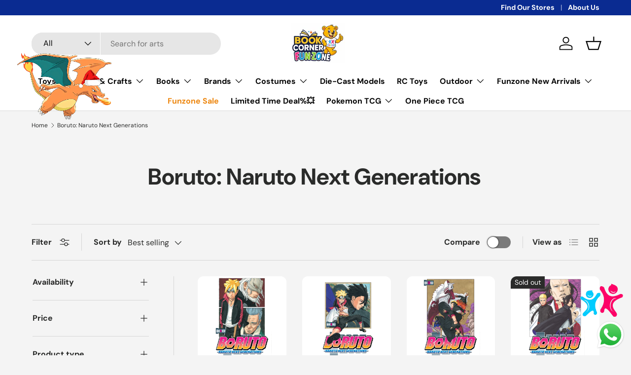

--- FILE ---
content_type: text/html; charset=utf-8
request_url: https://funzone.ae/collections/boruto-naruto-next-generations
body_size: 50924
content:
<!doctype html>
<html class="no-js" lang="en" dir="ltr">
<head><meta charset="utf-8">
<meta name="viewport" content="width=device-width,initial-scale=1">
<title>Boruto: Naruto Next Generations &ndash; Funzone</title><link rel="canonical" href="https://funzone.ae/collections/boruto-naruto-next-generations"><link rel="icon" href="//funzone.ae/cdn/shop/files/weblogo.png?crop=center&height=48&v=1706006455&width=48" type="image/png">
  <link rel="apple-touch-icon" href="//funzone.ae/cdn/shop/files/weblogo.png?crop=center&height=180&v=1706006455&width=180"><meta property="og:site_name" content="Funzone">
<meta property="og:url" content="https://funzone.ae/collections/boruto-naruto-next-generations">
<meta property="og:title" content="Boruto: Naruto Next Generations">
<meta property="og:type" content="product.group">
<meta property="og:description" content="Shop Kids toys, games, art supplies, and children’s books online in UAE. Find best products for learning, creativity, and fun - delivered fast with Best Prices"><meta property="og:image" content="http://funzone.ae/cdn/shop/files/Book_Corner_Fun_Zone_Logo_1.png?crop=center&height=1200&v=1758871729&width=1200">
  <meta property="og:image:secure_url" content="https://funzone.ae/cdn/shop/files/Book_Corner_Fun_Zone_Logo_1.png?crop=center&height=1200&v=1758871729&width=1200">
  <meta property="og:image:width" content="1080">
  <meta property="og:image:height" content="720"><meta name="twitter:card" content="summary_large_image">
<meta name="twitter:title" content="Boruto: Naruto Next Generations">
<meta name="twitter:description" content="Shop Kids toys, games, art supplies, and children’s books online in UAE. Find best products for learning, creativity, and fun - delivered fast with Best Prices">
<div id="welcome-screen">
  <img src="https://cdn.shopify.com/s/files/1/0793/6602/9617/files/logo-123.png?v=1747458774" alt="Welcome to Funzone" class="welcome-logo" />
</div>

 <div class="corner-floating-images">
  <a href="/collections/pokemon" class="floating-link">
    <img src="https://cdn.shopify.com/s/files/1/0793/6602/9617/files/1099_AED_Only_3_1.png?v=1765443472" class="floating-img left" alt="Go to Collections">
  </a>
</div>

  <link rel="preload" href="//funzone.ae/cdn/shop/t/50/assets/main.css?v=10170044215317697041765441748" as="style"><style data-shopify>
@font-face {
  font-family: "DM Sans";
  font-weight: 400;
  font-style: normal;
  font-display: swap;
  src: url("//funzone.ae/cdn/fonts/dm_sans/dmsans_n4.ec80bd4dd7e1a334c969c265873491ae56018d72.woff2") format("woff2"),
       url("//funzone.ae/cdn/fonts/dm_sans/dmsans_n4.87bdd914d8a61247b911147ae68e754d695c58a6.woff") format("woff");
}
@font-face {
  font-family: "DM Sans";
  font-weight: 700;
  font-style: normal;
  font-display: swap;
  src: url("//funzone.ae/cdn/fonts/dm_sans/dmsans_n7.97e21d81502002291ea1de8aefb79170c6946ce5.woff2") format("woff2"),
       url("//funzone.ae/cdn/fonts/dm_sans/dmsans_n7.af5c214f5116410ca1d53a2090665620e78e2e1b.woff") format("woff");
}
@font-face {
  font-family: "DM Sans";
  font-weight: 400;
  font-style: italic;
  font-display: swap;
  src: url("//funzone.ae/cdn/fonts/dm_sans/dmsans_i4.b8fe05e69ee95d5a53155c346957d8cbf5081c1a.woff2") format("woff2"),
       url("//funzone.ae/cdn/fonts/dm_sans/dmsans_i4.403fe28ee2ea63e142575c0aa47684d65f8c23a0.woff") format("woff");
}
@font-face {
  font-family: "DM Sans";
  font-weight: 700;
  font-style: italic;
  font-display: swap;
  src: url("//funzone.ae/cdn/fonts/dm_sans/dmsans_i7.52b57f7d7342eb7255084623d98ab83fd96e7f9b.woff2") format("woff2"),
       url("//funzone.ae/cdn/fonts/dm_sans/dmsans_i7.d5e14ef18a1d4a8ce78a4187580b4eb1759c2eda.woff") format("woff");
}
@font-face {
  font-family: "DM Sans";
  font-weight: 700;
  font-style: normal;
  font-display: swap;
  src: url("//funzone.ae/cdn/fonts/dm_sans/dmsans_n7.97e21d81502002291ea1de8aefb79170c6946ce5.woff2") format("woff2"),
       url("//funzone.ae/cdn/fonts/dm_sans/dmsans_n7.af5c214f5116410ca1d53a2090665620e78e2e1b.woff") format("woff");
}
@font-face {
  font-family: "DM Sans";
  font-weight: 700;
  font-style: normal;
  font-display: swap;
  src: url("//funzone.ae/cdn/fonts/dm_sans/dmsans_n7.97e21d81502002291ea1de8aefb79170c6946ce5.woff2") format("woff2"),
       url("//funzone.ae/cdn/fonts/dm_sans/dmsans_n7.af5c214f5116410ca1d53a2090665620e78e2e1b.woff") format("woff");
}
:root {
      --bg-color: 244 244 244 / 1.0;
      --bg-color-og: 244 244 244 / 1.0;
      --heading-color: 42 43 42;
      --text-color: 42 43 42;
      --text-color-og: 42 43 42;
      --scrollbar-color: 42 43 42;
      --link-color: 42 43 42;
      --link-color-og: 42 43 42;
      --star-color: 255 159 28;--swatch-border-color-default: 204 204 204;
        --swatch-border-color-active: 143 144 143;
        --swatch-card-size: 24px;
        --swatch-variant-picker-size: 64px;--color-scheme-1-bg: 244 244 244 / 1.0;
      --color-scheme-1-grad: radial-gradient(rgba(255, 255, 255, 1), rgba(244, 244, 244, 1) 100%);
      --color-scheme-1-heading: 42 43 42;
      --color-scheme-1-text: 42 43 42;
      --color-scheme-1-btn-bg: 255 88 13;
      --color-scheme-1-btn-text: 255 255 255;
      --color-scheme-1-btn-bg-hover: 255 124 64;--color-scheme-2-bg: 255 255 255 / 1.0;
      --color-scheme-2-grad: linear-gradient(180deg, rgba(41, 47, 54, 1), rgba(255, 255, 255, 1) 1%, rgba(255, 255, 255, 1) 2%);
      --color-scheme-2-heading: 255 88 13;
      --color-scheme-2-text: 255 255 255;
      --color-scheme-2-btn-bg: 255 88 13;
      --color-scheme-2-btn-text: 9 3 2;
      --color-scheme-2-btn-bg-hover: 233 80 12;--color-scheme-3-bg: 255 227 158 / 1.0;
      --color-scheme-3-grad: linear-gradient(46deg, rgba(255, 227, 158, 1) 8%, rgba(255, 227, 158, 1) 100%, rgba(255, 88, 13, 0.88) 100%);
      --color-scheme-3-heading: 180 12 28;
      --color-scheme-3-text: 9 3 2;
      --color-scheme-3-btn-bg: 42 43 42;
      --color-scheme-3-btn-text: 255 255 255;
      --color-scheme-3-btn-bg-hover: 82 83 82;

      --drawer-bg-color: 255 255 255 / 1.0;
      --drawer-text-color: 42 43 42;

      --panel-bg-color: 255 255 255 / 1.0;
      --panel-heading-color: 42 43 42;
      --panel-text-color: 42 43 42;

      --in-stock-text-color: 44 126 63;
      --low-stock-text-color: 180 12 28;
      --very-low-stock-text-color: 180 12 28;
      --no-stock-text-color: 119 119 119;
      --no-stock-backordered-text-color: 119 119 119;

      --error-bg-color: 252 237 238;
      --error-text-color: 180 12 28;
      --success-bg-color: 232 246 234;
      --success-text-color: 44 126 63;
      --info-bg-color: 228 237 250;
      --info-text-color: 26 102 210;

      --heading-font-family: "DM Sans", sans-serif;
      --heading-font-style: normal;
      --heading-font-weight: 700;
      --heading-scale-start: 4;

      --navigation-font-family: "DM Sans", sans-serif;
      --navigation-font-style: normal;
      --navigation-font-weight: 700;--heading-text-transform: none;
--subheading-text-transform: none;
      --body-font-family: "DM Sans", sans-serif;
      --body-font-style: normal;
      --body-font-weight: 400;
      --body-font-size: 16;

      --section-gap: 48;
      --heading-gap: calc(8 * var(--space-unit));--grid-column-gap: 20px;--btn-bg-color: 42 43 42;
      --btn-bg-hover-color: 82 83 82;
      --btn-text-color: 255 255 255;
      --btn-bg-color-og: 42 43 42;
      --btn-text-color-og: 255 255 255;
      --btn-alt-bg-color: 255 255 255;
      --btn-alt-bg-alpha: 1.0;
      --btn-alt-text-color: 42 43 42;
      --btn-border-width: 2px;
      --btn-padding-y: 12px;

      
      --btn-border-radius: 28px;
      

      --btn-lg-border-radius: 50%;
      --btn-icon-border-radius: 50%;
      --input-with-btn-inner-radius: var(--btn-border-radius);

      --input-bg-color: 244 244 244 / 1.0;
      --input-text-color: 42 43 42;
      --input-border-width: 2px;
      --input-border-radius: 26px;
      --textarea-border-radius: 12px;
      --input-border-radius: 28px;
      --input-lg-border-radius: 34px;
      --input-bg-color-diff-3: #ececec;
      --input-bg-color-diff-6: #e5e5e5;

      --modal-border-radius: 16px;
      --modal-overlay-color: 0 0 0;
      --modal-overlay-opacity: 0.4;
      --drawer-border-radius: 16px;
      --overlay-border-radius: 0px;--custom-label-bg-color: 13 44 84;
      --custom-label-text-color: 255 255 255;--sale-label-bg-color: 170 17 85;
      --sale-label-text-color: 255 255 255;--sold-out-label-bg-color: 42 43 42;
      --sold-out-label-text-color: 255 255 255;--new-label-bg-color: 255 191 28;
      --new-label-text-color: 239 10 10;--preorder-label-bg-color: 0 166 237;
      --preorder-label-text-color: 255 255 255;

      --page-width: 1290px;
      --gutter-sm: 20px;
      --gutter-md: 32px;
      --gutter-lg: 64px;

      --payment-terms-bg-color: #f4f4f4;

      --coll-card-bg-color: #ffffff;
      --coll-card-border-color: #ffffff;--blend-bg-color: #ffffff;
        
          --aos-animate-duration: 0.6s;
        

        
          --aos-min-width: 0;
        
      

      --reading-width: 48em;
    }

    @media (max-width: 769px) {
      :root {
        --reading-width: 36em;
      }
    }
  </style><link rel="stylesheet" href="//funzone.ae/cdn/shop/t/50/assets/main.css?v=10170044215317697041765441748">
  <script src="//funzone.ae/cdn/shop/t/50/assets/main.js?v=15196979400931759961765441504" defer="defer"></script><link rel="preload" href="//funzone.ae/cdn/fonts/dm_sans/dmsans_n4.ec80bd4dd7e1a334c969c265873491ae56018d72.woff2" as="font" type="font/woff2" crossorigin fetchpriority="high"><link rel="preload" href="//funzone.ae/cdn/fonts/dm_sans/dmsans_n7.97e21d81502002291ea1de8aefb79170c6946ce5.woff2" as="font" type="font/woff2" crossorigin fetchpriority="high"><link rel="stylesheet" href="//funzone.ae/cdn/shop/t/50/assets/swatches.css?v=65040755280960201231765441504" media="print" onload="this.media='all'">
    <noscript><link rel="stylesheet" href="//funzone.ae/cdn/shop/t/50/assets/swatches.css?v=65040755280960201231765441504"></noscript><script>window.performance && window.performance.mark && window.performance.mark('shopify.content_for_header.start');</script><meta name="google-site-verification" content="QmY4e4YXvCn22gPPT7MrQpvDMH15Xyp3i7dw2f1s6fA">
<meta id="shopify-digital-wallet" name="shopify-digital-wallet" content="/79366029617/digital_wallets/dialog">
<link rel="alternate" type="application/atom+xml" title="Feed" href="/collections/boruto-naruto-next-generations.atom" />
<link rel="alternate" type="application/json+oembed" href="https://funzone.ae/collections/boruto-naruto-next-generations.oembed">
<script async="async" src="/checkouts/internal/preloads.js?locale=en-AE"></script>
<script id="shopify-features" type="application/json">{"accessToken":"6a818c2ee6614f341dc02f097aa0fb95","betas":["rich-media-storefront-analytics"],"domain":"funzone.ae","predictiveSearch":true,"shopId":79366029617,"locale":"en"}</script>
<script>var Shopify = Shopify || {};
Shopify.shop = "funzone-5747.myshopify.com";
Shopify.locale = "en";
Shopify.currency = {"active":"AED","rate":"1.0"};
Shopify.country = "AE";
Shopify.theme = {"name":"Current Original Enterprise 11-12-2025","id":182557966641,"schema_name":"Enterprise","schema_version":"1.4.2","theme_store_id":1657,"role":"main"};
Shopify.theme.handle = "null";
Shopify.theme.style = {"id":null,"handle":null};
Shopify.cdnHost = "funzone.ae/cdn";
Shopify.routes = Shopify.routes || {};
Shopify.routes.root = "/";</script>
<script type="module">!function(o){(o.Shopify=o.Shopify||{}).modules=!0}(window);</script>
<script>!function(o){function n(){var o=[];function n(){o.push(Array.prototype.slice.apply(arguments))}return n.q=o,n}var t=o.Shopify=o.Shopify||{};t.loadFeatures=n(),t.autoloadFeatures=n()}(window);</script>
<script id="shop-js-analytics" type="application/json">{"pageType":"collection"}</script>
<script defer="defer" async type="module" src="//funzone.ae/cdn/shopifycloud/shop-js/modules/v2/client.init-shop-cart-sync_C5BV16lS.en.esm.js"></script>
<script defer="defer" async type="module" src="//funzone.ae/cdn/shopifycloud/shop-js/modules/v2/chunk.common_CygWptCX.esm.js"></script>
<script type="module">
  await import("//funzone.ae/cdn/shopifycloud/shop-js/modules/v2/client.init-shop-cart-sync_C5BV16lS.en.esm.js");
await import("//funzone.ae/cdn/shopifycloud/shop-js/modules/v2/chunk.common_CygWptCX.esm.js");

  window.Shopify.SignInWithShop?.initShopCartSync?.({"fedCMEnabled":true,"windoidEnabled":true});

</script>
<script id="__st">var __st={"a":79366029617,"offset":14400,"reqid":"431dbd4e-60e1-4ad3-972c-4ba57b015f72-1768646174","pageurl":"funzone.ae\/collections\/boruto-naruto-next-generations","u":"01f3ba20b8b9","p":"collection","rtyp":"collection","rid":476540174641};</script>
<script>window.ShopifyPaypalV4VisibilityTracking = true;</script>
<script id="captcha-bootstrap">!function(){'use strict';const t='contact',e='account',n='new_comment',o=[[t,t],['blogs',n],['comments',n],[t,'customer']],c=[[e,'customer_login'],[e,'guest_login'],[e,'recover_customer_password'],[e,'create_customer']],r=t=>t.map((([t,e])=>`form[action*='/${t}']:not([data-nocaptcha='true']) input[name='form_type'][value='${e}']`)).join(','),a=t=>()=>t?[...document.querySelectorAll(t)].map((t=>t.form)):[];function s(){const t=[...o],e=r(t);return a(e)}const i='password',u='form_key',d=['recaptcha-v3-token','g-recaptcha-response','h-captcha-response',i],f=()=>{try{return window.sessionStorage}catch{return}},m='__shopify_v',_=t=>t.elements[u];function p(t,e,n=!1){try{const o=window.sessionStorage,c=JSON.parse(o.getItem(e)),{data:r}=function(t){const{data:e,action:n}=t;return t[m]||n?{data:e,action:n}:{data:t,action:n}}(c);for(const[e,n]of Object.entries(r))t.elements[e]&&(t.elements[e].value=n);n&&o.removeItem(e)}catch(o){console.error('form repopulation failed',{error:o})}}const l='form_type',E='cptcha';function T(t){t.dataset[E]=!0}const w=window,h=w.document,L='Shopify',v='ce_forms',y='captcha';let A=!1;((t,e)=>{const n=(g='f06e6c50-85a8-45c8-87d0-21a2b65856fe',I='https://cdn.shopify.com/shopifycloud/storefront-forms-hcaptcha/ce_storefront_forms_captcha_hcaptcha.v1.5.2.iife.js',D={infoText:'Protected by hCaptcha',privacyText:'Privacy',termsText:'Terms'},(t,e,n)=>{const o=w[L][v],c=o.bindForm;if(c)return c(t,g,e,D).then(n);var r;o.q.push([[t,g,e,D],n]),r=I,A||(h.body.append(Object.assign(h.createElement('script'),{id:'captcha-provider',async:!0,src:r})),A=!0)});var g,I,D;w[L]=w[L]||{},w[L][v]=w[L][v]||{},w[L][v].q=[],w[L][y]=w[L][y]||{},w[L][y].protect=function(t,e){n(t,void 0,e),T(t)},Object.freeze(w[L][y]),function(t,e,n,w,h,L){const[v,y,A,g]=function(t,e,n){const i=e?o:[],u=t?c:[],d=[...i,...u],f=r(d),m=r(i),_=r(d.filter((([t,e])=>n.includes(e))));return[a(f),a(m),a(_),s()]}(w,h,L),I=t=>{const e=t.target;return e instanceof HTMLFormElement?e:e&&e.form},D=t=>v().includes(t);t.addEventListener('submit',(t=>{const e=I(t);if(!e)return;const n=D(e)&&!e.dataset.hcaptchaBound&&!e.dataset.recaptchaBound,o=_(e),c=g().includes(e)&&(!o||!o.value);(n||c)&&t.preventDefault(),c&&!n&&(function(t){try{if(!f())return;!function(t){const e=f();if(!e)return;const n=_(t);if(!n)return;const o=n.value;o&&e.removeItem(o)}(t);const e=Array.from(Array(32),(()=>Math.random().toString(36)[2])).join('');!function(t,e){_(t)||t.append(Object.assign(document.createElement('input'),{type:'hidden',name:u})),t.elements[u].value=e}(t,e),function(t,e){const n=f();if(!n)return;const o=[...t.querySelectorAll(`input[type='${i}']`)].map((({name:t})=>t)),c=[...d,...o],r={};for(const[a,s]of new FormData(t).entries())c.includes(a)||(r[a]=s);n.setItem(e,JSON.stringify({[m]:1,action:t.action,data:r}))}(t,e)}catch(e){console.error('failed to persist form',e)}}(e),e.submit())}));const S=(t,e)=>{t&&!t.dataset[E]&&(n(t,e.some((e=>e===t))),T(t))};for(const o of['focusin','change'])t.addEventListener(o,(t=>{const e=I(t);D(e)&&S(e,y())}));const B=e.get('form_key'),M=e.get(l),P=B&&M;t.addEventListener('DOMContentLoaded',(()=>{const t=y();if(P)for(const e of t)e.elements[l].value===M&&p(e,B);[...new Set([...A(),...v().filter((t=>'true'===t.dataset.shopifyCaptcha))])].forEach((e=>S(e,t)))}))}(h,new URLSearchParams(w.location.search),n,t,e,['guest_login'])})(!0,!0)}();</script>
<script integrity="sha256-4kQ18oKyAcykRKYeNunJcIwy7WH5gtpwJnB7kiuLZ1E=" data-source-attribution="shopify.loadfeatures" defer="defer" src="//funzone.ae/cdn/shopifycloud/storefront/assets/storefront/load_feature-a0a9edcb.js" crossorigin="anonymous"></script>
<script data-source-attribution="shopify.dynamic_checkout.dynamic.init">var Shopify=Shopify||{};Shopify.PaymentButton=Shopify.PaymentButton||{isStorefrontPortableWallets:!0,init:function(){window.Shopify.PaymentButton.init=function(){};var t=document.createElement("script");t.src="https://funzone.ae/cdn/shopifycloud/portable-wallets/latest/portable-wallets.en.js",t.type="module",document.head.appendChild(t)}};
</script>
<script data-source-attribution="shopify.dynamic_checkout.buyer_consent">
  function portableWalletsHideBuyerConsent(e){var t=document.getElementById("shopify-buyer-consent"),n=document.getElementById("shopify-subscription-policy-button");t&&n&&(t.classList.add("hidden"),t.setAttribute("aria-hidden","true"),n.removeEventListener("click",e))}function portableWalletsShowBuyerConsent(e){var t=document.getElementById("shopify-buyer-consent"),n=document.getElementById("shopify-subscription-policy-button");t&&n&&(t.classList.remove("hidden"),t.removeAttribute("aria-hidden"),n.addEventListener("click",e))}window.Shopify?.PaymentButton&&(window.Shopify.PaymentButton.hideBuyerConsent=portableWalletsHideBuyerConsent,window.Shopify.PaymentButton.showBuyerConsent=portableWalletsShowBuyerConsent);
</script>
<script data-source-attribution="shopify.dynamic_checkout.cart.bootstrap">document.addEventListener("DOMContentLoaded",(function(){function t(){return document.querySelector("shopify-accelerated-checkout-cart, shopify-accelerated-checkout")}if(t())Shopify.PaymentButton.init();else{new MutationObserver((function(e,n){t()&&(Shopify.PaymentButton.init(),n.disconnect())})).observe(document.body,{childList:!0,subtree:!0})}}));
</script>
<script id="sections-script" data-sections="header,footer" defer="defer" src="//funzone.ae/cdn/shop/t/50/compiled_assets/scripts.js?v=5145"></script>
<script>window.performance && window.performance.mark && window.performance.mark('shopify.content_for_header.end');</script>

    <script src="//funzone.ae/cdn/shop/t/50/assets/animate-on-scroll.js?v=15249566486942820451765441504" defer="defer"></script>
    <link rel="stylesheet" href="//funzone.ae/cdn/shop/t/50/assets/animate-on-scroll.css?v=116194678796051782541765441504">
  

  <script>document.documentElement.className = document.documentElement.className.replace('no-js', 'js');</script><!-- CC Custom Head Start --><!-- CC Custom Head End --><!-- BEGIN app block: shopify://apps/judge-me-reviews/blocks/judgeme_core/61ccd3b1-a9f2-4160-9fe9-4fec8413e5d8 --><!-- Start of Judge.me Core -->






<link rel="dns-prefetch" href="https://cdnwidget.judge.me">
<link rel="dns-prefetch" href="https://cdn.judge.me">
<link rel="dns-prefetch" href="https://cdn1.judge.me">
<link rel="dns-prefetch" href="https://api.judge.me">

<script data-cfasync='false' class='jdgm-settings-script'>window.jdgmSettings={"pagination":5,"disable_web_reviews":false,"badge_no_review_text":"No reviews","badge_n_reviews_text":"{{ n }} review/reviews","hide_badge_preview_if_no_reviews":false,"badge_hide_text":true,"enforce_center_preview_badge":false,"widget_title":"Customer Reviews","widget_open_form_text":"Write a review","widget_close_form_text":"Cancel review","widget_refresh_page_text":"Refresh page","widget_summary_text":"Based on {{ number_of_reviews }} review/reviews","widget_no_review_text":"Be the first to write a review","widget_name_field_text":"Display name","widget_verified_name_field_text":"Verified Name (public)","widget_name_placeholder_text":"Display name","widget_required_field_error_text":"This field is required.","widget_email_field_text":"Email address","widget_verified_email_field_text":"Verified Email (private, can not be edited)","widget_email_placeholder_text":"Your email address","widget_email_field_error_text":"Please enter a valid email address.","widget_rating_field_text":"Rating","widget_review_title_field_text":"Review Title","widget_review_title_placeholder_text":"Give your review a title","widget_review_body_field_text":"Review content","widget_review_body_placeholder_text":"Start writing here...","widget_pictures_field_text":"Picture/Video (optional)","widget_submit_review_text":"Submit Review","widget_submit_verified_review_text":"Submit Verified Review","widget_submit_success_msg_with_auto_publish":"Thank you! Please refresh the page in a few moments to see your review. You can remove or edit your review by logging into \u003ca href='https://judge.me/login' target='_blank' rel='nofollow noopener'\u003eJudge.me\u003c/a\u003e","widget_submit_success_msg_no_auto_publish":"Thank you! Your review will be published as soon as it is approved by the shop admin. You can remove or edit your review by logging into \u003ca href='https://judge.me/login' target='_blank' rel='nofollow noopener'\u003eJudge.me\u003c/a\u003e","widget_show_default_reviews_out_of_total_text":"Showing {{ n_reviews_shown }} out of {{ n_reviews }} reviews.","widget_show_all_link_text":"Show all","widget_show_less_link_text":"Show less","widget_author_said_text":"{{ reviewer_name }} said:","widget_days_text":"{{ n }} days ago","widget_weeks_text":"{{ n }} week/weeks ago","widget_months_text":"{{ n }} month/months ago","widget_years_text":"{{ n }} year/years ago","widget_yesterday_text":"Yesterday","widget_today_text":"Today","widget_replied_text":"\u003e\u003e {{ shop_name }} replied:","widget_read_more_text":"Read more","widget_reviewer_name_as_initial":"","widget_rating_filter_color":"#fbcd0a","widget_rating_filter_see_all_text":"See all reviews","widget_sorting_most_recent_text":"Most Recent","widget_sorting_highest_rating_text":"Highest Rating","widget_sorting_lowest_rating_text":"Lowest Rating","widget_sorting_with_pictures_text":"Only Pictures","widget_sorting_most_helpful_text":"Most Helpful","widget_open_question_form_text":"Ask a question","widget_reviews_subtab_text":"Reviews","widget_questions_subtab_text":"Questions","widget_question_label_text":"Question","widget_answer_label_text":"Answer","widget_question_placeholder_text":"Write your question here","widget_submit_question_text":"Submit Question","widget_question_submit_success_text":"Thank you for your question! We will notify you once it gets answered.","verified_badge_text":"Verified","verified_badge_bg_color":"","verified_badge_text_color":"","verified_badge_placement":"left-of-reviewer-name","widget_review_max_height":"","widget_hide_border":false,"widget_social_share":false,"widget_thumb":false,"widget_review_location_show":false,"widget_location_format":"","all_reviews_include_out_of_store_products":true,"all_reviews_out_of_store_text":"(out of store)","all_reviews_pagination":100,"all_reviews_product_name_prefix_text":"about","enable_review_pictures":true,"enable_question_anwser":false,"widget_theme":"default","review_date_format":"mm/dd/yyyy","default_sort_method":"most-recent","widget_product_reviews_subtab_text":"Product Reviews","widget_shop_reviews_subtab_text":"Shop Reviews","widget_other_products_reviews_text":"Reviews for other products","widget_store_reviews_subtab_text":"Store reviews","widget_no_store_reviews_text":"This store hasn't received any reviews yet","widget_web_restriction_product_reviews_text":"This product hasn't received any reviews yet","widget_no_items_text":"No items found","widget_show_more_text":"Show more","widget_write_a_store_review_text":"Write a Store Review","widget_other_languages_heading":"Reviews in Other Languages","widget_translate_review_text":"Translate review to {{ language }}","widget_translating_review_text":"Translating...","widget_show_original_translation_text":"Show original ({{ language }})","widget_translate_review_failed_text":"Review couldn't be translated.","widget_translate_review_retry_text":"Retry","widget_translate_review_try_again_later_text":"Try again later","show_product_url_for_grouped_product":false,"widget_sorting_pictures_first_text":"Pictures First","show_pictures_on_all_rev_page_mobile":false,"show_pictures_on_all_rev_page_desktop":false,"floating_tab_hide_mobile_install_preference":false,"floating_tab_button_name":"★ Reviews","floating_tab_title":"Let customers speak for us","floating_tab_button_color":"","floating_tab_button_background_color":"","floating_tab_url":"","floating_tab_url_enabled":false,"floating_tab_tab_style":"text","all_reviews_text_badge_text":"Customers rate us {{ shop.metafields.judgeme.all_reviews_rating | round: 1 }}/5 based on {{ shop.metafields.judgeme.all_reviews_count }} reviews.","all_reviews_text_badge_text_branded_style":"{{ shop.metafields.judgeme.all_reviews_rating | round: 1 }} out of 5 stars based on {{ shop.metafields.judgeme.all_reviews_count }} reviews","is_all_reviews_text_badge_a_link":false,"show_stars_for_all_reviews_text_badge":false,"all_reviews_text_badge_url":"","all_reviews_text_style":"branded","all_reviews_text_color_style":"judgeme_brand_color","all_reviews_text_color":"#108474","all_reviews_text_show_jm_brand":true,"featured_carousel_show_header":true,"featured_carousel_title":"Let customers speak for us","testimonials_carousel_title":"Customers are saying","videos_carousel_title":"Real customer stories","cards_carousel_title":"Customers are saying","featured_carousel_count_text":"from {{ n }} reviews","featured_carousel_add_link_to_all_reviews_page":false,"featured_carousel_url":"","featured_carousel_show_images":true,"featured_carousel_autoslide_interval":5,"featured_carousel_arrows_on_the_sides":false,"featured_carousel_height":250,"featured_carousel_width":80,"featured_carousel_image_size":0,"featured_carousel_image_height":250,"featured_carousel_arrow_color":"#eeeeee","verified_count_badge_style":"branded","verified_count_badge_orientation":"horizontal","verified_count_badge_color_style":"judgeme_brand_color","verified_count_badge_color":"#108474","is_verified_count_badge_a_link":false,"verified_count_badge_url":"","verified_count_badge_show_jm_brand":true,"widget_rating_preset_default":5,"widget_first_sub_tab":"product-reviews","widget_show_histogram":true,"widget_histogram_use_custom_color":false,"widget_pagination_use_custom_color":false,"widget_star_use_custom_color":false,"widget_verified_badge_use_custom_color":false,"widget_write_review_use_custom_color":false,"picture_reminder_submit_button":"Upload Pictures","enable_review_videos":false,"mute_video_by_default":false,"widget_sorting_videos_first_text":"Videos First","widget_review_pending_text":"Pending","featured_carousel_items_for_large_screen":3,"social_share_options_order":"Facebook,Twitter","remove_microdata_snippet":true,"disable_json_ld":false,"enable_json_ld_products":false,"preview_badge_show_question_text":false,"preview_badge_no_question_text":"No questions","preview_badge_n_question_text":"{{ number_of_questions }} question/questions","qa_badge_show_icon":false,"qa_badge_position":"same-row","remove_judgeme_branding":false,"widget_add_search_bar":false,"widget_search_bar_placeholder":"Search","widget_sorting_verified_only_text":"Verified only","featured_carousel_theme":"default","featured_carousel_show_rating":true,"featured_carousel_show_title":true,"featured_carousel_show_body":true,"featured_carousel_show_date":false,"featured_carousel_show_reviewer":true,"featured_carousel_show_product":false,"featured_carousel_header_background_color":"#108474","featured_carousel_header_text_color":"#ffffff","featured_carousel_name_product_separator":"reviewed","featured_carousel_full_star_background":"#108474","featured_carousel_empty_star_background":"#dadada","featured_carousel_vertical_theme_background":"#f9fafb","featured_carousel_verified_badge_enable":true,"featured_carousel_verified_badge_color":"#108474","featured_carousel_border_style":"round","featured_carousel_review_line_length_limit":3,"featured_carousel_more_reviews_button_text":"Read more reviews","featured_carousel_view_product_button_text":"View product","all_reviews_page_load_reviews_on":"scroll","all_reviews_page_load_more_text":"Load More Reviews","disable_fb_tab_reviews":false,"enable_ajax_cdn_cache":false,"widget_advanced_speed_features":5,"widget_public_name_text":"displayed publicly like","default_reviewer_name":"John Smith","default_reviewer_name_has_non_latin":true,"widget_reviewer_anonymous":"Anonymous","medals_widget_title":"Judge.me Review Medals","medals_widget_background_color":"#f9fafb","medals_widget_position":"footer_all_pages","medals_widget_border_color":"#f9fafb","medals_widget_verified_text_position":"left","medals_widget_use_monochromatic_version":false,"medals_widget_elements_color":"#108474","show_reviewer_avatar":true,"widget_invalid_yt_video_url_error_text":"Not a YouTube video URL","widget_max_length_field_error_text":"Please enter no more than {0} characters.","widget_show_country_flag":false,"widget_show_collected_via_shop_app":true,"widget_verified_by_shop_badge_style":"light","widget_verified_by_shop_text":"Verified by Shop","widget_show_photo_gallery":false,"widget_load_with_code_splitting":true,"widget_ugc_install_preference":false,"widget_ugc_title":"Made by us, Shared by you","widget_ugc_subtitle":"Tag us to see your picture featured in our page","widget_ugc_arrows_color":"#ffffff","widget_ugc_primary_button_text":"Buy Now","widget_ugc_primary_button_background_color":"#108474","widget_ugc_primary_button_text_color":"#ffffff","widget_ugc_primary_button_border_width":"0","widget_ugc_primary_button_border_style":"none","widget_ugc_primary_button_border_color":"#108474","widget_ugc_primary_button_border_radius":"25","widget_ugc_secondary_button_text":"Load More","widget_ugc_secondary_button_background_color":"#ffffff","widget_ugc_secondary_button_text_color":"#108474","widget_ugc_secondary_button_border_width":"2","widget_ugc_secondary_button_border_style":"solid","widget_ugc_secondary_button_border_color":"#108474","widget_ugc_secondary_button_border_radius":"25","widget_ugc_reviews_button_text":"View Reviews","widget_ugc_reviews_button_background_color":"#ffffff","widget_ugc_reviews_button_text_color":"#108474","widget_ugc_reviews_button_border_width":"2","widget_ugc_reviews_button_border_style":"solid","widget_ugc_reviews_button_border_color":"#108474","widget_ugc_reviews_button_border_radius":"25","widget_ugc_reviews_button_link_to":"judgeme-reviews-page","widget_ugc_show_post_date":true,"widget_ugc_max_width":"800","widget_rating_metafield_value_type":true,"widget_primary_color":"#FFA401","widget_enable_secondary_color":false,"widget_secondary_color":"#edf5f5","widget_summary_average_rating_text":"{{ average_rating }} out of 5","widget_media_grid_title":"Customer photos \u0026 videos","widget_media_grid_see_more_text":"See more","widget_round_style":false,"widget_show_product_medals":true,"widget_verified_by_judgeme_text":"Verified by Judge.me","widget_show_store_medals":true,"widget_verified_by_judgeme_text_in_store_medals":"Verified by Judge.me","widget_media_field_exceed_quantity_message":"Sorry, we can only accept {{ max_media }} for one review.","widget_media_field_exceed_limit_message":"{{ file_name }} is too large, please select a {{ media_type }} less than {{ size_limit }}MB.","widget_review_submitted_text":"Review Submitted!","widget_question_submitted_text":"Question Submitted!","widget_close_form_text_question":"Cancel","widget_write_your_answer_here_text":"Write your answer here","widget_enabled_branded_link":true,"widget_show_collected_by_judgeme":true,"widget_reviewer_name_color":"","widget_write_review_text_color":"","widget_write_review_bg_color":"","widget_collected_by_judgeme_text":"collected by Judge.me","widget_pagination_type":"standard","widget_load_more_text":"Load More","widget_load_more_color":"#108474","widget_full_review_text":"Full Review","widget_read_more_reviews_text":"Read More Reviews","widget_read_questions_text":"Read Questions","widget_questions_and_answers_text":"Questions \u0026 Answers","widget_verified_by_text":"Verified by","widget_verified_text":"Verified","widget_number_of_reviews_text":"{{ number_of_reviews }} reviews","widget_back_button_text":"Back","widget_next_button_text":"Next","widget_custom_forms_filter_button":"Filters","custom_forms_style":"horizontal","widget_show_review_information":false,"how_reviews_are_collected":"How reviews are collected?","widget_show_review_keywords":false,"widget_gdpr_statement":"How we use your data: We'll only contact you about the review you left, and only if necessary. By submitting your review, you agree to Judge.me's \u003ca href='https://judge.me/terms' target='_blank' rel='nofollow noopener'\u003eterms\u003c/a\u003e, \u003ca href='https://judge.me/privacy' target='_blank' rel='nofollow noopener'\u003eprivacy\u003c/a\u003e and \u003ca href='https://judge.me/content-policy' target='_blank' rel='nofollow noopener'\u003econtent\u003c/a\u003e policies.","widget_multilingual_sorting_enabled":false,"widget_translate_review_content_enabled":false,"widget_translate_review_content_method":"manual","popup_widget_review_selection":"automatically_with_pictures","popup_widget_round_border_style":true,"popup_widget_show_title":true,"popup_widget_show_body":true,"popup_widget_show_reviewer":false,"popup_widget_show_product":true,"popup_widget_show_pictures":true,"popup_widget_use_review_picture":true,"popup_widget_show_on_home_page":true,"popup_widget_show_on_product_page":true,"popup_widget_show_on_collection_page":true,"popup_widget_show_on_cart_page":true,"popup_widget_position":"bottom_left","popup_widget_first_review_delay":5,"popup_widget_duration":5,"popup_widget_interval":5,"popup_widget_review_count":5,"popup_widget_hide_on_mobile":true,"review_snippet_widget_round_border_style":true,"review_snippet_widget_card_color":"#FFFFFF","review_snippet_widget_slider_arrows_background_color":"#FFFFFF","review_snippet_widget_slider_arrows_color":"#000000","review_snippet_widget_star_color":"#108474","show_product_variant":false,"all_reviews_product_variant_label_text":"Variant: ","widget_show_verified_branding":true,"widget_ai_summary_title":"Customers say","widget_ai_summary_disclaimer":"AI-powered review summary based on recent customer reviews","widget_show_ai_summary":false,"widget_show_ai_summary_bg":false,"widget_show_review_title_input":true,"redirect_reviewers_invited_via_email":"review_widget","request_store_review_after_product_review":false,"request_review_other_products_in_order":false,"review_form_color_scheme":"default","review_form_corner_style":"square","review_form_star_color":{},"review_form_text_color":"#333333","review_form_background_color":"#ffffff","review_form_field_background_color":"#fafafa","review_form_button_color":{},"review_form_button_text_color":"#ffffff","review_form_modal_overlay_color":"#000000","review_content_screen_title_text":"How would you rate this product?","review_content_introduction_text":"We would love it if you would share a bit about your experience.","store_review_form_title_text":"How would you rate this store?","store_review_form_introduction_text":"We would love it if you would share a bit about your experience.","show_review_guidance_text":true,"one_star_review_guidance_text":"Poor","five_star_review_guidance_text":"Great","customer_information_screen_title_text":"About you","customer_information_introduction_text":"Please tell us more about you.","custom_questions_screen_title_text":"Your experience in more detail","custom_questions_introduction_text":"Here are a few questions to help us understand more about your experience.","review_submitted_screen_title_text":"Thanks for your review!","review_submitted_screen_thank_you_text":"We are processing it and it will appear on the store soon.","review_submitted_screen_email_verification_text":"Please confirm your email by clicking the link we just sent you. This helps us keep reviews authentic.","review_submitted_request_store_review_text":"Would you like to share your experience of shopping with us?","review_submitted_review_other_products_text":"Would you like to review these products?","store_review_screen_title_text":"Would you like to share your experience of shopping with us?","store_review_introduction_text":"We value your feedback and use it to improve. Please share any thoughts or suggestions you have.","reviewer_media_screen_title_picture_text":"Share a picture","reviewer_media_introduction_picture_text":"Upload a photo to support your review.","reviewer_media_screen_title_video_text":"Share a video","reviewer_media_introduction_video_text":"Upload a video to support your review.","reviewer_media_screen_title_picture_or_video_text":"Share a picture or video","reviewer_media_introduction_picture_or_video_text":"Upload a photo or video to support your review.","reviewer_media_youtube_url_text":"Paste your Youtube URL here","advanced_settings_next_step_button_text":"Next","advanced_settings_close_review_button_text":"Close","modal_write_review_flow":false,"write_review_flow_required_text":"Required","write_review_flow_privacy_message_text":"We respect your privacy.","write_review_flow_anonymous_text":"Post review as anonymous","write_review_flow_visibility_text":"This won't be visible to other customers.","write_review_flow_multiple_selection_help_text":"Select as many as you like","write_review_flow_single_selection_help_text":"Select one option","write_review_flow_required_field_error_text":"This field is required","write_review_flow_invalid_email_error_text":"Please enter a valid email address","write_review_flow_max_length_error_text":"Max. {{ max_length }} characters.","write_review_flow_media_upload_text":"\u003cb\u003eClick to upload\u003c/b\u003e or drag and drop","write_review_flow_gdpr_statement":"We'll only contact you about your review if necessary. By submitting your review, you agree to our \u003ca href='https://judge.me/terms' target='_blank' rel='nofollow noopener'\u003eterms and conditions\u003c/a\u003e and \u003ca href='https://judge.me/privacy' target='_blank' rel='nofollow noopener'\u003eprivacy policy\u003c/a\u003e.","rating_only_reviews_enabled":false,"show_negative_reviews_help_screen":false,"new_review_flow_help_screen_rating_threshold":3,"negative_review_resolution_screen_title_text":"Tell us more","negative_review_resolution_text":"Your experience matters to us. If there were issues with your purchase, we're here to help. Feel free to reach out to us, we'd love the opportunity to make things right.","negative_review_resolution_button_text":"Contact us","negative_review_resolution_proceed_with_review_text":"Leave a review","negative_review_resolution_subject":"Issue with purchase from {{ shop_name }}.{{ order_name }}","preview_badge_collection_page_install_status":false,"widget_review_custom_css":"","preview_badge_custom_css":"","preview_badge_stars_count":"5-stars","featured_carousel_custom_css":"","floating_tab_custom_css":"","all_reviews_widget_custom_css":"","medals_widget_custom_css":"","verified_badge_custom_css":"","all_reviews_text_custom_css":"","transparency_badges_collected_via_store_invite":false,"transparency_badges_from_another_provider":false,"transparency_badges_collected_from_store_visitor":false,"transparency_badges_collected_by_verified_review_provider":false,"transparency_badges_earned_reward":false,"transparency_badges_collected_via_store_invite_text":"Review collected via store invitation","transparency_badges_from_another_provider_text":"Review collected from another provider","transparency_badges_collected_from_store_visitor_text":"Review collected from a store visitor","transparency_badges_written_in_google_text":"Review written in Google","transparency_badges_written_in_etsy_text":"Review written in Etsy","transparency_badges_written_in_shop_app_text":"Review written in Shop App","transparency_badges_earned_reward_text":"Review earned a reward for future purchase","product_review_widget_per_page":10,"widget_store_review_label_text":"Review about the store","checkout_comment_extension_title_on_product_page":"Customer Comments","checkout_comment_extension_num_latest_comment_show":5,"checkout_comment_extension_format":"name_and_timestamp","checkout_comment_customer_name":"last_initial","checkout_comment_comment_notification":true,"preview_badge_collection_page_install_preference":false,"preview_badge_home_page_install_preference":false,"preview_badge_product_page_install_preference":false,"review_widget_install_preference":"","review_carousel_install_preference":false,"floating_reviews_tab_install_preference":"none","verified_reviews_count_badge_install_preference":false,"all_reviews_text_install_preference":false,"review_widget_best_location":false,"judgeme_medals_install_preference":false,"review_widget_revamp_enabled":false,"review_widget_qna_enabled":false,"review_widget_header_theme":"minimal","review_widget_widget_title_enabled":true,"review_widget_header_text_size":"medium","review_widget_header_text_weight":"regular","review_widget_average_rating_style":"compact","review_widget_bar_chart_enabled":true,"review_widget_bar_chart_type":"numbers","review_widget_bar_chart_style":"standard","review_widget_expanded_media_gallery_enabled":false,"review_widget_reviews_section_theme":"standard","review_widget_image_style":"thumbnails","review_widget_review_image_ratio":"square","review_widget_stars_size":"medium","review_widget_verified_badge":"standard_text","review_widget_review_title_text_size":"medium","review_widget_review_text_size":"medium","review_widget_review_text_length":"medium","review_widget_number_of_columns_desktop":3,"review_widget_carousel_transition_speed":5,"review_widget_custom_questions_answers_display":"always","review_widget_button_text_color":"#FFFFFF","review_widget_text_color":"#000000","review_widget_lighter_text_color":"#7B7B7B","review_widget_corner_styling":"soft","review_widget_review_word_singular":"review","review_widget_review_word_plural":"reviews","review_widget_voting_label":"Helpful?","review_widget_shop_reply_label":"Reply from {{ shop_name }}:","review_widget_filters_title":"Filters","qna_widget_question_word_singular":"Question","qna_widget_question_word_plural":"Questions","qna_widget_answer_reply_label":"Answer from {{ answerer_name }}:","qna_content_screen_title_text":"Ask a question about this product","qna_widget_question_required_field_error_text":"Please enter your question.","qna_widget_flow_gdpr_statement":"We'll only contact you about your question if necessary. By submitting your question, you agree to our \u003ca href='https://judge.me/terms' target='_blank' rel='nofollow noopener'\u003eterms and conditions\u003c/a\u003e and \u003ca href='https://judge.me/privacy' target='_blank' rel='nofollow noopener'\u003eprivacy policy\u003c/a\u003e.","qna_widget_question_submitted_text":"Thanks for your question!","qna_widget_close_form_text_question":"Close","qna_widget_question_submit_success_text":"We’ll notify you by email when your question is answered.","all_reviews_widget_v2025_enabled":false,"all_reviews_widget_v2025_header_theme":"default","all_reviews_widget_v2025_widget_title_enabled":true,"all_reviews_widget_v2025_header_text_size":"medium","all_reviews_widget_v2025_header_text_weight":"regular","all_reviews_widget_v2025_average_rating_style":"compact","all_reviews_widget_v2025_bar_chart_enabled":true,"all_reviews_widget_v2025_bar_chart_type":"numbers","all_reviews_widget_v2025_bar_chart_style":"standard","all_reviews_widget_v2025_expanded_media_gallery_enabled":false,"all_reviews_widget_v2025_show_store_medals":true,"all_reviews_widget_v2025_show_photo_gallery":true,"all_reviews_widget_v2025_show_review_keywords":false,"all_reviews_widget_v2025_show_ai_summary":false,"all_reviews_widget_v2025_show_ai_summary_bg":false,"all_reviews_widget_v2025_add_search_bar":false,"all_reviews_widget_v2025_default_sort_method":"most-recent","all_reviews_widget_v2025_reviews_per_page":10,"all_reviews_widget_v2025_reviews_section_theme":"default","all_reviews_widget_v2025_image_style":"thumbnails","all_reviews_widget_v2025_review_image_ratio":"square","all_reviews_widget_v2025_stars_size":"medium","all_reviews_widget_v2025_verified_badge":"bold_badge","all_reviews_widget_v2025_review_title_text_size":"medium","all_reviews_widget_v2025_review_text_size":"medium","all_reviews_widget_v2025_review_text_length":"medium","all_reviews_widget_v2025_number_of_columns_desktop":3,"all_reviews_widget_v2025_carousel_transition_speed":5,"all_reviews_widget_v2025_custom_questions_answers_display":"always","all_reviews_widget_v2025_show_product_variant":false,"all_reviews_widget_v2025_show_reviewer_avatar":true,"all_reviews_widget_v2025_reviewer_name_as_initial":"","all_reviews_widget_v2025_review_location_show":false,"all_reviews_widget_v2025_location_format":"","all_reviews_widget_v2025_show_country_flag":false,"all_reviews_widget_v2025_verified_by_shop_badge_style":"light","all_reviews_widget_v2025_social_share":false,"all_reviews_widget_v2025_social_share_options_order":"Facebook,Twitter,LinkedIn,Pinterest","all_reviews_widget_v2025_pagination_type":"standard","all_reviews_widget_v2025_button_text_color":"#FFFFFF","all_reviews_widget_v2025_text_color":"#000000","all_reviews_widget_v2025_lighter_text_color":"#7B7B7B","all_reviews_widget_v2025_corner_styling":"soft","all_reviews_widget_v2025_title":"Customer reviews","all_reviews_widget_v2025_ai_summary_title":"Customers say about this store","all_reviews_widget_v2025_no_review_text":"Be the first to write a review","platform":"shopify","branding_url":"https://app.judge.me/reviews","branding_text":"Powered by Judge.me","locale":"en","reply_name":"Funzone","widget_version":"3.0","footer":true,"autopublish":true,"review_dates":true,"enable_custom_form":false,"shop_locale":"en","enable_multi_locales_translations":false,"show_review_title_input":true,"review_verification_email_status":"always","can_be_branded":false,"reply_name_text":"Funzone"};</script> <style class='jdgm-settings-style'>.jdgm-xx{left:0}:root{--jdgm-primary-color: #FFA401;--jdgm-secondary-color: rgba(255,164,1,0.1);--jdgm-star-color: #FFA401;--jdgm-write-review-text-color: white;--jdgm-write-review-bg-color: #FFA401;--jdgm-paginate-color: #FFA401;--jdgm-border-radius: 0;--jdgm-reviewer-name-color: #FFA401}.jdgm-histogram__bar-content{background-color:#FFA401}.jdgm-rev[data-verified-buyer=true] .jdgm-rev__icon.jdgm-rev__icon:after,.jdgm-rev__buyer-badge.jdgm-rev__buyer-badge{color:white;background-color:#FFA401}.jdgm-review-widget--small .jdgm-gallery.jdgm-gallery .jdgm-gallery__thumbnail-link:nth-child(8) .jdgm-gallery__thumbnail-wrapper.jdgm-gallery__thumbnail-wrapper:before{content:"See more"}@media only screen and (min-width: 768px){.jdgm-gallery.jdgm-gallery .jdgm-gallery__thumbnail-link:nth-child(8) .jdgm-gallery__thumbnail-wrapper.jdgm-gallery__thumbnail-wrapper:before{content:"See more"}}.jdgm-prev-badge__text{display:none !important}.jdgm-author-all-initials{display:none !important}.jdgm-author-last-initial{display:none !important}.jdgm-rev-widg__title{visibility:hidden}.jdgm-rev-widg__summary-text{visibility:hidden}.jdgm-prev-badge__text{visibility:hidden}.jdgm-rev__prod-link-prefix:before{content:'about'}.jdgm-rev__variant-label:before{content:'Variant: '}.jdgm-rev__out-of-store-text:before{content:'(out of store)'}@media only screen and (min-width: 768px){.jdgm-rev__pics .jdgm-rev_all-rev-page-picture-separator,.jdgm-rev__pics .jdgm-rev__product-picture{display:none}}@media only screen and (max-width: 768px){.jdgm-rev__pics .jdgm-rev_all-rev-page-picture-separator,.jdgm-rev__pics .jdgm-rev__product-picture{display:none}}.jdgm-preview-badge[data-template="product"]{display:none !important}.jdgm-preview-badge[data-template="collection"]{display:none !important}.jdgm-preview-badge[data-template="index"]{display:none !important}.jdgm-review-widget[data-from-snippet="true"]{display:none !important}.jdgm-verified-count-badget[data-from-snippet="true"]{display:none !important}.jdgm-carousel-wrapper[data-from-snippet="true"]{display:none !important}.jdgm-all-reviews-text[data-from-snippet="true"]{display:none !important}.jdgm-medals-section[data-from-snippet="true"]{display:none !important}.jdgm-ugc-media-wrapper[data-from-snippet="true"]{display:none !important}.jdgm-rev__transparency-badge[data-badge-type="review_collected_via_store_invitation"]{display:none !important}.jdgm-rev__transparency-badge[data-badge-type="review_collected_from_another_provider"]{display:none !important}.jdgm-rev__transparency-badge[data-badge-type="review_collected_from_store_visitor"]{display:none !important}.jdgm-rev__transparency-badge[data-badge-type="review_written_in_etsy"]{display:none !important}.jdgm-rev__transparency-badge[data-badge-type="review_written_in_google_business"]{display:none !important}.jdgm-rev__transparency-badge[data-badge-type="review_written_in_shop_app"]{display:none !important}.jdgm-rev__transparency-badge[data-badge-type="review_earned_for_future_purchase"]{display:none !important}.jdgm-review-snippet-widget .jdgm-rev-snippet-widget__cards-container .jdgm-rev-snippet-card{border-radius:8px;background:#fff}.jdgm-review-snippet-widget .jdgm-rev-snippet-widget__cards-container .jdgm-rev-snippet-card__rev-rating .jdgm-star{color:#108474}.jdgm-review-snippet-widget .jdgm-rev-snippet-widget__prev-btn,.jdgm-review-snippet-widget .jdgm-rev-snippet-widget__next-btn{border-radius:50%;background:#fff}.jdgm-review-snippet-widget .jdgm-rev-snippet-widget__prev-btn>svg,.jdgm-review-snippet-widget .jdgm-rev-snippet-widget__next-btn>svg{fill:#000}.jdgm-full-rev-modal.rev-snippet-widget .jm-mfp-container .jm-mfp-content,.jdgm-full-rev-modal.rev-snippet-widget .jm-mfp-container .jdgm-full-rev__icon,.jdgm-full-rev-modal.rev-snippet-widget .jm-mfp-container .jdgm-full-rev__pic-img,.jdgm-full-rev-modal.rev-snippet-widget .jm-mfp-container .jdgm-full-rev__reply{border-radius:8px}.jdgm-full-rev-modal.rev-snippet-widget .jm-mfp-container .jdgm-full-rev[data-verified-buyer="true"] .jdgm-full-rev__icon::after{border-radius:8px}.jdgm-full-rev-modal.rev-snippet-widget .jm-mfp-container .jdgm-full-rev .jdgm-rev__buyer-badge{border-radius:calc( 8px / 2 )}.jdgm-full-rev-modal.rev-snippet-widget .jm-mfp-container .jdgm-full-rev .jdgm-full-rev__replier::before{content:'Funzone'}.jdgm-full-rev-modal.rev-snippet-widget .jm-mfp-container .jdgm-full-rev .jdgm-full-rev__product-button{border-radius:calc( 8px * 6 )}
</style> <style class='jdgm-settings-style'></style>

  
  
  
  <style class='jdgm-miracle-styles'>
  @-webkit-keyframes jdgm-spin{0%{-webkit-transform:rotate(0deg);-ms-transform:rotate(0deg);transform:rotate(0deg)}100%{-webkit-transform:rotate(359deg);-ms-transform:rotate(359deg);transform:rotate(359deg)}}@keyframes jdgm-spin{0%{-webkit-transform:rotate(0deg);-ms-transform:rotate(0deg);transform:rotate(0deg)}100%{-webkit-transform:rotate(359deg);-ms-transform:rotate(359deg);transform:rotate(359deg)}}@font-face{font-family:'JudgemeStar';src:url("[data-uri]") format("woff");font-weight:normal;font-style:normal}.jdgm-star{font-family:'JudgemeStar';display:inline !important;text-decoration:none !important;padding:0 4px 0 0 !important;margin:0 !important;font-weight:bold;opacity:1;-webkit-font-smoothing:antialiased;-moz-osx-font-smoothing:grayscale}.jdgm-star:hover{opacity:1}.jdgm-star:last-of-type{padding:0 !important}.jdgm-star.jdgm--on:before{content:"\e000"}.jdgm-star.jdgm--off:before{content:"\e001"}.jdgm-star.jdgm--half:before{content:"\e002"}.jdgm-widget *{margin:0;line-height:1.4;-webkit-box-sizing:border-box;-moz-box-sizing:border-box;box-sizing:border-box;-webkit-overflow-scrolling:touch}.jdgm-hidden{display:none !important;visibility:hidden !important}.jdgm-temp-hidden{display:none}.jdgm-spinner{width:40px;height:40px;margin:auto;border-radius:50%;border-top:2px solid #eee;border-right:2px solid #eee;border-bottom:2px solid #eee;border-left:2px solid #ccc;-webkit-animation:jdgm-spin 0.8s infinite linear;animation:jdgm-spin 0.8s infinite linear}.jdgm-prev-badge{display:block !important}

</style>


  
  
   


<script data-cfasync='false' class='jdgm-script'>
!function(e){window.jdgm=window.jdgm||{},jdgm.CDN_HOST="https://cdnwidget.judge.me/",jdgm.CDN_HOST_ALT="https://cdn2.judge.me/cdn/widget_frontend/",jdgm.API_HOST="https://api.judge.me/",jdgm.CDN_BASE_URL="https://cdn.shopify.com/extensions/019bc7fe-07a5-7fc5-85e3-4a4175980733/judgeme-extensions-296/assets/",
jdgm.docReady=function(d){(e.attachEvent?"complete"===e.readyState:"loading"!==e.readyState)?
setTimeout(d,0):e.addEventListener("DOMContentLoaded",d)},jdgm.loadCSS=function(d,t,o,a){
!o&&jdgm.loadCSS.requestedUrls.indexOf(d)>=0||(jdgm.loadCSS.requestedUrls.push(d),
(a=e.createElement("link")).rel="stylesheet",a.class="jdgm-stylesheet",a.media="nope!",
a.href=d,a.onload=function(){this.media="all",t&&setTimeout(t)},e.body.appendChild(a))},
jdgm.loadCSS.requestedUrls=[],jdgm.loadJS=function(e,d){var t=new XMLHttpRequest;
t.onreadystatechange=function(){4===t.readyState&&(Function(t.response)(),d&&d(t.response))},
t.open("GET",e),t.onerror=function(){if(e.indexOf(jdgm.CDN_HOST)===0&&jdgm.CDN_HOST_ALT!==jdgm.CDN_HOST){var f=e.replace(jdgm.CDN_HOST,jdgm.CDN_HOST_ALT);jdgm.loadJS(f,d)}},t.send()},jdgm.docReady((function(){(window.jdgmLoadCSS||e.querySelectorAll(
".jdgm-widget, .jdgm-all-reviews-page").length>0)&&(jdgmSettings.widget_load_with_code_splitting?
parseFloat(jdgmSettings.widget_version)>=3?jdgm.loadCSS(jdgm.CDN_HOST+"widget_v3/base.css"):
jdgm.loadCSS(jdgm.CDN_HOST+"widget/base.css"):jdgm.loadCSS(jdgm.CDN_HOST+"shopify_v2.css"),
jdgm.loadJS(jdgm.CDN_HOST+"loa"+"der.js"))}))}(document);
</script>
<noscript><link rel="stylesheet" type="text/css" media="all" href="https://cdnwidget.judge.me/shopify_v2.css"></noscript>

<!-- BEGIN app snippet: theme_fix_tags --><script>
  (function() {
    var jdgmThemeFixes = null;
    if (!jdgmThemeFixes) return;
    var thisThemeFix = jdgmThemeFixes[Shopify.theme.id];
    if (!thisThemeFix) return;

    if (thisThemeFix.html) {
      document.addEventListener("DOMContentLoaded", function() {
        var htmlDiv = document.createElement('div');
        htmlDiv.classList.add('jdgm-theme-fix-html');
        htmlDiv.innerHTML = thisThemeFix.html;
        document.body.append(htmlDiv);
      });
    };

    if (thisThemeFix.css) {
      var styleTag = document.createElement('style');
      styleTag.classList.add('jdgm-theme-fix-style');
      styleTag.innerHTML = thisThemeFix.css;
      document.head.append(styleTag);
    };

    if (thisThemeFix.js) {
      var scriptTag = document.createElement('script');
      scriptTag.classList.add('jdgm-theme-fix-script');
      scriptTag.innerHTML = thisThemeFix.js;
      document.head.append(scriptTag);
    };
  })();
</script>
<!-- END app snippet -->
<!-- End of Judge.me Core -->



<!-- END app block --><script src="https://cdn.shopify.com/extensions/019b6dda-9f81-7c8b-b5f5-7756ae4a26fb/dondy-whatsapp-chat-widget-85/assets/ChatBubble.js" type="text/javascript" defer="defer"></script>
<link href="https://cdn.shopify.com/extensions/019b6dda-9f81-7c8b-b5f5-7756ae4a26fb/dondy-whatsapp-chat-widget-85/assets/ChatBubble.css" rel="stylesheet" type="text/css" media="all">
<script src="https://cdn.shopify.com/extensions/019bc7fe-07a5-7fc5-85e3-4a4175980733/judgeme-extensions-296/assets/loader.js" type="text/javascript" defer="defer"></script>
<link href="https://monorail-edge.shopifysvc.com" rel="dns-prefetch">
<script>(function(){if ("sendBeacon" in navigator && "performance" in window) {try {var session_token_from_headers = performance.getEntriesByType('navigation')[0].serverTiming.find(x => x.name == '_s').description;} catch {var session_token_from_headers = undefined;}var session_cookie_matches = document.cookie.match(/_shopify_s=([^;]*)/);var session_token_from_cookie = session_cookie_matches && session_cookie_matches.length === 2 ? session_cookie_matches[1] : "";var session_token = session_token_from_headers || session_token_from_cookie || "";function handle_abandonment_event(e) {var entries = performance.getEntries().filter(function(entry) {return /monorail-edge.shopifysvc.com/.test(entry.name);});if (!window.abandonment_tracked && entries.length === 0) {window.abandonment_tracked = true;var currentMs = Date.now();var navigation_start = performance.timing.navigationStart;var payload = {shop_id: 79366029617,url: window.location.href,navigation_start,duration: currentMs - navigation_start,session_token,page_type: "collection"};window.navigator.sendBeacon("https://monorail-edge.shopifysvc.com/v1/produce", JSON.stringify({schema_id: "online_store_buyer_site_abandonment/1.1",payload: payload,metadata: {event_created_at_ms: currentMs,event_sent_at_ms: currentMs}}));}}window.addEventListener('pagehide', handle_abandonment_event);}}());</script>
<script id="web-pixels-manager-setup">(function e(e,d,r,n,o){if(void 0===o&&(o={}),!Boolean(null===(a=null===(i=window.Shopify)||void 0===i?void 0:i.analytics)||void 0===a?void 0:a.replayQueue)){var i,a;window.Shopify=window.Shopify||{};var t=window.Shopify;t.analytics=t.analytics||{};var s=t.analytics;s.replayQueue=[],s.publish=function(e,d,r){return s.replayQueue.push([e,d,r]),!0};try{self.performance.mark("wpm:start")}catch(e){}var l=function(){var e={modern:/Edge?\/(1{2}[4-9]|1[2-9]\d|[2-9]\d{2}|\d{4,})\.\d+(\.\d+|)|Firefox\/(1{2}[4-9]|1[2-9]\d|[2-9]\d{2}|\d{4,})\.\d+(\.\d+|)|Chrom(ium|e)\/(9{2}|\d{3,})\.\d+(\.\d+|)|(Maci|X1{2}).+ Version\/(15\.\d+|(1[6-9]|[2-9]\d|\d{3,})\.\d+)([,.]\d+|)( \(\w+\)|)( Mobile\/\w+|) Safari\/|Chrome.+OPR\/(9{2}|\d{3,})\.\d+\.\d+|(CPU[ +]OS|iPhone[ +]OS|CPU[ +]iPhone|CPU IPhone OS|CPU iPad OS)[ +]+(15[._]\d+|(1[6-9]|[2-9]\d|\d{3,})[._]\d+)([._]\d+|)|Android:?[ /-](13[3-9]|1[4-9]\d|[2-9]\d{2}|\d{4,})(\.\d+|)(\.\d+|)|Android.+Firefox\/(13[5-9]|1[4-9]\d|[2-9]\d{2}|\d{4,})\.\d+(\.\d+|)|Android.+Chrom(ium|e)\/(13[3-9]|1[4-9]\d|[2-9]\d{2}|\d{4,})\.\d+(\.\d+|)|SamsungBrowser\/([2-9]\d|\d{3,})\.\d+/,legacy:/Edge?\/(1[6-9]|[2-9]\d|\d{3,})\.\d+(\.\d+|)|Firefox\/(5[4-9]|[6-9]\d|\d{3,})\.\d+(\.\d+|)|Chrom(ium|e)\/(5[1-9]|[6-9]\d|\d{3,})\.\d+(\.\d+|)([\d.]+$|.*Safari\/(?![\d.]+ Edge\/[\d.]+$))|(Maci|X1{2}).+ Version\/(10\.\d+|(1[1-9]|[2-9]\d|\d{3,})\.\d+)([,.]\d+|)( \(\w+\)|)( Mobile\/\w+|) Safari\/|Chrome.+OPR\/(3[89]|[4-9]\d|\d{3,})\.\d+\.\d+|(CPU[ +]OS|iPhone[ +]OS|CPU[ +]iPhone|CPU IPhone OS|CPU iPad OS)[ +]+(10[._]\d+|(1[1-9]|[2-9]\d|\d{3,})[._]\d+)([._]\d+|)|Android:?[ /-](13[3-9]|1[4-9]\d|[2-9]\d{2}|\d{4,})(\.\d+|)(\.\d+|)|Mobile Safari.+OPR\/([89]\d|\d{3,})\.\d+\.\d+|Android.+Firefox\/(13[5-9]|1[4-9]\d|[2-9]\d{2}|\d{4,})\.\d+(\.\d+|)|Android.+Chrom(ium|e)\/(13[3-9]|1[4-9]\d|[2-9]\d{2}|\d{4,})\.\d+(\.\d+|)|Android.+(UC? ?Browser|UCWEB|U3)[ /]?(15\.([5-9]|\d{2,})|(1[6-9]|[2-9]\d|\d{3,})\.\d+)\.\d+|SamsungBrowser\/(5\.\d+|([6-9]|\d{2,})\.\d+)|Android.+MQ{2}Browser\/(14(\.(9|\d{2,})|)|(1[5-9]|[2-9]\d|\d{3,})(\.\d+|))(\.\d+|)|K[Aa][Ii]OS\/(3\.\d+|([4-9]|\d{2,})\.\d+)(\.\d+|)/},d=e.modern,r=e.legacy,n=navigator.userAgent;return n.match(d)?"modern":n.match(r)?"legacy":"unknown"}(),u="modern"===l?"modern":"legacy",c=(null!=n?n:{modern:"",legacy:""})[u],f=function(e){return[e.baseUrl,"/wpm","/b",e.hashVersion,"modern"===e.buildTarget?"m":"l",".js"].join("")}({baseUrl:d,hashVersion:r,buildTarget:u}),m=function(e){var d=e.version,r=e.bundleTarget,n=e.surface,o=e.pageUrl,i=e.monorailEndpoint;return{emit:function(e){var a=e.status,t=e.errorMsg,s=(new Date).getTime(),l=JSON.stringify({metadata:{event_sent_at_ms:s},events:[{schema_id:"web_pixels_manager_load/3.1",payload:{version:d,bundle_target:r,page_url:o,status:a,surface:n,error_msg:t},metadata:{event_created_at_ms:s}}]});if(!i)return console&&console.warn&&console.warn("[Web Pixels Manager] No Monorail endpoint provided, skipping logging."),!1;try{return self.navigator.sendBeacon.bind(self.navigator)(i,l)}catch(e){}var u=new XMLHttpRequest;try{return u.open("POST",i,!0),u.setRequestHeader("Content-Type","text/plain"),u.send(l),!0}catch(e){return console&&console.warn&&console.warn("[Web Pixels Manager] Got an unhandled error while logging to Monorail."),!1}}}}({version:r,bundleTarget:l,surface:e.surface,pageUrl:self.location.href,monorailEndpoint:e.monorailEndpoint});try{o.browserTarget=l,function(e){var d=e.src,r=e.async,n=void 0===r||r,o=e.onload,i=e.onerror,a=e.sri,t=e.scriptDataAttributes,s=void 0===t?{}:t,l=document.createElement("script"),u=document.querySelector("head"),c=document.querySelector("body");if(l.async=n,l.src=d,a&&(l.integrity=a,l.crossOrigin="anonymous"),s)for(var f in s)if(Object.prototype.hasOwnProperty.call(s,f))try{l.dataset[f]=s[f]}catch(e){}if(o&&l.addEventListener("load",o),i&&l.addEventListener("error",i),u)u.appendChild(l);else{if(!c)throw new Error("Did not find a head or body element to append the script");c.appendChild(l)}}({src:f,async:!0,onload:function(){if(!function(){var e,d;return Boolean(null===(d=null===(e=window.Shopify)||void 0===e?void 0:e.analytics)||void 0===d?void 0:d.initialized)}()){var d=window.webPixelsManager.init(e)||void 0;if(d){var r=window.Shopify.analytics;r.replayQueue.forEach((function(e){var r=e[0],n=e[1],o=e[2];d.publishCustomEvent(r,n,o)})),r.replayQueue=[],r.publish=d.publishCustomEvent,r.visitor=d.visitor,r.initialized=!0}}},onerror:function(){return m.emit({status:"failed",errorMsg:"".concat(f," has failed to load")})},sri:function(e){var d=/^sha384-[A-Za-z0-9+/=]+$/;return"string"==typeof e&&d.test(e)}(c)?c:"",scriptDataAttributes:o}),m.emit({status:"loading"})}catch(e){m.emit({status:"failed",errorMsg:(null==e?void 0:e.message)||"Unknown error"})}}})({shopId: 79366029617,storefrontBaseUrl: "https://funzone.ae",extensionsBaseUrl: "https://extensions.shopifycdn.com/cdn/shopifycloud/web-pixels-manager",monorailEndpoint: "https://monorail-edge.shopifysvc.com/unstable/produce_batch",surface: "storefront-renderer",enabledBetaFlags: ["2dca8a86"],webPixelsConfigList: [{"id":"1414496561","configuration":"{\"webPixelName\":\"Judge.me\"}","eventPayloadVersion":"v1","runtimeContext":"STRICT","scriptVersion":"34ad157958823915625854214640f0bf","type":"APP","apiClientId":683015,"privacyPurposes":["ANALYTICS"],"dataSharingAdjustments":{"protectedCustomerApprovalScopes":["read_customer_email","read_customer_name","read_customer_personal_data","read_customer_phone"]}},{"id":"1256554801","configuration":"{\"pixel_id\":\"2288839291586055\",\"pixel_type\":\"facebook_pixel\"}","eventPayloadVersion":"v1","runtimeContext":"OPEN","scriptVersion":"ca16bc87fe92b6042fbaa3acc2fbdaa6","type":"APP","apiClientId":2329312,"privacyPurposes":["ANALYTICS","MARKETING","SALE_OF_DATA"],"dataSharingAdjustments":{"protectedCustomerApprovalScopes":["read_customer_address","read_customer_email","read_customer_name","read_customer_personal_data","read_customer_phone"]}},{"id":"828178737","configuration":"{\"config\":\"{\\\"pixel_id\\\":\\\"G-X64SM3NE2C\\\",\\\"target_country\\\":\\\"AE\\\",\\\"gtag_events\\\":[{\\\"type\\\":\\\"begin_checkout\\\",\\\"action_label\\\":\\\"G-X64SM3NE2C\\\"},{\\\"type\\\":\\\"search\\\",\\\"action_label\\\":\\\"G-X64SM3NE2C\\\"},{\\\"type\\\":\\\"view_item\\\",\\\"action_label\\\":[\\\"G-X64SM3NE2C\\\",\\\"MC-4KWNDNGVDY\\\"]},{\\\"type\\\":\\\"purchase\\\",\\\"action_label\\\":[\\\"G-X64SM3NE2C\\\",\\\"MC-4KWNDNGVDY\\\"]},{\\\"type\\\":\\\"page_view\\\",\\\"action_label\\\":[\\\"G-X64SM3NE2C\\\",\\\"MC-4KWNDNGVDY\\\"]},{\\\"type\\\":\\\"add_payment_info\\\",\\\"action_label\\\":\\\"G-X64SM3NE2C\\\"},{\\\"type\\\":\\\"add_to_cart\\\",\\\"action_label\\\":\\\"G-X64SM3NE2C\\\"}],\\\"enable_monitoring_mode\\\":false}\"}","eventPayloadVersion":"v1","runtimeContext":"OPEN","scriptVersion":"b2a88bafab3e21179ed38636efcd8a93","type":"APP","apiClientId":1780363,"privacyPurposes":[],"dataSharingAdjustments":{"protectedCustomerApprovalScopes":["read_customer_address","read_customer_email","read_customer_name","read_customer_personal_data","read_customer_phone"]}},{"id":"shopify-app-pixel","configuration":"{}","eventPayloadVersion":"v1","runtimeContext":"STRICT","scriptVersion":"0450","apiClientId":"shopify-pixel","type":"APP","privacyPurposes":["ANALYTICS","MARKETING"]},{"id":"shopify-custom-pixel","eventPayloadVersion":"v1","runtimeContext":"LAX","scriptVersion":"0450","apiClientId":"shopify-pixel","type":"CUSTOM","privacyPurposes":["ANALYTICS","MARKETING"]}],isMerchantRequest: false,initData: {"shop":{"name":"Funzone","paymentSettings":{"currencyCode":"AED"},"myshopifyDomain":"funzone-5747.myshopify.com","countryCode":"AE","storefrontUrl":"https:\/\/funzone.ae"},"customer":null,"cart":null,"checkout":null,"productVariants":[],"purchasingCompany":null},},"https://funzone.ae/cdn","fcfee988w5aeb613cpc8e4bc33m6693e112",{"modern":"","legacy":""},{"shopId":"79366029617","storefrontBaseUrl":"https:\/\/funzone.ae","extensionBaseUrl":"https:\/\/extensions.shopifycdn.com\/cdn\/shopifycloud\/web-pixels-manager","surface":"storefront-renderer","enabledBetaFlags":"[\"2dca8a86\"]","isMerchantRequest":"false","hashVersion":"fcfee988w5aeb613cpc8e4bc33m6693e112","publish":"custom","events":"[[\"page_viewed\",{}],[\"collection_viewed\",{\"collection\":{\"id\":\"476540174641\",\"title\":\"Boruto: Naruto Next Generations\",\"productVariants\":[{\"price\":{\"amount\":45.0,\"currencyCode\":\"AED\"},\"product\":{\"title\":\"Boruto: Naruto Next Generations, Vol. 6\",\"vendor\":\"Ukyo Kodachi\",\"id\":\"9338351911217\",\"untranslatedTitle\":\"Boruto: Naruto Next Generations, Vol. 6\",\"url\":\"\/products\/boruto-naruto-next-generations-vol-6\",\"type\":\"Manga\"},\"id\":\"48287930319153\",\"image\":{\"src\":\"\/\/funzone.ae\/cdn\/shop\/products\/boruto-naruto-next-generations-vol-6-9781974706983_hr.jpg?v=1742620054\"},\"sku\":\"9781974706983\",\"title\":\"Default Title\",\"untranslatedTitle\":\"Default Title\"},{\"price\":{\"amount\":45.0,\"currencyCode\":\"AED\"},\"product\":{\"title\":\"Boruto: Naruto Next Generations, Vol. 4\",\"vendor\":\"Ukyo Kodachi\",\"id\":\"9338351845681\",\"untranslatedTitle\":\"Boruto: Naruto Next Generations, Vol. 4\",\"url\":\"\/products\/boruto-naruto-next-generations-vol-4\",\"type\":\"Manga\"},\"id\":\"48287930286385\",\"image\":{\"src\":\"\/\/funzone.ae\/cdn\/shop\/products\/boruto-naruto-next-generations-vol-4-9781974701407_hr.jpg?v=1742620055\"},\"sku\":\"9781974701407\",\"title\":\"Default Title\",\"untranslatedTitle\":\"Default Title\"},{\"price\":{\"amount\":45.0,\"currencyCode\":\"AED\"},\"product\":{\"title\":\"Boruto: Naruto Next Generations, Vol. 13\",\"vendor\":\"Ukyo Kodachi\",\"id\":\"9338351780145\",\"untranslatedTitle\":\"Boruto: Naruto Next Generations, Vol. 13\",\"url\":\"\/products\/boruto-naruto-next-generations-vol-13\",\"type\":\"Manga\"},\"id\":\"48287930253617\",\"image\":{\"src\":\"\/\/funzone.ae\/cdn\/shop\/products\/boruto-naruto-next-generations-vol-13-9781974725342_hr.jpg?v=1742620056\"},\"sku\":\"9781974725342\",\"title\":\"Default Title\",\"untranslatedTitle\":\"Default Title\"},{\"price\":{\"amount\":45.0,\"currencyCode\":\"AED\"},\"product\":{\"title\":\"Boruto: Naruto Next Generations, Vol. 10\",\"vendor\":\"Ukyo Kodachi\",\"id\":\"9338351681841\",\"untranslatedTitle\":\"Boruto: Naruto Next Generations, Vol. 10\",\"url\":\"\/products\/boruto-naruto-next-generations-vol-10\",\"type\":\"Manga\"},\"id\":\"48287930057009\",\"image\":{\"src\":\"\/\/funzone.ae\/cdn\/shop\/products\/boruto-naruto-next-generations-vol-10-9781974718696_hr.jpg?v=1742620057\"},\"sku\":\"9781974718696\",\"title\":\"Default Title\",\"untranslatedTitle\":\"Default Title\"},{\"price\":{\"amount\":45.0,\"currencyCode\":\"AED\"},\"product\":{\"title\":\"Boruto: Naruto Next Generations, Vol. 9\",\"vendor\":\"Ukyo Kodachi\",\"id\":\"9338320388401\",\"untranslatedTitle\":\"Boruto: Naruto Next Generations, Vol. 9\",\"url\":\"\/products\/boruto-naruto-next-generations-vol-9\",\"type\":\"Manga\"},\"id\":\"48287876907313\",\"image\":{\"src\":\"\/\/funzone.ae\/cdn\/shop\/products\/boruto-vol-9-9781974717026_hr.jpg?v=1742620071\"},\"sku\":\"9781974717026\",\"title\":\"Default Title\",\"untranslatedTitle\":\"Default Title\"},{\"price\":{\"amount\":45.0,\"currencyCode\":\"AED\"},\"product\":{\"title\":\"Boruto: Naruto Next Generations, Vol. 8\",\"vendor\":\"Ukyo Kodachi\",\"id\":\"9338320322865\",\"untranslatedTitle\":\"Boruto: Naruto Next Generations, Vol. 8\",\"url\":\"\/products\/boruto-naruto-next-generations-vol-8\",\"type\":\"Manga\"},\"id\":\"48287876710705\",\"image\":{\"src\":\"\/\/funzone.ae\/cdn\/shop\/products\/boruto-vol-8-9781974708796_hr.jpg?v=1742620072\"},\"sku\":\"9781974708796\",\"title\":\"Default Title\",\"untranslatedTitle\":\"Default Title\"},{\"price\":{\"amount\":43.0,\"currencyCode\":\"AED\"},\"product\":{\"title\":\"Boruto: Naruto Next Generations, Vol. 5\",\"vendor\":\"Ukyo Kodachi\",\"id\":\"9338320257329\",\"untranslatedTitle\":\"Boruto: Naruto Next Generations, Vol. 5\",\"url\":\"\/products\/boruto-naruto-next-generations-vol-5\",\"type\":\"Manga\"},\"id\":\"48287876481329\",\"image\":{\"src\":\"\/\/funzone.ae\/cdn\/shop\/products\/boruto-vol-5-9781974705122_hr.jpg?v=1742620073\"},\"sku\":\"9781974705122\",\"title\":\"Default Title\",\"untranslatedTitle\":\"Default Title\"},{\"price\":{\"amount\":45.0,\"currencyCode\":\"AED\"},\"product\":{\"title\":\"Boruto: Naruto Next Generations, Vol. 2\",\"vendor\":\"Ukyo Kodachi\",\"id\":\"9338320191793\",\"untranslatedTitle\":\"Boruto: Naruto Next Generations, Vol. 2\",\"url\":\"\/products\/boruto-naruto-next-generations-vol-2\",\"type\":\"Manga\"},\"id\":\"48287876284721\",\"image\":{\"src\":\"\/\/funzone.ae\/cdn\/shop\/products\/boruto-vol-2-9781421595849_hr.jpg?v=1742620074\"},\"sku\":\"9781421595849\",\"title\":\"Default Title\",\"untranslatedTitle\":\"Default Title\"},{\"price\":{\"amount\":45.0,\"currencyCode\":\"AED\"},\"product\":{\"title\":\"Boruto: Naruto Next Generations, Vol. 1\",\"vendor\":\"Ukyo Kodachi\",\"id\":\"9338320126257\",\"untranslatedTitle\":\"Boruto: Naruto Next Generations, Vol. 1\",\"url\":\"\/products\/boruto-naruto-next-generations-vol-1\",\"type\":\"Manga\"},\"id\":\"48287876088113\",\"image\":{\"src\":\"\/\/funzone.ae\/cdn\/shop\/products\/boruto-vol-1-9781421592114_hr.jpg?v=1742620075\"},\"sku\":\"9781421592114\",\"title\":\"Default Title\",\"untranslatedTitle\":\"Default Title\"}]}}]]"});</script><script>
  window.ShopifyAnalytics = window.ShopifyAnalytics || {};
  window.ShopifyAnalytics.meta = window.ShopifyAnalytics.meta || {};
  window.ShopifyAnalytics.meta.currency = 'AED';
  var meta = {"products":[{"id":9338351911217,"gid":"gid:\/\/shopify\/Product\/9338351911217","vendor":"Ukyo Kodachi","type":"Manga","handle":"boruto-naruto-next-generations-vol-6","variants":[{"id":48287930319153,"price":4500,"name":"Boruto: Naruto Next Generations, Vol. 6","public_title":null,"sku":"9781974706983"}],"remote":false},{"id":9338351845681,"gid":"gid:\/\/shopify\/Product\/9338351845681","vendor":"Ukyo Kodachi","type":"Manga","handle":"boruto-naruto-next-generations-vol-4","variants":[{"id":48287930286385,"price":4500,"name":"Boruto: Naruto Next Generations, Vol. 4","public_title":null,"sku":"9781974701407"}],"remote":false},{"id":9338351780145,"gid":"gid:\/\/shopify\/Product\/9338351780145","vendor":"Ukyo Kodachi","type":"Manga","handle":"boruto-naruto-next-generations-vol-13","variants":[{"id":48287930253617,"price":4500,"name":"Boruto: Naruto Next Generations, Vol. 13","public_title":null,"sku":"9781974725342"}],"remote":false},{"id":9338351681841,"gid":"gid:\/\/shopify\/Product\/9338351681841","vendor":"Ukyo Kodachi","type":"Manga","handle":"boruto-naruto-next-generations-vol-10","variants":[{"id":48287930057009,"price":4500,"name":"Boruto: Naruto Next Generations, Vol. 10","public_title":null,"sku":"9781974718696"}],"remote":false},{"id":9338320388401,"gid":"gid:\/\/shopify\/Product\/9338320388401","vendor":"Ukyo Kodachi","type":"Manga","handle":"boruto-naruto-next-generations-vol-9","variants":[{"id":48287876907313,"price":4500,"name":"Boruto: Naruto Next Generations, Vol. 9","public_title":null,"sku":"9781974717026"}],"remote":false},{"id":9338320322865,"gid":"gid:\/\/shopify\/Product\/9338320322865","vendor":"Ukyo Kodachi","type":"Manga","handle":"boruto-naruto-next-generations-vol-8","variants":[{"id":48287876710705,"price":4500,"name":"Boruto: Naruto Next Generations, Vol. 8","public_title":null,"sku":"9781974708796"}],"remote":false},{"id":9338320257329,"gid":"gid:\/\/shopify\/Product\/9338320257329","vendor":"Ukyo Kodachi","type":"Manga","handle":"boruto-naruto-next-generations-vol-5","variants":[{"id":48287876481329,"price":4300,"name":"Boruto: Naruto Next Generations, Vol. 5","public_title":null,"sku":"9781974705122"}],"remote":false},{"id":9338320191793,"gid":"gid:\/\/shopify\/Product\/9338320191793","vendor":"Ukyo Kodachi","type":"Manga","handle":"boruto-naruto-next-generations-vol-2","variants":[{"id":48287876284721,"price":4500,"name":"Boruto: Naruto Next Generations, Vol. 2","public_title":null,"sku":"9781421595849"}],"remote":false},{"id":9338320126257,"gid":"gid:\/\/shopify\/Product\/9338320126257","vendor":"Ukyo Kodachi","type":"Manga","handle":"boruto-naruto-next-generations-vol-1","variants":[{"id":48287876088113,"price":4500,"name":"Boruto: Naruto Next Generations, Vol. 1","public_title":null,"sku":"9781421592114"}],"remote":false}],"page":{"pageType":"collection","resourceType":"collection","resourceId":476540174641,"requestId":"431dbd4e-60e1-4ad3-972c-4ba57b015f72-1768646174"}};
  for (var attr in meta) {
    window.ShopifyAnalytics.meta[attr] = meta[attr];
  }
</script>
<script class="analytics">
  (function () {
    var customDocumentWrite = function(content) {
      var jquery = null;

      if (window.jQuery) {
        jquery = window.jQuery;
      } else if (window.Checkout && window.Checkout.$) {
        jquery = window.Checkout.$;
      }

      if (jquery) {
        jquery('body').append(content);
      }
    };

    var hasLoggedConversion = function(token) {
      if (token) {
        return document.cookie.indexOf('loggedConversion=' + token) !== -1;
      }
      return false;
    }

    var setCookieIfConversion = function(token) {
      if (token) {
        var twoMonthsFromNow = new Date(Date.now());
        twoMonthsFromNow.setMonth(twoMonthsFromNow.getMonth() + 2);

        document.cookie = 'loggedConversion=' + token + '; expires=' + twoMonthsFromNow;
      }
    }

    var trekkie = window.ShopifyAnalytics.lib = window.trekkie = window.trekkie || [];
    if (trekkie.integrations) {
      return;
    }
    trekkie.methods = [
      'identify',
      'page',
      'ready',
      'track',
      'trackForm',
      'trackLink'
    ];
    trekkie.factory = function(method) {
      return function() {
        var args = Array.prototype.slice.call(arguments);
        args.unshift(method);
        trekkie.push(args);
        return trekkie;
      };
    };
    for (var i = 0; i < trekkie.methods.length; i++) {
      var key = trekkie.methods[i];
      trekkie[key] = trekkie.factory(key);
    }
    trekkie.load = function(config) {
      trekkie.config = config || {};
      trekkie.config.initialDocumentCookie = document.cookie;
      var first = document.getElementsByTagName('script')[0];
      var script = document.createElement('script');
      script.type = 'text/javascript';
      script.onerror = function(e) {
        var scriptFallback = document.createElement('script');
        scriptFallback.type = 'text/javascript';
        scriptFallback.onerror = function(error) {
                var Monorail = {
      produce: function produce(monorailDomain, schemaId, payload) {
        var currentMs = new Date().getTime();
        var event = {
          schema_id: schemaId,
          payload: payload,
          metadata: {
            event_created_at_ms: currentMs,
            event_sent_at_ms: currentMs
          }
        };
        return Monorail.sendRequest("https://" + monorailDomain + "/v1/produce", JSON.stringify(event));
      },
      sendRequest: function sendRequest(endpointUrl, payload) {
        // Try the sendBeacon API
        if (window && window.navigator && typeof window.navigator.sendBeacon === 'function' && typeof window.Blob === 'function' && !Monorail.isIos12()) {
          var blobData = new window.Blob([payload], {
            type: 'text/plain'
          });

          if (window.navigator.sendBeacon(endpointUrl, blobData)) {
            return true;
          } // sendBeacon was not successful

        } // XHR beacon

        var xhr = new XMLHttpRequest();

        try {
          xhr.open('POST', endpointUrl);
          xhr.setRequestHeader('Content-Type', 'text/plain');
          xhr.send(payload);
        } catch (e) {
          console.log(e);
        }

        return false;
      },
      isIos12: function isIos12() {
        return window.navigator.userAgent.lastIndexOf('iPhone; CPU iPhone OS 12_') !== -1 || window.navigator.userAgent.lastIndexOf('iPad; CPU OS 12_') !== -1;
      }
    };
    Monorail.produce('monorail-edge.shopifysvc.com',
      'trekkie_storefront_load_errors/1.1',
      {shop_id: 79366029617,
      theme_id: 182557966641,
      app_name: "storefront",
      context_url: window.location.href,
      source_url: "//funzone.ae/cdn/s/trekkie.storefront.cd680fe47e6c39ca5d5df5f0a32d569bc48c0f27.min.js"});

        };
        scriptFallback.async = true;
        scriptFallback.src = '//funzone.ae/cdn/s/trekkie.storefront.cd680fe47e6c39ca5d5df5f0a32d569bc48c0f27.min.js';
        first.parentNode.insertBefore(scriptFallback, first);
      };
      script.async = true;
      script.src = '//funzone.ae/cdn/s/trekkie.storefront.cd680fe47e6c39ca5d5df5f0a32d569bc48c0f27.min.js';
      first.parentNode.insertBefore(script, first);
    };
    trekkie.load(
      {"Trekkie":{"appName":"storefront","development":false,"defaultAttributes":{"shopId":79366029617,"isMerchantRequest":null,"themeId":182557966641,"themeCityHash":"11680724162949752375","contentLanguage":"en","currency":"AED","eventMetadataId":"0afe57e3-6be9-4c84-bdea-3e3541d2e021"},"isServerSideCookieWritingEnabled":true,"monorailRegion":"shop_domain","enabledBetaFlags":["65f19447"]},"Session Attribution":{},"S2S":{"facebookCapiEnabled":true,"source":"trekkie-storefront-renderer","apiClientId":580111}}
    );

    var loaded = false;
    trekkie.ready(function() {
      if (loaded) return;
      loaded = true;

      window.ShopifyAnalytics.lib = window.trekkie;

      var originalDocumentWrite = document.write;
      document.write = customDocumentWrite;
      try { window.ShopifyAnalytics.merchantGoogleAnalytics.call(this); } catch(error) {};
      document.write = originalDocumentWrite;

      window.ShopifyAnalytics.lib.page(null,{"pageType":"collection","resourceType":"collection","resourceId":476540174641,"requestId":"431dbd4e-60e1-4ad3-972c-4ba57b015f72-1768646174","shopifyEmitted":true});

      var match = window.location.pathname.match(/checkouts\/(.+)\/(thank_you|post_purchase)/)
      var token = match? match[1]: undefined;
      if (!hasLoggedConversion(token)) {
        setCookieIfConversion(token);
        window.ShopifyAnalytics.lib.track("Viewed Product Category",{"currency":"AED","category":"Collection: boruto-naruto-next-generations","collectionName":"boruto-naruto-next-generations","collectionId":476540174641,"nonInteraction":true},undefined,undefined,{"shopifyEmitted":true});
      }
    });


        var eventsListenerScript = document.createElement('script');
        eventsListenerScript.async = true;
        eventsListenerScript.src = "//funzone.ae/cdn/shopifycloud/storefront/assets/shop_events_listener-3da45d37.js";
        document.getElementsByTagName('head')[0].appendChild(eventsListenerScript);

})();</script>
<script
  defer
  src="https://funzone.ae/cdn/shopifycloud/perf-kit/shopify-perf-kit-3.0.4.min.js"
  data-application="storefront-renderer"
  data-shop-id="79366029617"
  data-render-region="gcp-us-central1"
  data-page-type="collection"
  data-theme-instance-id="182557966641"
  data-theme-name="Enterprise"
  data-theme-version="1.4.2"
  data-monorail-region="shop_domain"
  data-resource-timing-sampling-rate="10"
  data-shs="true"
  data-shs-beacon="true"
  data-shs-export-with-fetch="true"
  data-shs-logs-sample-rate="1"
  data-shs-beacon-endpoint="https://funzone.ae/api/collect"
></script>
</head>

<body class="cc-animate-enabled">
  <a class="skip-link btn btn--primary visually-hidden" href="#main-content">Skip to content</a><!-- BEGIN sections: header-group -->
<div id="shopify-section-sections--25644181160241__announcement" class="shopify-section shopify-section-group-header-group cc-announcement">
<link href="//funzone.ae/cdn/shop/t/50/assets/announcement.css?v=64767389152932430921765441504" rel="stylesheet" type="text/css" media="all" />
  <script src="//funzone.ae/cdn/shop/t/50/assets/announcement.js?v=104149175048479582391765441504" defer="defer"></script><style data-shopify>.announcement {
      --announcement-text-color: 255 255 255;
      background-color: #0a2b91;
    }</style><announcement-bar class="announcement block text-body-small" data-slide-delay="5000">
    <div class="container">
      <div class="flex">
        <div class="announcement__col--left announcement__col--align-left"></div>

        
          <div class="announcement__col--right hidden md:flex md:items-center"><a href="/pages/contact" class="js-announcement-link font-bold">Find Our Stores</a><a href="/pages/about_us" class="js-announcement-link font-bold no-spacer">About Us</a></div></div>
    </div>
  </announcement-bar>
</div><div id="shopify-section-sections--25644181160241__header" class="shopify-section shopify-section-group-header-group cc-header">
<style data-shopify>.header {
  --bg-color: 255 255 255 / 1.0;
  --text-color: 7 7 7;
  --nav-bg-color: 255 255 255;
  --nav-text-color: 7 7 7;
  --nav-child-bg-color:  255 255 255;
  --nav-child-text-color: 7 7 7;
  --header-accent-color: 237 135 16;
  --search-bg-color: #e6e6e6;
  
  
  }</style><store-header class="header bg-theme-bg text-theme-text has-motion"data-is-sticky="true"style="--header-transition-speed: 300ms">
  <header class="header__grid header__grid--centered-logo container flex flex-wrap items-center">
    <div class="header__logo logo text-center flex js-closes-menu"><a class="logo__link inline-block" href="/"><span class="flex" style="max-width: 110px;">
              <img srcset="//funzone.ae/cdn/shop/files/Book_Corner_Fun_Zone_Logo.png?v=1755073515&width=110, //funzone.ae/cdn/shop/files/Book_Corner_Fun_Zone_Logo.png?v=1755073515&width=220 2x" src="//funzone.ae/cdn/shop/files/Book_Corner_Fun_Zone_Logo.png?v=1755073515&width=220"
           style="object-position: 50.0% 50.0%" loading="eager"
           width="220"
           height="161"
           alt="Funzone">
            </span></a></div><link rel="stylesheet" href="//funzone.ae/cdn/shop/t/50/assets/predictive-search.css?v=33632668381892787391765441504">
        <script src="//funzone.ae/cdn/shop/t/50/assets/predictive-search.js?v=98056962779492199991765441504" defer="defer"></script>
        <script src="//funzone.ae/cdn/shop/t/50/assets/tabs.js?v=135558236254064818051765441504" defer="defer"></script><div class="header__search relative js-closes-menu"><link rel="stylesheet" href="//funzone.ae/cdn/shop/t/50/assets/search-suggestions.css?v=42785600753809748511765441504" media="print" onload="this.media='all'"><link href="//funzone.ae/cdn/shop/t/50/assets/product-type-search.css?v=32465786266336344111765441504" rel="stylesheet" type="text/css" media="all" />
<predictive-search class="block" data-loading-text="Loading..."><form class="search relative search--speech search--product-types" role="search" action="/search" method="get">
    <label class="label visually-hidden" for="header-search">Search</label>
    <script src="//funzone.ae/cdn/shop/t/50/assets/search-form.js?v=43677551656194261111765441504" defer="defer"></script>
    <search-form class="search__form block">
      <input type="hidden" name="type" value="product,page,article">
      <input type="hidden" name="options[prefix]" value="last">
      <input type="search"
             class="search__input w-full input js-search-input"
             id="header-search"
             name="q"
             placeholder="Search for arts supplies"
             
               data-placeholder-one="Search for arts supplies"
             
             
               data-placeholder-two="Search for toys"
             
             
               data-placeholder-three="Search for games"
             
             data-placeholder-prompts-mob="false"
             
               data-typing-speed="100"
               data-deleting-speed="60"
               data-delay-after-deleting="500"
               data-delay-before-first-delete="2000"
               data-delay-after-word-typed="2400"
             
             role="combobox"
               autocomplete="off"
               aria-autocomplete="list"
               aria-controls="predictive-search-results"
               aria-owns="predictive-search-results"
               aria-haspopup="listbox"
               aria-expanded="false"
               spellcheck="false">
<custom-select id="product_types" class="search__product-types absolute left-0 top-0 bottom-0 js-search-product-types"><label class="label visually-hidden no-js-hidden" for="product_types-button">Product type</label><div class="custom-select relative w-full no-js-hidden"><button class="custom-select__btn input items-center" type="button"
            aria-expanded="false" aria-haspopup="listbox" id="product_types-button"
            >
      <span class="text-start">All</span>
      <svg width="20" height="20" viewBox="0 0 24 24" class="icon" role="presentation" focusable="false" aria-hidden="true">
        <path d="M20 8.5 12.5 16 5 8.5" stroke="currentColor" stroke-width="1.5" fill="none"/>
      </svg>
    </button>
    <ul class="custom-select__listbox absolute invisible" role="listbox" tabindex="-1"
        aria-hidden="true" hidden><li class="custom-select__option js-option" id="product_types-opt-default" role="option" data-value="">
          <span class="pointer-events-none">All</span>
        </li><li class="custom-select__option flex items-center js-option" id="product_types-opt-0" role="option"
            data-value="ACCESSORIES"
            
            >
          <span class="pointer-events-none">ACCESSORIES</span>
        </li><li class="custom-select__option flex items-center js-option" id="product_types-opt-1" role="option"
            data-value="Accessories &gt; Hair Accessories"
            
            >
          <span class="pointer-events-none">Accessories > Hair Accessories</span>
        </li><li class="custom-select__option flex items-center js-option" id="product_types-opt-2" role="option"
            data-value="Accessories &gt; Keychains &amp; Bag Charms"
            
            >
          <span class="pointer-events-none">Accessories > Keychains & Bag Charms</span>
        </li><li class="custom-select__option flex items-center js-option" id="product_types-opt-3" role="option"
            data-value="Accessories &gt; Keychains &amp; Clips"
            
            >
          <span class="pointer-events-none">Accessories > Keychains & Clips</span>
        </li><li class="custom-select__option flex items-center js-option" id="product_types-opt-4" role="option"
            data-value="Action &amp; Toy Figures"
            
            >
          <span class="pointer-events-none">Action & Toy Figures</span>
        </li><li class="custom-select__option flex items-center js-option" id="product_types-opt-5" role="option"
            data-value="Action Figure"
            
            >
          <span class="pointer-events-none">Action Figure</span>
        </li><li class="custom-select__option flex items-center js-option" id="product_types-opt-6" role="option"
            data-value="Action Figures"
            
            >
          <span class="pointer-events-none">Action Figures</span>
        </li><li class="custom-select__option flex items-center js-option" id="product_types-opt-7" role="option"
            data-value="Action Figures &amp; Playsets"
            
            >
          <span class="pointer-events-none">Action Figures & Playsets</span>
        </li><li class="custom-select__option flex items-center js-option" id="product_types-opt-8" role="option"
            data-value="Action Figures &amp; Robots"
            
            >
          <span class="pointer-events-none">Action Figures & Robots</span>
        </li><li class="custom-select__option flex items-center js-option" id="product_types-opt-9" role="option"
            data-value="Action Game"
            
            >
          <span class="pointer-events-none">Action Game</span>
        </li><li class="custom-select__option flex items-center js-option" id="product_types-opt-10" role="option"
            data-value="Action Toy"
            
            >
          <span class="pointer-events-none">Action Toy</span>
        </li><li class="custom-select__option flex items-center js-option" id="product_types-opt-11" role="option"
            data-value="ACTIVITY"
            
            >
          <span class="pointer-events-none">ACTIVITY</span>
        </li><li class="custom-select__option flex items-center js-option" id="product_types-opt-12" role="option"
            data-value="Activity &amp; Educational Books"
            
            >
          <span class="pointer-events-none">Activity & Educational Books</span>
        </li><li class="custom-select__option flex items-center js-option" id="product_types-opt-13" role="option"
            data-value="Activity Books"
            
            >
          <span class="pointer-events-none">Activity Books</span>
        </li><li class="custom-select__option flex items-center js-option" id="product_types-opt-14" role="option"
            data-value="Adhesive Tape"
            
            >
          <span class="pointer-events-none">Adhesive Tape</span>
        </li><li class="custom-select__option flex items-center js-option" id="product_types-opt-15" role="option"
            data-value="Adhesives"
            
            >
          <span class="pointer-events-none">Adhesives</span>
        </li><li class="custom-select__option flex items-center js-option" id="product_types-opt-16" role="option"
            data-value="All-Occasion Gift Wrap"
            
            >
          <span class="pointer-events-none">All-Occasion Gift Wrap</span>
        </li><li class="custom-select__option flex items-center js-option" id="product_types-opt-17" role="option"
            data-value="Animal Playset"
            
            >
          <span class="pointer-events-none">Animal Playset</span>
        </li><li class="custom-select__option flex items-center js-option" id="product_types-opt-18" role="option"
            data-value="Anime Keychain"
            
            >
          <span class="pointer-events-none">Anime Keychain</span>
        </li><li class="custom-select__option flex items-center js-option" id="product_types-opt-19" role="option"
            data-value="APRON"
            
            >
          <span class="pointer-events-none">APRON</span>
        </li><li class="custom-select__option flex items-center js-option" id="product_types-opt-20" role="option"
            data-value="Art &amp; Craft"
            
            >
          <span class="pointer-events-none">Art & Craft</span>
        </li><li class="custom-select__option flex items-center js-option" id="product_types-opt-21" role="option"
            data-value="Art &amp; Craft Kits &gt; Jewelry Making Kits"
            
            >
          <span class="pointer-events-none">Art & Craft Kits > Jewelry Making Kits</span>
        </li><li class="custom-select__option flex items-center js-option" id="product_types-opt-22" role="option"
            data-value="Art &amp; Craft Set"
            
            >
          <span class="pointer-events-none">Art & Craft Set</span>
        </li><li class="custom-select__option flex items-center js-option" id="product_types-opt-23" role="option"
            data-value="Art &amp; Craft Toy"
            
            >
          <span class="pointer-events-none">Art & Craft Toy</span>
        </li><li class="custom-select__option flex items-center js-option" id="product_types-opt-24" role="option"
            data-value="Art &amp; Craft&gt;Canvas"
            
            >
          <span class="pointer-events-none">Art & Craft>Canvas</span>
        </li><li class="custom-select__option flex items-center js-option" id="product_types-opt-25" role="option"
            data-value="Art &amp; Craft&gt;DIY Craft Supplies"
            
            >
          <span class="pointer-events-none">Art & Craft>DIY Craft Supplies</span>
        </li><li class="custom-select__option flex items-center js-option" id="product_types-opt-26" role="option"
            data-value="Art &amp; Craft&gt;Drawing Tools"
            
            >
          <span class="pointer-events-none">Art & Craft>Drawing Tools</span>
        </li><li class="custom-select__option flex items-center js-option" id="product_types-opt-27" role="option"
            data-value="Art &amp; Craft&gt;Foam Sheets"
            
            >
          <span class="pointer-events-none">Art & Craft>Foam Sheets</span>
        </li><li class="custom-select__option flex items-center js-option" id="product_types-opt-28" role="option"
            data-value="Art &amp; Craft&gt;Painting Tools"
            
            >
          <span class="pointer-events-none">Art & Craft>Painting Tools</span>
        </li><li class="custom-select__option flex items-center js-option" id="product_types-opt-29" role="option"
            data-value="Art &amp; Craft&gt;Stickers"
            
            >
          <span class="pointer-events-none">Art & Craft>Stickers</span>
        </li><li class="custom-select__option flex items-center js-option" id="product_types-opt-30" role="option"
            data-value="Art Crafts &amp; Hobby Kits"
            
            >
          <span class="pointer-events-none">Art Crafts & Hobby Kits</span>
        </li><li class="custom-select__option flex items-center js-option" id="product_types-opt-31" role="option"
            data-value="Art Kit"
            
            >
          <span class="pointer-events-none">Art Kit</span>
        </li><li class="custom-select__option flex items-center js-option" id="product_types-opt-32" role="option"
            data-value="Art, Music &amp; Photography"
            
            >
          <span class="pointer-events-none">Art, Music & Photography</span>
        </li><li class="custom-select__option flex items-center js-option" id="product_types-opt-33" role="option"
            data-value="Arts &amp; Crafts"
            
            >
          <span class="pointer-events-none">Arts & Crafts</span>
        </li><li class="custom-select__option flex items-center js-option" id="product_types-opt-34" role="option"
            data-value="Arts &amp; Crafts &gt; Paint by Number &gt; Diamond Painting"
            
            >
          <span class="pointer-events-none">Arts & Crafts > Paint by Number > Diamond Painting</span>
        </li><li class="custom-select__option flex items-center js-option" id="product_types-opt-35" role="option"
            data-value="Arts &amp; Crafts, Hasbro"
            
            >
          <span class="pointer-events-none">Arts & Crafts, Hasbro</span>
        </li><li class="custom-select__option flex items-center js-option" id="product_types-opt-36" role="option"
            data-value="Arts &amp; Photography"
            
            >
          <span class="pointer-events-none">Arts & Photography</span>
        </li><li class="custom-select__option flex items-center js-option" id="product_types-opt-37" role="option"
            data-value="Axolotl Unicorn Plush Surprise"
            
            >
          <span class="pointer-events-none">Axolotl Unicorn Plush Surprise</span>
        </li><li class="custom-select__option flex items-center js-option" id="product_types-opt-38" role="option"
            data-value="Baby &amp; Toddler"
            
            >
          <span class="pointer-events-none">Baby & Toddler</span>
        </li><li class="custom-select__option flex items-center js-option" id="product_types-opt-39" role="option"
            data-value="Baby &amp; Toddler Toys"
            
            >
          <span class="pointer-events-none">Baby & Toddler Toys</span>
        </li><li class="custom-select__option flex items-center js-option" id="product_types-opt-40" role="option"
            data-value="Baby Eggzania Plush"
            
            >
          <span class="pointer-events-none">Baby Eggzania Plush</span>
        </li><li class="custom-select__option flex items-center js-option" id="product_types-opt-41" role="option"
            data-value="Baby Lovey Plush"
            
            >
          <span class="pointer-events-none">Baby Lovey Plush</span>
        </li><li class="custom-select__option flex items-center js-option" id="product_types-opt-42" role="option"
            data-value="Baby Soother Plush"
            
            >
          <span class="pointer-events-none">Baby Soother Plush</span>
        </li><li class="custom-select__option flex items-center js-option" id="product_types-opt-43" role="option"
            data-value="Baby Swim Floats"
            
            >
          <span class="pointer-events-none">Baby Swim Floats</span>
        </li><li class="custom-select__option flex items-center js-option" id="product_types-opt-44" role="option"
            data-value="Backpacks &amp; Bags"
            
            >
          <span class="pointer-events-none">Backpacks & Bags</span>
        </li><li class="custom-select__option flex items-center js-option" id="product_types-opt-45" role="option"
            data-value="Balloons"
            
            >
          <span class="pointer-events-none">Balloons</span>
        </li><li class="custom-select__option flex items-center js-option" id="product_types-opt-46" role="option"
            data-value="Ballpoint Pen"
            
            >
          <span class="pointer-events-none">Ballpoint Pen</span>
        </li><li class="custom-select__option flex items-center js-option" id="product_types-opt-47" role="option"
            data-value="Beading &amp; Jewelry Making"
            
            >
          <span class="pointer-events-none">Beading & Jewelry Making</span>
        </li><li class="custom-select__option flex items-center js-option" id="product_types-opt-48" role="option"
            data-value="Bicycle"
            
            >
          <span class="pointer-events-none">Bicycle</span>
        </li><li class="custom-select__option flex items-center js-option" id="product_types-opt-49" role="option"
            data-value="Bicycle Accessory"
            
            >
          <span class="pointer-events-none">Bicycle Accessory</span>
        </li><li class="custom-select__option flex items-center js-option" id="product_types-opt-50" role="option"
            data-value="Bicycle Inner Tube"
            
            >
          <span class="pointer-events-none">Bicycle Inner Tube</span>
        </li><li class="custom-select__option flex items-center js-option" id="product_types-opt-51" role="option"
            data-value="Bicycle Light"
            
            >
          <span class="pointer-events-none">Bicycle Light</span>
        </li><li class="custom-select__option flex items-center js-option" id="product_types-opt-52" role="option"
            data-value="Bicycle Parts"
            
            >
          <span class="pointer-events-none">Bicycle Parts</span>
        </li><li class="custom-select__option flex items-center js-option" id="product_types-opt-53" role="option"
            data-value="Bikes, Skates &amp; Ride-Ons"
            
            >
          <span class="pointer-events-none">Bikes, Skates & Ride-Ons</span>
        </li><li class="custom-select__option flex items-center js-option" id="product_types-opt-54" role="option"
            data-value="Birthday Accessories"
            
            >
          <span class="pointer-events-none">Birthday Accessories</span>
        </li><li class="custom-select__option flex items-center js-option" id="product_types-opt-55" role="option"
            data-value="Birthday Candle"
            
            >
          <span class="pointer-events-none">Birthday Candle</span>
        </li><li class="custom-select__option flex items-center js-option" id="product_types-opt-56" role="option"
            data-value="Birthday Gift Wrap"
            
            >
          <span class="pointer-events-none">Birthday Gift Wrap</span>
        </li><li class="custom-select__option flex items-center js-option" id="product_types-opt-57" role="option"
            data-value="BLASTER"
            
            >
          <span class="pointer-events-none">BLASTER</span>
        </li><li class="custom-select__option flex items-center js-option" id="product_types-opt-58" role="option"
            data-value="Blasters"
            
            >
          <span class="pointer-events-none">Blasters</span>
        </li><li class="custom-select__option flex items-center js-option" id="product_types-opt-59" role="option"
            data-value="Bluey"
            
            >
          <span class="pointer-events-none">Bluey</span>
        </li><li class="custom-select__option flex items-center js-option" id="product_types-opt-60" role="option"
            data-value="Board Game"
            
            >
          <span class="pointer-events-none">Board Game</span>
        </li><li class="custom-select__option flex items-center js-option" id="product_types-opt-61" role="option"
            data-value="Board Games"
            
            >
          <span class="pointer-events-none">Board Games</span>
        </li><li class="custom-select__option flex items-center js-option" id="product_types-opt-62" role="option"
            data-value="Boards &amp; Canvas"
            
            >
          <span class="pointer-events-none">Boards & Canvas</span>
        </li><li class="custom-select__option flex items-center js-option" id="product_types-opt-63" role="option"
            data-value="Book"
            
            >
          <span class="pointer-events-none">Book</span>
        </li><li class="custom-select__option flex items-center js-option" id="product_types-opt-64" role="option"
            data-value="Books"
            
            >
          <span class="pointer-events-none">Books</span>
        </li><li class="custom-select__option flex items-center js-option" id="product_types-opt-65" role="option"
            data-value="Books &amp; Media &gt; Children&#39;s Books"
            
            >
          <span class="pointer-events-none">Books & Media > Children's Books</span>
        </li><li class="custom-select__option flex items-center js-option" id="product_types-opt-66" role="option"
            data-value="Books &amp; Media &gt; Educational Books"
            
            >
          <span class="pointer-events-none">Books & Media > Educational Books</span>
        </li><li class="custom-select__option flex items-center js-option" id="product_types-opt-67" role="option"
            data-value="Books &amp; Media &gt; Religious Books"
            
            >
          <span class="pointer-events-none">Books & Media > Religious Books</span>
        </li><li class="custom-select__option flex items-center js-option" id="product_types-opt-68" role="option"
            data-value="Books &amp; Stationery"
            
            >
          <span class="pointer-events-none">Books & Stationery</span>
        </li><li class="custom-select__option flex items-center js-option" id="product_types-opt-69" role="option"
            data-value="Books / Children’s Books"
            
            >
          <span class="pointer-events-none">Books / Children’s Books</span>
        </li><li class="custom-select__option flex items-center js-option" id="product_types-opt-70" role="option"
            data-value="Books / Manga"
            
            >
          <span class="pointer-events-none">Books / Manga</span>
        </li><li class="custom-select__option flex items-center js-option" id="product_types-opt-71" role="option"
            data-value="Books &gt; Children&#39;s Books &gt; Picture Books"
            
            >
          <span class="pointer-events-none">Books > Children's Books > Picture Books</span>
        </li><li class="custom-select__option flex items-center js-option" id="product_types-opt-72" role="option"
            data-value="Books &gt; Children’s Books"
            
            >
          <span class="pointer-events-none">Books > Children’s Books</span>
        </li><li class="custom-select__option flex items-center js-option" id="product_types-opt-73" role="option"
            data-value="Books &gt; Philosophy"
            
            >
          <span class="pointer-events-none">Books > Philosophy</span>
        </li><li class="custom-select__option flex items-center js-option" id="product_types-opt-74" role="option"
            data-value="Bouncing Ball"
            
            >
          <span class="pointer-events-none">Bouncing Ball</span>
        </li><li class="custom-select__option flex items-center js-option" id="product_types-opt-75" role="option"
            data-value="Bouncy Ball Assortment"
            
            >
          <span class="pointer-events-none">Bouncy Ball Assortment</span>
        </li><li class="custom-select__option flex items-center js-option" id="product_types-opt-76" role="option"
            data-value="Boxing Equipment"
            
            >
          <span class="pointer-events-none">Boxing Equipment</span>
        </li><li class="custom-select__option flex items-center js-option" id="product_types-opt-77" role="option"
            data-value="Brushes &amp; Painting Tools"
            
            >
          <span class="pointer-events-none">Brushes & Painting Tools</span>
        </li><li class="custom-select__option flex items-center js-option" id="product_types-opt-78" role="option"
            data-value="Bubble Toys"
            
            >
          <span class="pointer-events-none">Bubble Toys</span>
        </li><li class="custom-select__option flex items-center js-option" id="product_types-opt-79" role="option"
            data-value="Build-Your-Own Mini Racer"
            
            >
          <span class="pointer-events-none">Build-Your-Own Mini Racer</span>
        </li><li class="custom-select__option flex items-center js-option" id="product_types-opt-80" role="option"
            data-value="Building &amp; Construction Toys"
            
            >
          <span class="pointer-events-none">Building & Construction Toys</span>
        </li><li class="custom-select__option flex items-center js-option" id="product_types-opt-81" role="option"
            data-value="Building Set"
            
            >
          <span class="pointer-events-none">Building Set</span>
        </li><li class="custom-select__option flex items-center js-option" id="product_types-opt-82" role="option"
            data-value="Building Toys"
            
            >
          <span class="pointer-events-none">Building Toys</span>
        </li><li class="custom-select__option flex items-center js-option" id="product_types-opt-83" role="option"
            data-value="Bulk Clay Dozen"
            
            >
          <span class="pointer-events-none">Bulk Clay Dozen</span>
        </li><li class="custom-select__option flex items-center js-option" id="product_types-opt-84" role="option"
            data-value="Bulk Modeling Clay"
            
            >
          <span class="pointer-events-none">Bulk Modeling Clay</span>
        </li><li class="custom-select__option flex items-center js-option" id="product_types-opt-85" role="option"
            data-value="Canvas Art Set"
            
            >
          <span class="pointer-events-none">Canvas Art Set</span>
        </li><li class="custom-select__option flex items-center js-option" id="product_types-opt-86" role="option"
            data-value="Car Accessory"
            
            >
          <span class="pointer-events-none">Car Accessory</span>
        </li><li class="custom-select__option flex items-center js-option" id="product_types-opt-87" role="option"
            data-value="Card Game"
            
            >
          <span class="pointer-events-none">Card Game</span>
        </li><li class="custom-select__option flex items-center js-option" id="product_types-opt-88" role="option"
            data-value="Card Games"
            
            >
          <span class="pointer-events-none">Card Games</span>
        </li><li class="custom-select__option flex items-center js-option" id="product_types-opt-89" role="option"
            data-value="Cards"
            
            >
          <span class="pointer-events-none">Cards</span>
        </li><li class="custom-select__option flex items-center js-option" id="product_types-opt-90" role="option"
            data-value="Carrom Board"
            
            >
          <span class="pointer-events-none">Carrom Board</span>
        </li><li class="custom-select__option flex items-center js-option" id="product_types-opt-91" role="option"
            data-value="Cars &amp; Race Cars"
            
            >
          <span class="pointer-events-none">Cars & Race Cars</span>
        </li><li class="custom-select__option flex items-center js-option" id="product_types-opt-92" role="option"
            data-value="Cartoon Keychain"
            
            >
          <span class="pointer-events-none">Cartoon Keychain</span>
        </li><li class="custom-select__option flex items-center js-option" id="product_types-opt-93" role="option"
            data-value="Cash Register Roll"
            
            >
          <span class="pointer-events-none">Cash Register Roll</span>
        </li><li class="custom-select__option flex items-center js-option" id="product_types-opt-94" role="option"
            data-value="Ceramics &amp; Sculpture"
            
            >
          <span class="pointer-events-none">Ceramics & Sculpture</span>
        </li><li class="custom-select__option flex items-center js-option" id="product_types-opt-95" role="option"
            data-value="Chalk Marker"
            
            >
          <span class="pointer-events-none">Chalk Marker</span>
        </li><li class="custom-select__option flex items-center js-option" id="product_types-opt-96" role="option"
            data-value="Character Figures &amp; Playsets"
            
            >
          <span class="pointer-events-none">Character Figures & Playsets</span>
        </li><li class="custom-select__option flex items-center js-option" id="product_types-opt-97" role="option"
            data-value="Character Figures &amp; Playsets, Bonkers Toys"
            
            >
          <span class="pointer-events-none">Character Figures & Playsets, Bonkers Toys</span>
        </li><li class="custom-select__option flex items-center js-option" id="product_types-opt-98" role="option"
            data-value="Character Figures &amp; Playsets, Spin Master"
            
            >
          <span class="pointer-events-none">Character Figures & Playsets, Spin Master</span>
        </li><li class="custom-select__option flex items-center js-option" id="product_types-opt-99" role="option"
            data-value="Character Keychain"
            
            >
          <span class="pointer-events-none">Character Keychain</span>
        </li><li class="custom-select__option flex items-center js-option" id="product_types-opt-100" role="option"
            data-value="Chart Paper"
            
            >
          <span class="pointer-events-none">Chart Paper</span>
        </li><li class="custom-select__option flex items-center js-option" id="product_types-opt-101" role="option"
            data-value="Cheerleader Toy"
            
            >
          <span class="pointer-events-none">Cheerleader Toy</span>
        </li><li class="custom-select__option flex items-center js-option" id="product_types-opt-102" role="option"
            data-value="Children&#39;s book"
            
            >
          <span class="pointer-events-none">Children's book</span>
        </li><li class="custom-select__option flex items-center js-option" id="product_types-opt-103" role="option"
            data-value="Children&#39;s Books"
            
            >
          <span class="pointer-events-none">Children's Books</span>
        </li><li class="custom-select__option flex items-center js-option" id="product_types-opt-104" role="option"
            data-value="Childrens Books"
            
            >
          <span class="pointer-events-none">Childrens Books</span>
        </li><li class="custom-select__option flex items-center js-option" id="product_types-opt-105" role="option"
            data-value="Christmas"
            
            >
          <span class="pointer-events-none">Christmas</span>
        </li><li class="custom-select__option flex items-center js-option" id="product_types-opt-106" role="option"
            data-value="Christmas Lamp"
            
            >
          <span class="pointer-events-none">Christmas Lamp</span>
        </li><li class="custom-select__option flex items-center js-option" id="product_types-opt-107" role="option"
            data-value="Christmas Tree"
            
            >
          <span class="pointer-events-none">Christmas Tree</span>
        </li><li class="custom-select__option flex items-center js-option" id="product_types-opt-108" role="option"
            data-value="Chritsmas Stocking"
            
            >
          <span class="pointer-events-none">Chritsmas Stocking</span>
        </li><li class="custom-select__option flex items-center js-option" id="product_types-opt-109" role="option"
            data-value="Classic &amp; Interactive Games"
            
            >
          <span class="pointer-events-none">Classic & Interactive Games</span>
        </li><li class="custom-select__option flex items-center js-option" id="product_types-opt-110" role="option"
            data-value="Classic Board Game"
            
            >
          <span class="pointer-events-none">Classic Board Game</span>
        </li><li class="custom-select__option flex items-center js-option" id="product_types-opt-111" role="option"
            data-value="Clay &amp; Dough Toys"
            
            >
          <span class="pointer-events-none">Clay & Dough Toys</span>
        </li><li class="custom-select__option flex items-center js-option" id="product_types-opt-112" role="option"
            data-value="Clear Tape"
            
            >
          <span class="pointer-events-none">Clear Tape</span>
        </li><li class="custom-select__option flex items-center js-option" id="product_types-opt-113" role="option"
            data-value="Collectible Dolls"
            
            >
          <span class="pointer-events-none">Collectible Dolls</span>
        </li><li class="custom-select__option flex items-center js-option" id="product_types-opt-114" role="option"
            data-value="Collectible Mini Baby Doll"
            
            >
          <span class="pointer-events-none">Collectible Mini Baby Doll</span>
        </li><li class="custom-select__option flex items-center js-option" id="product_types-opt-115" role="option"
            data-value="Collectible Pets"
            
            >
          <span class="pointer-events-none">Collectible Pets</span>
        </li><li class="custom-select__option flex items-center js-option" id="product_types-opt-116" role="option"
            data-value="Collection Box"
            
            >
          <span class="pointer-events-none">Collection Box</span>
        </li><li class="custom-select__option flex items-center js-option" id="product_types-opt-117" role="option"
            data-value="Color-Changing Die-Cast Car"
            
            >
          <span class="pointer-events-none">Color-Changing Die-Cast Car</span>
        </li><li class="custom-select__option flex items-center js-option" id="product_types-opt-118" role="option"
            data-value="Colored Copy Paper"
            
            >
          <span class="pointer-events-none">Colored Copy Paper</span>
        </li><li class="custom-select__option flex items-center js-option" id="product_types-opt-119" role="option"
            data-value="Coloring Book"
            
            >
          <span class="pointer-events-none">Coloring Book</span>
        </li><li class="custom-select__option flex items-center js-option" id="product_types-opt-120" role="option"
            data-value="Comic Keychain"
            
            >
          <span class="pointer-events-none">Comic Keychain</span>
        </li><li class="custom-select__option flex items-center js-option" id="product_types-opt-121" role="option"
            data-value="Comics"
            
            >
          <span class="pointer-events-none">Comics</span>
        </li><li class="custom-select__option flex items-center js-option" id="product_types-opt-122" role="option"
            data-value="Computer Science"
            
            >
          <span class="pointer-events-none">Computer Science</span>
        </li><li class="custom-select__option flex items-center js-option" id="product_types-opt-123" role="option"
            data-value="Construction"
            
            >
          <span class="pointer-events-none">Construction</span>
        </li><li class="custom-select__option flex items-center js-option" id="product_types-opt-124" role="option"
            data-value="Construction Set Toys"
            
            >
          <span class="pointer-events-none">Construction Set Toys</span>
        </li><li class="custom-select__option flex items-center js-option" id="product_types-opt-125" role="option"
            data-value="Construction Vehicle Toy"
            
            >
          <span class="pointer-events-none">Construction Vehicle Toy</span>
        </li><li class="custom-select__option flex items-center js-option" id="product_types-opt-126" role="option"
            data-value="Correction Tape"
            
            >
          <span class="pointer-events-none">Correction Tape</span>
        </li><li class="custom-select__option flex items-center js-option" id="product_types-opt-127" role="option"
            data-value="Costume Accessory"
            
            >
          <span class="pointer-events-none">Costume Accessory</span>
        </li><li class="custom-select__option flex items-center js-option" id="product_types-opt-128" role="option"
            data-value="Costume Makeup Kit"
            
            >
          <span class="pointer-events-none">Costume Makeup Kit</span>
        </li><li class="custom-select__option flex items-center js-option" id="product_types-opt-129" role="option"
            data-value="Costumes"
            
            >
          <span class="pointer-events-none">Costumes</span>
        </li><li class="custom-select__option flex items-center js-option" id="product_types-opt-130" role="option"
            data-value="Costumes &amp; Dress Up"
            
            >
          <span class="pointer-events-none">Costumes & Dress Up</span>
        </li><li class="custom-select__option flex items-center js-option" id="product_types-opt-131" role="option"
            data-value="Costumes &amp; Dress-Up"
            
            >
          <span class="pointer-events-none">Costumes & Dress-Up</span>
        </li><li class="custom-select__option flex items-center js-option" id="product_types-opt-132" role="option"
            data-value="Craft Kit"
            
            >
          <span class="pointer-events-none">Craft Kit</span>
        </li><li class="custom-select__option flex items-center js-option" id="product_types-opt-133" role="option"
            data-value="Craft Kits"
            
            >
          <span class="pointer-events-none">Craft Kits</span>
        </li><li class="custom-select__option flex items-center js-option" id="product_types-opt-134" role="option"
            data-value="Craft Kits Crafts &amp; Hobby Kits"
            
            >
          <span class="pointer-events-none">Craft Kits Crafts & Hobby Kits</span>
        </li><li class="custom-select__option flex items-center js-option" id="product_types-opt-135" role="option"
            data-value="Craft Machine"
            
            >
          <span class="pointer-events-none">Craft Machine</span>
        </li><li class="custom-select__option flex items-center js-option" id="product_types-opt-136" role="option"
            data-value="Craft Material"
            
            >
          <span class="pointer-events-none">Craft Material</span>
        </li><li class="custom-select__option flex items-center js-option" id="product_types-opt-137" role="option"
            data-value="Craft Tool"
            
            >
          <span class="pointer-events-none">Craft Tool</span>
        </li><li class="custom-select__option flex items-center js-option" id="product_types-opt-138" role="option"
            data-value="Crafts &amp; Hobbies"
            
            >
          <span class="pointer-events-none">Crafts & Hobbies</span>
        </li><li class="custom-select__option flex items-center js-option" id="product_types-opt-139" role="option"
            data-value="Crafts &amp; Stationery"
            
            >
          <span class="pointer-events-none">Crafts & Stationery</span>
        </li><li class="custom-select__option flex items-center js-option" id="product_types-opt-140" role="option"
            data-value="Creative Toy"
            
            >
          <span class="pointer-events-none">Creative Toy</span>
        </li><li class="custom-select__option flex items-center js-option" id="product_types-opt-141" role="option"
            data-value="Cups"
            
            >
          <span class="pointer-events-none">Cups</span>
        </li><li class="custom-select__option flex items-center js-option" id="product_types-opt-142" role="option"
            data-value="Cutlery"
            
            >
          <span class="pointer-events-none">Cutlery</span>
        </li><li class="custom-select__option flex items-center js-option" id="product_types-opt-143" role="option"
            data-value="Cycling Accessory"
            
            >
          <span class="pointer-events-none">Cycling Accessory</span>
        </li><li class="custom-select__option flex items-center js-option" id="product_types-opt-144" role="option"
            data-value="Cycling Gloves"
            
            >
          <span class="pointer-events-none">Cycling Gloves</span>
        </li><li class="custom-select__option flex items-center js-option" id="product_types-opt-145" role="option"
            data-value="DC Comics"
            
            >
          <span class="pointer-events-none">DC Comics</span>
        </li><li class="custom-select__option flex items-center js-option" id="product_types-opt-146" role="option"
            data-value="Decorative Glass Stones"
            
            >
          <span class="pointer-events-none">Decorative Glass Stones</span>
        </li><li class="custom-select__option flex items-center js-option" id="product_types-opt-147" role="option"
            data-value="Decorative Labels"
            
            >
          <span class="pointer-events-none">Decorative Labels</span>
        </li><li class="custom-select__option flex items-center js-option" id="product_types-opt-148" role="option"
            data-value="Diamond Painting Kit"
            
            >
          <span class="pointer-events-none">Diamond Painting Kit</span>
        </li><li class="custom-select__option flex items-center js-option" id="product_types-opt-149" role="option"
            data-value="Diary"
            
            >
          <span class="pointer-events-none">Diary</span>
        </li><li class="custom-select__option flex items-center js-option" id="product_types-opt-150" role="option"
            data-value="Die Cast"
            
            >
          <span class="pointer-events-none">Die Cast</span>
        </li><li class="custom-select__option flex items-center js-option" id="product_types-opt-151" role="option"
            data-value="DIECAST"
            
            >
          <span class="pointer-events-none">DIECAST</span>
        </li><li class="custom-select__option flex items-center js-option" id="product_types-opt-152" role="option"
            data-value="Diecast Cars &amp; Vehicles"
            
            >
          <span class="pointer-events-none">Diecast Cars & Vehicles</span>
        </li><li class="custom-select__option flex items-center js-option" id="product_types-opt-153" role="option"
            data-value="Diecast Vehicle"
            
            >
          <span class="pointer-events-none">Diecast Vehicle</span>
        </li><li class="custom-select__option flex items-center js-option" id="product_types-opt-154" role="option"
            data-value="Digital Pet"
            
            >
          <span class="pointer-events-none">Digital Pet</span>
        </li><li class="custom-select__option flex items-center js-option" id="product_types-opt-155" role="option"
            data-value="Dino vs Aliens Smash Egg"
            
            >
          <span class="pointer-events-none">Dino vs Aliens Smash Egg</span>
        </li><li class="custom-select__option flex items-center js-option" id="product_types-opt-156" role="option"
            data-value="Disney Dolls"
            
            >
          <span class="pointer-events-none">Disney Dolls</span>
        </li><li class="custom-select__option flex items-center js-option" id="product_types-opt-157" role="option"
            data-value="Disney Frozen"
            
            >
          <span class="pointer-events-none">Disney Frozen</span>
        </li><li class="custom-select__option flex items-center js-option" id="product_types-opt-158" role="option"
            data-value="Disney Junior Mickey"
            
            >
          <span class="pointer-events-none">Disney Junior Mickey</span>
        </li><li class="custom-select__option flex items-center js-option" id="product_types-opt-159" role="option"
            data-value="Disney Keychain"
            
            >
          <span class="pointer-events-none">Disney Keychain</span>
        </li><li class="custom-select__option flex items-center js-option" id="product_types-opt-160" role="option"
            data-value="Dive Mask"
            
            >
          <span class="pointer-events-none">Dive Mask</span>
        </li><li class="custom-select__option flex items-center js-option" id="product_types-opt-161" role="option"
            data-value="Diving Mask"
            
            >
          <span class="pointer-events-none">Diving Mask</span>
        </li><li class="custom-select__option flex items-center js-option" id="product_types-opt-162" role="option"
            data-value="DIY"
            
            >
          <span class="pointer-events-none">DIY</span>
        </li><li class="custom-select__option flex items-center js-option" id="product_types-opt-163" role="option"
            data-value="DIY Beauty Toy"
            
            >
          <span class="pointer-events-none">DIY Beauty Toy</span>
        </li><li class="custom-select__option flex items-center js-option" id="product_types-opt-164" role="option"
            data-value="DOLL"
            
            >
          <span class="pointer-events-none">DOLL</span>
        </li><li class="custom-select__option flex items-center js-option" id="product_types-opt-165" role="option"
            data-value="Doll Playset"
            
            >
          <span class="pointer-events-none">Doll Playset</span>
        </li><li class="custom-select__option flex items-center js-option" id="product_types-opt-166" role="option"
            data-value="Doll Playset with Accessories"
            
            >
          <span class="pointer-events-none">Doll Playset with Accessories</span>
        </li><li class="custom-select__option flex items-center js-option" id="product_types-opt-167" role="option"
            data-value="Doll Playsets"
            
            >
          <span class="pointer-events-none">Doll Playsets</span>
        </li><li class="custom-select__option flex items-center js-option" id="product_types-opt-168" role="option"
            data-value="Doll with Costume &amp; Accessories"
            
            >
          <span class="pointer-events-none">Doll with Costume & Accessories</span>
        </li><li class="custom-select__option flex items-center js-option" id="product_types-opt-169" role="option"
            data-value="Doll with Winter-Themed Accessories"
            
            >
          <span class="pointer-events-none">Doll with Winter-Themed Accessories</span>
        </li><li class="custom-select__option flex items-center js-option" id="product_types-opt-170" role="option"
            data-value="Dollhouse"
            
            >
          <span class="pointer-events-none">Dollhouse</span>
        </li><li class="custom-select__option flex items-center js-option" id="product_types-opt-171" role="option"
            data-value="Dollhouse Playset"
            
            >
          <span class="pointer-events-none">Dollhouse Playset</span>
        </li><li class="custom-select__option flex items-center js-option" id="product_types-opt-172" role="option"
            data-value="Dolls"
            
            >
          <span class="pointer-events-none">Dolls</span>
        </li><li class="custom-select__option flex items-center js-option" id="product_types-opt-173" role="option"
            data-value="Dolls &amp; Accessories"
            
            >
          <span class="pointer-events-none">Dolls & Accessories</span>
        </li><li class="custom-select__option flex items-center js-option" id="product_types-opt-174" role="option"
            data-value="Dolls &amp; Accessories, MGA Entertainment"
            
            >
          <span class="pointer-events-none">Dolls & Accessories, MGA Entertainment</span>
        </li><li class="custom-select__option flex items-center js-option" id="product_types-opt-175" role="option"
            data-value="Dolls &amp; Doll Playsets"
            
            >
          <span class="pointer-events-none">Dolls & Doll Playsets</span>
        </li><li class="custom-select__option flex items-center js-option" id="product_types-opt-176" role="option"
            data-value="Dolls With Accessories"
            
            >
          <span class="pointer-events-none">Dolls With Accessories</span>
        </li><li class="custom-select__option flex items-center js-option" id="product_types-opt-177" role="option"
            data-value="Dolls, Playsets"
            
            >
          <span class="pointer-events-none">Dolls, Playsets</span>
        </li><li class="custom-select__option flex items-center js-option" id="product_types-opt-178" role="option"
            data-value="Drawing &amp; Illustration"
            
            >
          <span class="pointer-events-none">Drawing & Illustration</span>
        </li><li class="custom-select__option flex items-center js-option" id="product_types-opt-179" role="option"
            data-value="Drawing Book"
            
            >
          <span class="pointer-events-none">Drawing Book</span>
        </li><li class="custom-select__option flex items-center js-option" id="product_types-opt-180" role="option"
            data-value="Dressing Up &amp; Costumes"
            
            >
          <span class="pointer-events-none">Dressing Up & Costumes</span>
        </li><li class="custom-select__option flex items-center js-option" id="product_types-opt-181" role="option"
            data-value="Drift Scooters"
            
            >
          <span class="pointer-events-none">Drift Scooters</span>
        </li><li class="custom-select__option flex items-center js-option" id="product_types-opt-182" role="option"
            data-value="Drinkware"
            
            >
          <span class="pointer-events-none">Drinkware</span>
        </li><li class="custom-select__option flex items-center js-option" id="product_types-opt-183" role="option"
            data-value="Dual Eraser"
            
            >
          <span class="pointer-events-none">Dual Eraser</span>
        </li><li class="custom-select__option flex items-center js-option" id="product_types-opt-184" role="option"
            data-value="Dumbbells Set"
            
            >
          <span class="pointer-events-none">Dumbbells Set</span>
        </li><li class="custom-select__option flex items-center js-option" id="product_types-opt-185" role="option"
            data-value="Early Development &amp; Activity Toys"
            
            >
          <span class="pointer-events-none">Early Development & Activity Toys</span>
        </li><li class="custom-select__option flex items-center js-option" id="product_types-opt-186" role="option"
            data-value="Earth Tone Clay"
            
            >
          <span class="pointer-events-none">Earth Tone Clay</span>
        </li><li class="custom-select__option flex items-center js-option" id="product_types-opt-187" role="option"
            data-value="Easels"
            
            >
          <span class="pointer-events-none">Easels</span>
        </li><li class="custom-select__option flex items-center js-option" id="product_types-opt-188" role="option"
            data-value="Educational &amp; Science Kits"
            
            >
          <span class="pointer-events-none">Educational & Science Kits</span>
        </li><li class="custom-select__option flex items-center js-option" id="product_types-opt-189" role="option"
            data-value="Educational &amp; STEM Toys"
            
            >
          <span class="pointer-events-none">Educational & STEM Toys</span>
        </li><li class="custom-select__option flex items-center js-option" id="product_types-opt-190" role="option"
            data-value="Educational Book"
            
            >
          <span class="pointer-events-none">Educational Book</span>
        </li><li class="custom-select__option flex items-center js-option" id="product_types-opt-191" role="option"
            data-value="Educational Model"
            
            >
          <span class="pointer-events-none">Educational Model</span>
        </li><li class="custom-select__option flex items-center js-option" id="product_types-opt-192" role="option"
            data-value="Educational Plush Toy"
            
            >
          <span class="pointer-events-none">Educational Plush Toy</span>
        </li><li class="custom-select__option flex items-center js-option" id="product_types-opt-193" role="option"
            data-value="Educational Puzzle"
            
            >
          <span class="pointer-events-none">Educational Puzzle</span>
        </li><li class="custom-select__option flex items-center js-option" id="product_types-opt-194" role="option"
            data-value="Educational Toy"
            
            >
          <span class="pointer-events-none">Educational Toy</span>
        </li><li class="custom-select__option flex items-center js-option" id="product_types-opt-195" role="option"
            data-value="Educational Toys"
            
            >
          <span class="pointer-events-none">Educational Toys</span>
        </li><li class="custom-select__option flex items-center js-option" id="product_types-opt-196" role="option"
            data-value="Eggzania Surprise Plush"
            
            >
          <span class="pointer-events-none">Eggzania Surprise Plush</span>
        </li><li class="custom-select__option flex items-center js-option" id="product_types-opt-197" role="option"
            data-value="Eidi Money Envelope"
            
            >
          <span class="pointer-events-none">Eidi Money Envelope</span>
        </li><li class="custom-select__option flex items-center js-option" id="product_types-opt-198" role="option"
            data-value="Electric Drift Scooter"
            
            >
          <span class="pointer-events-none">Electric Drift Scooter</span>
        </li><li class="custom-select__option flex items-center js-option" id="product_types-opt-199" role="option"
            data-value="Electric Ride-On Car"
            
            >
          <span class="pointer-events-none">Electric Ride-On Car</span>
        </li><li class="custom-select__option flex items-center js-option" id="product_types-opt-200" role="option"
            data-value="Electric Ride-On Truck"
            
            >
          <span class="pointer-events-none">Electric Ride-On Truck</span>
        </li><li class="custom-select__option flex items-center js-option" id="product_types-opt-201" role="option"
            data-value="Electric Scooter"
            
            >
          <span class="pointer-events-none">Electric Scooter</span>
        </li><li class="custom-select__option flex items-center js-option" id="product_types-opt-202" role="option"
            data-value="Electronic"
            
            >
          <span class="pointer-events-none">Electronic</span>
        </li><li class="custom-select__option flex items-center js-option" id="product_types-opt-203" role="option"
            data-value="Electronic &amp; Educational Toys"
            
            >
          <span class="pointer-events-none">Electronic & Educational Toys</span>
        </li><li class="custom-select__option flex items-center js-option" id="product_types-opt-204" role="option"
            data-value="Electronic &amp; Musical Toys"
            
            >
          <span class="pointer-events-none">Electronic & Musical Toys</span>
        </li><li class="custom-select__option flex items-center js-option" id="product_types-opt-205" role="option"
            data-value="Electronic &amp; Novelty Toys"
            
            >
          <span class="pointer-events-none">Electronic & Novelty Toys</span>
        </li><li class="custom-select__option flex items-center js-option" id="product_types-opt-206" role="option"
            data-value="Electronic Hamster Pet"
            
            >
          <span class="pointer-events-none">Electronic Hamster Pet</span>
        </li><li class="custom-select__option flex items-center js-option" id="product_types-opt-207" role="option"
            data-value="Electronic Pets"
            
            >
          <span class="pointer-events-none">Electronic Pets</span>
        </li><li class="custom-select__option flex items-center js-option" id="product_types-opt-208" role="option"
            data-value="Electronic Toys"
            
            >
          <span class="pointer-events-none">Electronic Toys</span>
        </li><li class="custom-select__option flex items-center js-option" id="product_types-opt-209" role="option"
            data-value="Electronics Accessories&gt;Batteries"
            
            >
          <span class="pointer-events-none">Electronics Accessories>Batteries</span>
        </li><li class="custom-select__option flex items-center js-option" id="product_types-opt-210" role="option"
            data-value="Electronics&gt;Batteries"
            
            >
          <span class="pointer-events-none">Electronics>Batteries</span>
        </li><li class="custom-select__option flex items-center js-option" id="product_types-opt-211" role="option"
            data-value="Envelope"
            
            >
          <span class="pointer-events-none">Envelope</span>
        </li><li class="custom-select__option flex items-center js-option" id="product_types-opt-212" role="option"
            data-value="Expanding File Folder"
            
            >
          <span class="pointer-events-none">Expanding File Folder</span>
        </li><li class="custom-select__option flex items-center js-option" id="product_types-opt-213" role="option"
            data-value="Face Paint"
            
            >
          <span class="pointer-events-none">Face Paint</span>
        </li><li class="custom-select__option flex items-center js-option" id="product_types-opt-214" role="option"
            data-value="Face Paint Kit"
            
            >
          <span class="pointer-events-none">Face Paint Kit</span>
        </li><li class="custom-select__option flex items-center js-option" id="product_types-opt-215" role="option"
            data-value="Fashion &amp; Accessories"
            
            >
          <span class="pointer-events-none">Fashion & Accessories</span>
        </li><li class="custom-select__option flex items-center js-option" id="product_types-opt-216" role="option"
            data-value="Fashion Doll"
            
            >
          <span class="pointer-events-none">Fashion Doll</span>
        </li><li class="custom-select__option flex items-center js-option" id="product_types-opt-217" role="option"
            data-value="Fashion Doll Playset"
            
            >
          <span class="pointer-events-none">Fashion Doll Playset</span>
        </li><li class="custom-select__option flex items-center js-option" id="product_types-opt-218" role="option"
            data-value="Fashion Dolls"
            
            >
          <span class="pointer-events-none">Fashion Dolls</span>
        </li><li class="custom-select__option flex items-center js-option" id="product_types-opt-219" role="option"
            data-value="FASHIONDolls"
            
            >
          <span class="pointer-events-none">FASHIONDolls</span>
        </li><li class="custom-select__option flex items-center js-option" id="product_types-opt-220" role="option"
            data-value="Fiction"
            
            >
          <span class="pointer-events-none">Fiction</span>
        </li><li class="custom-select__option flex items-center js-option" id="product_types-opt-221" role="option"
            data-value="Fidget &amp; Sensory Toys"
            
            >
          <span class="pointer-events-none">Fidget & Sensory Toys</span>
        </li><li class="custom-select__option flex items-center js-option" id="product_types-opt-222" role="option"
            data-value="Figures &amp; Collectibles"
            
            >
          <span class="pointer-events-none">Figures & Collectibles</span>
        </li><li class="custom-select__option flex items-center js-option" id="product_types-opt-223" role="option"
            data-value="File Folder"
            
            >
          <span class="pointer-events-none">File Folder</span>
        </li><li class="custom-select__option flex items-center js-option" id="product_types-opt-224" role="option"
            data-value="Fine Point Pen"
            
            >
          <span class="pointer-events-none">Fine Point Pen</span>
        </li><li class="custom-select__option flex items-center js-option" id="product_types-opt-225" role="option"
            data-value="Fishing Accessory"
            
            >
          <span class="pointer-events-none">Fishing Accessory</span>
        </li><li class="custom-select__option flex items-center js-option" id="product_types-opt-226" role="option"
            data-value="Flags"
            
            >
          <span class="pointer-events-none">Flags</span>
        </li><li class="custom-select__option flex items-center js-option" id="product_types-opt-227" role="option"
            data-value="Flying Toy"
            
            >
          <span class="pointer-events-none">Flying Toy</span>
        </li><li class="custom-select__option flex items-center js-option" id="product_types-opt-228" role="option"
            data-value="Foam Blasters &amp; Outdoor Toys"
            
            >
          <span class="pointer-events-none">Foam Blasters & Outdoor Toys</span>
        </li><li class="custom-select__option flex items-center js-option" id="product_types-opt-229" role="option"
            data-value="Foil Balloon"
            
            >
          <span class="pointer-events-none">Foil Balloon</span>
        </li><li class="custom-select__option flex items-center js-option" id="product_types-opt-230" role="option"
            data-value="Foil Balloons"
            
            >
          <span class="pointer-events-none">Foil Balloons</span>
        </li><li class="custom-select__option flex items-center js-option" id="product_types-opt-231" role="option"
            data-value="Foot Spa Play Set"
            
            >
          <span class="pointer-events-none">Foot Spa Play Set</span>
        </li><li class="custom-select__option flex items-center js-option" id="product_types-opt-232" role="option"
            data-value="Foot, Hand &amp; Nail Care"
            
            >
          <span class="pointer-events-none">Foot, Hand & Nail Care</span>
        </li><li class="custom-select__option flex items-center js-option" id="product_types-opt-233" role="option"
            data-value="Frozen Eggzania Plush"
            
            >
          <span class="pointer-events-none">Frozen Eggzania Plush</span>
        </li><li class="custom-select__option flex items-center js-option" id="product_types-opt-234" role="option"
            data-value="Gabby&#39;s Dollhouse"
            
            >
          <span class="pointer-events-none">Gabby's Dollhouse</span>
        </li><li class="custom-select__option flex items-center js-option" id="product_types-opt-235" role="option"
            data-value="Gabby&#39;s Dollhouse Mini Collectibles"
            
            >
          <span class="pointer-events-none">Gabby's Dollhouse Mini Collectibles</span>
        </li><li class="custom-select__option flex items-center js-option" id="product_types-opt-236" role="option"
            data-value="Gag Toy"
            
            >
          <span class="pointer-events-none">Gag Toy</span>
        </li><li class="custom-select__option flex items-center js-option" id="product_types-opt-237" role="option"
            data-value="GAME"
            
            >
          <span class="pointer-events-none">GAME</span>
        </li><li class="custom-select__option flex items-center js-option" id="product_types-opt-238" role="option"
            data-value="Game Accessory"
            
            >
          <span class="pointer-events-none">Game Accessory</span>
        </li><li class="custom-select__option flex items-center js-option" id="product_types-opt-239" role="option"
            data-value="Games"
            
            >
          <span class="pointer-events-none">Games</span>
        </li><li class="custom-select__option flex items-center js-option" id="product_types-opt-240" role="option"
            data-value="Games &amp; Accessories"
            
            >
          <span class="pointer-events-none">Games & Accessories</span>
        </li><li class="custom-select__option flex items-center js-option" id="product_types-opt-241" role="option"
            data-value="Games &amp; Puzzles"
            
            >
          <span class="pointer-events-none">Games & Puzzles</span>
        </li><li class="custom-select__option flex items-center js-option" id="product_types-opt-242" role="option"
            data-value="Games &gt; Card Games"
            
            >
          <span class="pointer-events-none">Games > Card Games</span>
        </li><li class="custom-select__option flex items-center js-option" id="product_types-opt-243" role="option"
            data-value="Gaming Keychain"
            
            >
          <span class="pointer-events-none">Gaming Keychain</span>
        </li><li class="custom-select__option flex items-center js-option" id="product_types-opt-244" role="option"
            data-value="Gel Pen"
            
            >
          <span class="pointer-events-none">Gel Pen</span>
        </li><li class="custom-select__option flex items-center js-option" id="product_types-opt-245" role="option"
            data-value="General Toys / Gadgets"
            
            >
          <span class="pointer-events-none">General Toys / Gadgets</span>
        </li><li class="custom-select__option flex items-center js-option" id="product_types-opt-246" role="option"
            data-value="Gift Bag"
            
            >
          <span class="pointer-events-none">Gift Bag</span>
        </li><li class="custom-select__option flex items-center js-option" id="product_types-opt-247" role="option"
            data-value="Gift Bag Set"
            
            >
          <span class="pointer-events-none">Gift Bag Set</span>
        </li><li class="custom-select__option flex items-center js-option" id="product_types-opt-248" role="option"
            data-value="Gift Bags"
            
            >
          <span class="pointer-events-none">Gift Bags</span>
        </li><li class="custom-select__option flex items-center js-option" id="product_types-opt-249" role="option"
            data-value="Gift Packaging&gt;Paper Bags"
            
            >
          <span class="pointer-events-none">Gift Packaging>Paper Bags</span>
        </li><li class="custom-select__option flex items-center js-option" id="product_types-opt-250" role="option"
            data-value="Gift Packaging&gt;Premium Paper Bags"
            
            >
          <span class="pointer-events-none">Gift Packaging>Premium Paper Bags</span>
        </li><li class="custom-select__option flex items-center js-option" id="product_types-opt-251" role="option"
            data-value="Gift Wrap Roll"
            
            >
          <span class="pointer-events-none">Gift Wrap Roll</span>
        </li><li class="custom-select__option flex items-center js-option" id="product_types-opt-252" role="option"
            data-value="Gift Wrapping &amp; Accessories"
            
            >
          <span class="pointer-events-none">Gift Wrapping & Accessories</span>
        </li><li class="custom-select__option flex items-center js-option" id="product_types-opt-253" role="option"
            data-value="Giftwrap Roll"
            
            >
          <span class="pointer-events-none">Giftwrap Roll</span>
        </li><li class="custom-select__option flex items-center js-option" id="product_types-opt-254" role="option"
            data-value="Glitter Party Candles"
            
            >
          <span class="pointer-events-none">Glitter Party Candles</span>
        </li><li class="custom-select__option flex items-center js-option" id="product_types-opt-255" role="option"
            data-value="Glue"
            
            >
          <span class="pointer-events-none">Glue</span>
        </li><li class="custom-select__option flex items-center js-option" id="product_types-opt-256" role="option"
            data-value="Gold Numerical Candle"
            
            >
          <span class="pointer-events-none">Gold Numerical Candle</span>
        </li><li class="custom-select__option flex items-center js-option" id="product_types-opt-257" role="option"
            data-value="Graded Japanese"
            
            >
          <span class="pointer-events-none">Graded Japanese</span>
        </li><li class="custom-select__option flex items-center js-option" id="product_types-opt-258" role="option"
            data-value="Graphic Novels"
            
            >
          <span class="pointer-events-none">Graphic Novels</span>
        </li><li class="custom-select__option flex items-center js-option" id="product_types-opt-259" role="option"
            data-value="Greeting Cards&gt;Occasion Cards"
            
            >
          <span class="pointer-events-none">Greeting Cards>Occasion Cards</span>
        </li><li class="custom-select__option flex items-center js-option" id="product_types-opt-260" role="option"
            data-value="Growing Toy"
            
            >
          <span class="pointer-events-none">Growing Toy</span>
        </li><li class="custom-select__option flex items-center js-option" id="product_types-opt-261" role="option"
            data-value="Hair Band"
            
            >
          <span class="pointer-events-none">Hair Band</span>
        </li><li class="custom-select__option flex items-center js-option" id="product_types-opt-262" role="option"
            data-value="Hair Braiding Toy"
            
            >
          <span class="pointer-events-none">Hair Braiding Toy</span>
        </li><li class="custom-select__option flex items-center js-option" id="product_types-opt-263" role="option"
            data-value="Hair Clip"
            
            >
          <span class="pointer-events-none">Hair Clip</span>
        </li><li class="custom-select__option flex items-center js-option" id="product_types-opt-264" role="option"
            data-value="Hair Extension"
            
            >
          <span class="pointer-events-none">Hair Extension</span>
        </li><li class="custom-select__option flex items-center js-option" id="product_types-opt-265" role="option"
            data-value="Halloween Decoration"
            
            >
          <span class="pointer-events-none">Halloween Decoration</span>
        </li><li class="custom-select__option flex items-center js-option" id="product_types-opt-266" role="option"
            data-value="Halloween Makeup"
            
            >
          <span class="pointer-events-none">Halloween Makeup</span>
        </li><li class="custom-select__option flex items-center js-option" id="product_types-opt-267" role="option"
            data-value="Halloween Mask"
            
            >
          <span class="pointer-events-none">Halloween Mask</span>
        </li><li class="custom-select__option flex items-center js-option" id="product_types-opt-268" role="option"
            data-value="Halloween Skull Prop"
            
            >
          <span class="pointer-events-none">Halloween Skull Prop</span>
        </li><li class="custom-select__option flex items-center js-option" id="product_types-opt-269" role="option"
            data-value="Handheld Educational Toy"
            
            >
          <span class="pointer-events-none">Handheld Educational Toy</span>
        </li><li class="custom-select__option flex items-center js-option" id="product_types-opt-270" role="option"
            data-value="Handheld Games"
            
            >
          <span class="pointer-events-none">Handheld Games</span>
        </li><li class="custom-select__option flex items-center js-option" id="product_types-opt-271" role="option"
            data-value="Headbands &amp; Hair Accessories"
            
            >
          <span class="pointer-events-none">Headbands & Hair Accessories</span>
        </li><li class="custom-select__option flex items-center js-option" id="product_types-opt-272" role="option"
            data-value="High-Capacity Drum Blaster"
            
            >
          <span class="pointer-events-none">High-Capacity Drum Blaster</span>
        </li><li class="custom-select__option flex items-center js-option" id="product_types-opt-273" role="option"
            data-value="History"
            
            >
          <span class="pointer-events-none">History</span>
        </li><li class="custom-select__option flex items-center js-option" id="product_types-opt-274" role="option"
            data-value="Home &amp; Kitchen &gt; Drinkware"
            
            >
          <span class="pointer-events-none">Home & Kitchen > Drinkware</span>
        </li><li class="custom-select__option flex items-center js-option" id="product_types-opt-275" role="option"
            data-value="Home &amp; Kitchen &gt; Lunch Boxes"
            
            >
          <span class="pointer-events-none">Home & Kitchen > Lunch Boxes</span>
        </li><li class="custom-select__option flex items-center js-option" id="product_types-opt-276" role="option"
            data-value="Home Decor / Showpieces"
            
            >
          <span class="pointer-events-none">Home Decor / Showpieces</span>
        </li><li class="custom-select__option flex items-center js-option" id="product_types-opt-277" role="option"
            data-value="Home Decor / Souvenirs"
            
            >
          <span class="pointer-events-none">Home Decor / Souvenirs</span>
        </li><li class="custom-select__option flex items-center js-option" id="product_types-opt-278" role="option"
            data-value="Horror House Dissect Monster"
            
            >
          <span class="pointer-events-none">Horror House Dissect Monster</span>
        </li><li class="custom-select__option flex items-center js-option" id="product_types-opt-279" role="option"
            data-value="Insect Toy Set"
            
            >
          <span class="pointer-events-none">Insect Toy Set</span>
        </li><li class="custom-select__option flex items-center js-option" id="product_types-opt-280" role="option"
            data-value="insects"
            
            >
          <span class="pointer-events-none">insects</span>
        </li><li class="custom-select__option flex items-center js-option" id="product_types-opt-281" role="option"
            data-value="Interactive Bunny Family"
            
            >
          <span class="pointer-events-none">Interactive Bunny Family</span>
        </li><li class="custom-select__option flex items-center js-option" id="product_types-opt-282" role="option"
            data-value="Interactive Dinosaur"
            
            >
          <span class="pointer-events-none">Interactive Dinosaur</span>
        </li><li class="custom-select__option flex items-center js-option" id="product_types-opt-283" role="option"
            data-value="Interactive Doll"
            
            >
          <span class="pointer-events-none">Interactive Doll</span>
        </li><li class="custom-select__option flex items-center js-option" id="product_types-opt-284" role="option"
            data-value="Interactive Hatching Turtle"
            
            >
          <span class="pointer-events-none">Interactive Hatching Turtle</span>
        </li><li class="custom-select__option flex items-center js-option" id="product_types-opt-285" role="option"
            data-value="Interactive Mermaid Plush"
            
            >
          <span class="pointer-events-none">Interactive Mermaid Plush</span>
        </li><li class="custom-select__option flex items-center js-option" id="product_types-opt-286" role="option"
            data-value="Interactive Pet Toy"
            
            >
          <span class="pointer-events-none">Interactive Pet Toy</span>
        </li><li class="custom-select__option flex items-center js-option" id="product_types-opt-287" role="option"
            data-value="Interactive Plush"
            
            >
          <span class="pointer-events-none">Interactive Plush</span>
        </li><li class="custom-select__option flex items-center js-option" id="product_types-opt-288" role="option"
            data-value="Interactive Rescue Puppy Plush"
            
            >
          <span class="pointer-events-none">Interactive Rescue Puppy Plush</span>
        </li><li class="custom-select__option flex items-center js-option" id="product_types-opt-289" role="option"
            data-value="Interactive Toy"
            
            >
          <span class="pointer-events-none">Interactive Toy</span>
        </li><li class="custom-select__option flex items-center js-option" id="product_types-opt-290" role="option"
            data-value="Islamic Books&gt;Color Coded Quran"
            
            >
          <span class="pointer-events-none">Islamic Books>Color Coded Quran</span>
        </li><li class="custom-select__option flex items-center js-option" id="product_types-opt-291" role="option"
            data-value="Islamic Books&gt;Quran"
            
            >
          <span class="pointer-events-none">Islamic Books>Quran</span>
        </li><li class="custom-select__option flex items-center js-option" id="product_types-opt-292" role="option"
            data-value="Islamic Books&gt;Quran with QR"
            
            >
          <span class="pointer-events-none">Islamic Books>Quran with QR</span>
        </li><li class="custom-select__option flex items-center js-option" id="product_types-opt-293" role="option"
            data-value="Japanese Singles"
            
            >
          <span class="pointer-events-none">Japanese Singles</span>
        </li><li class="custom-select__option flex items-center js-option" id="product_types-opt-294" role="option"
            data-value="Jewelry"
            
            >
          <span class="pointer-events-none">Jewelry</span>
        </li><li class="custom-select__option flex items-center js-option" id="product_types-opt-295" role="option"
            data-value="Jewelry &amp; Accessories"
            
            >
          <span class="pointer-events-none">Jewelry & Accessories</span>
        </li><li class="custom-select__option flex items-center js-option" id="product_types-opt-296" role="option"
            data-value="Jewelry Craft Kit"
            
            >
          <span class="pointer-events-none">Jewelry Craft Kit</span>
        </li><li class="custom-select__option flex items-center js-option" id="product_types-opt-297" role="option"
            data-value="Jigsaw Puzzle"
            
            >
          <span class="pointer-events-none">Jigsaw Puzzle</span>
        </li><li class="custom-select__option flex items-center js-option" id="product_types-opt-298" role="option"
            data-value="Jumbo Gift Bag"
            
            >
          <span class="pointer-events-none">Jumbo Gift Bag</span>
        </li><li class="custom-select__option flex items-center js-option" id="product_types-opt-299" role="option"
            data-value="Key Chain"
            
            >
          <span class="pointer-events-none">Key Chain</span>
        </li><li class="custom-select__option flex items-center js-option" id="product_types-opt-300" role="option"
            data-value="Keychain"
            
            >
          <span class="pointer-events-none">Keychain</span>
        </li><li class="custom-select__option flex items-center js-option" id="product_types-opt-301" role="option"
            data-value="Keychains &amp; Accessories"
            
            >
          <span class="pointer-events-none">Keychains & Accessories</span>
        </li><li class="custom-select__option flex items-center js-option" id="product_types-opt-302" role="option"
            data-value="Kick Scooter"
            
            >
          <span class="pointer-events-none">Kick Scooter</span>
        </li><li class="custom-select__option flex items-center js-option" id="product_types-opt-303" role="option"
            data-value="Kids Books&gt;Arabic Stories"
            
            >
          <span class="pointer-events-none">Kids Books>Arabic Stories</span>
        </li><li class="custom-select__option flex items-center js-option" id="product_types-opt-304" role="option"
            data-value="Kids Books&gt;Coloring Books"
            
            >
          <span class="pointer-events-none">Kids Books>Coloring Books</span>
        </li><li class="custom-select__option flex items-center js-option" id="product_types-opt-305" role="option"
            data-value="Kids Boxing Kit"
            
            >
          <span class="pointer-events-none">Kids Boxing Kit</span>
        </li><li class="custom-select__option flex items-center js-option" id="product_types-opt-306" role="option"
            data-value="Kids Costume"
            
            >
          <span class="pointer-events-none">Kids Costume</span>
        </li><li class="custom-select__option flex items-center js-option" id="product_types-opt-307" role="option"
            data-value="Kids Drum Set"
            
            >
          <span class="pointer-events-none">Kids Drum Set</span>
        </li><li class="custom-select__option flex items-center js-option" id="product_types-opt-308" role="option"
            data-value="Kids Guitar Toy"
            
            >
          <span class="pointer-events-none">Kids Guitar Toy</span>
        </li><li class="custom-select__option flex items-center js-option" id="product_types-opt-309" role="option"
            data-value="Kids Makeup Toy Kit"
            
            >
          <span class="pointer-events-none">Kids Makeup Toy Kit</span>
        </li><li class="custom-select__option flex items-center js-option" id="product_types-opt-310" role="option"
            data-value="Kids Piano Toy"
            
            >
          <span class="pointer-events-none">Kids Piano Toy</span>
        </li><li class="custom-select__option flex items-center js-option" id="product_types-opt-311" role="option"
            data-value="Kids Ruler"
            
            >
          <span class="pointer-events-none">Kids Ruler</span>
        </li><li class="custom-select__option flex items-center js-option" id="product_types-opt-312" role="option"
            data-value="Kids Scooter"
            
            >
          <span class="pointer-events-none">Kids Scooter</span>
        </li><li class="custom-select__option flex items-center js-option" id="product_types-opt-313" role="option"
            data-value="Kids Toy Phone"
            
            >
          <span class="pointer-events-none">Kids Toy Phone</span>
        </li><li class="custom-select__option flex items-center js-option" id="product_types-opt-314" role="option"
            data-value="Kids Watch"
            
            >
          <span class="pointer-events-none">Kids Watch</span>
        </li><li class="custom-select__option flex items-center js-option" id="product_types-opt-315" role="option"
            data-value="Kids&#39; Electronics"
            
            >
          <span class="pointer-events-none">Kids' Electronics</span>
        </li><li class="custom-select__option flex items-center js-option" id="product_types-opt-316" role="option"
            data-value="Kids&#39; Jewelry Making Kits"
            
            >
          <span class="pointer-events-none">Kids' Jewelry Making Kits</span>
        </li><li class="custom-select__option flex items-center js-option" id="product_types-opt-317" role="option"
            data-value="Large Bouncy Ball Pack"
            
            >
          <span class="pointer-events-none">Large Bouncy Ball Pack</span>
        </li><li class="custom-select__option flex items-center js-option" id="product_types-opt-318" role="option"
            data-value="Learning &amp; Education"
            
            >
          <span class="pointer-events-none">Learning & Education</span>
        </li><li class="custom-select__option flex items-center js-option" id="product_types-opt-319" role="option"
            data-value="Learning &amp; Educational Toys"
            
            >
          <span class="pointer-events-none">Learning & Educational Toys</span>
        </li><li class="custom-select__option flex items-center js-option" id="product_types-opt-320" role="option"
            data-value="LEARNING AIDS"
            
            >
          <span class="pointer-events-none">LEARNING AIDS</span>
        </li><li class="custom-select__option flex items-center js-option" id="product_types-opt-321" role="option"
            data-value="Learning Game"
            
            >
          <span class="pointer-events-none">Learning Game</span>
        </li><li class="custom-select__option flex items-center js-option" id="product_types-opt-322" role="option"
            data-value="Learning Toy"
            
            >
          <span class="pointer-events-none">Learning Toy</span>
        </li><li class="custom-select__option flex items-center js-option" id="product_types-opt-323" role="option"
            data-value="LEGO &gt; City"
            
            >
          <span class="pointer-events-none">LEGO > City</span>
        </li><li class="custom-select__option flex items-center js-option" id="product_types-opt-324" role="option"
            data-value="LEGO &gt; Creator"
            
            >
          <span class="pointer-events-none">LEGO > Creator</span>
        </li><li class="custom-select__option flex items-center js-option" id="product_types-opt-325" role="option"
            data-value="LEGO &gt; Disney"
            
            >
          <span class="pointer-events-none">LEGO > Disney</span>
        </li><li class="custom-select__option flex items-center js-option" id="product_types-opt-326" role="option"
            data-value="LEGO &gt; Icons"
            
            >
          <span class="pointer-events-none">LEGO > Icons</span>
        </li><li class="custom-select__option flex items-center js-option" id="product_types-opt-327" role="option"
            data-value="LEGO &gt; Minecraft"
            
            >
          <span class="pointer-events-none">LEGO > Minecraft</span>
        </li><li class="custom-select__option flex items-center js-option" id="product_types-opt-328" role="option"
            data-value="LEGO &gt; Ninjago"
            
            >
          <span class="pointer-events-none">LEGO > Ninjago</span>
        </li><li class="custom-select__option flex items-center js-option" id="product_types-opt-329" role="option"
            data-value="LEGO &gt; Speed Champions"
            
            >
          <span class="pointer-events-none">LEGO > Speed Champions</span>
        </li><li class="custom-select__option flex items-center js-option" id="product_types-opt-330" role="option"
            data-value="LEGO &gt; Technic"
            
            >
          <span class="pointer-events-none">LEGO > Technic</span>
        </li><li class="custom-select__option flex items-center js-option" id="product_types-opt-331" role="option"
            data-value="LEGO City Sets"
            
            >
          <span class="pointer-events-none">LEGO City Sets</span>
        </li><li class="custom-select__option flex items-center js-option" id="product_types-opt-332" role="option"
            data-value="LEGO Construction Set"
            
            >
          <span class="pointer-events-none">LEGO Construction Set</span>
        </li><li class="custom-select__option flex items-center js-option" id="product_types-opt-333" role="option"
            data-value="LEGO Creator 3in1 Sets"
            
            >
          <span class="pointer-events-none">LEGO Creator 3in1 Sets</span>
        </li><li class="custom-select__option flex items-center js-option" id="product_types-opt-334" role="option"
            data-value="LEGO DC Super Heroes Sets"
            
            >
          <span class="pointer-events-none">LEGO DC Super Heroes Sets</span>
        </li><li class="custom-select__option flex items-center js-option" id="product_types-opt-335" role="option"
            data-value="LEGO Marvel Sets"
            
            >
          <span class="pointer-events-none">LEGO Marvel Sets</span>
        </li><li class="custom-select__option flex items-center js-option" id="product_types-opt-336" role="option"
            data-value="LEGO Speed Champions Sets"
            
            >
          <span class="pointer-events-none">LEGO Speed Champions Sets</span>
        </li><li class="custom-select__option flex items-center js-option" id="product_types-opt-337" role="option"
            data-value="LEGO Technic Sets"
            
            >
          <span class="pointer-events-none">LEGO Technic Sets</span>
        </li><li class="custom-select__option flex items-center js-option" id="product_types-opt-338" role="option"
            data-value="Light-Up Ice Age Dino Egg"
            
            >
          <span class="pointer-events-none">Light-Up Ice Age Dino Egg</span>
        </li><li class="custom-select__option flex items-center js-option" id="product_types-opt-339" role="option"
            data-value="Light-Up Nano Dino Egg"
            
            >
          <span class="pointer-events-none">Light-Up Nano Dino Egg</span>
        </li><li class="custom-select__option flex items-center js-option" id="product_types-opt-340" role="option"
            data-value="Liquid Ink Pen"
            
            >
          <span class="pointer-events-none">Liquid Ink Pen</span>
        </li><li class="custom-select__option flex items-center js-option" id="product_types-opt-341" role="option"
            data-value="Literature &amp; Fiction"
            
            >
          <span class="pointer-events-none">Literature & Fiction</span>
        </li><li class="custom-select__option flex items-center js-option" id="product_types-opt-342" role="option"
            data-value="Luggage Stickers"
            
            >
          <span class="pointer-events-none">Luggage Stickers</span>
        </li><li class="custom-select__option flex items-center js-option" id="product_types-opt-343" role="option"
            data-value="Magic Robotic Bird"
            
            >
          <span class="pointer-events-none">Magic Robotic Bird</span>
        </li><li class="custom-select__option flex items-center js-option" id="product_types-opt-344" role="option"
            data-value="Magnetic Blocks"
            
            >
          <span class="pointer-events-none">Magnetic Blocks</span>
        </li><li class="custom-select__option flex items-center js-option" id="product_types-opt-345" role="option"
            data-value="Magnetic Building Set"
            
            >
          <span class="pointer-events-none">Magnetic Building Set</span>
        </li><li class="custom-select__option flex items-center js-option" id="product_types-opt-346" role="option"
            data-value="Magnetic Travel Chess"
            
            >
          <span class="pointer-events-none">Magnetic Travel Chess</span>
        </li><li class="custom-select__option flex items-center js-option" id="product_types-opt-347" role="option"
            data-value="Magnetic Whiteboard"
            
            >
          <span class="pointer-events-none">Magnetic Whiteboard</span>
        </li><li class="custom-select__option flex items-center js-option" id="product_types-opt-348" role="option"
            data-value="Mamacorn Surprise Plush"
            
            >
          <span class="pointer-events-none">Mamacorn Surprise Plush</span>
        </li><li class="custom-select__option flex items-center js-option" id="product_types-opt-349" role="option"
            data-value="Manga"
            
            >
          <span class="pointer-events-none">Manga</span>
        </li><li class="custom-select__option flex items-center js-option" id="product_types-opt-350" role="option"
            data-value="Marker Set"
            
            >
          <span class="pointer-events-none">Marker Set</span>
        </li><li class="custom-select__option flex items-center js-option" id="product_types-opt-351" role="option"
            data-value="Marvel Toy Set"
            
            >
          <span class="pointer-events-none">Marvel Toy Set</span>
        </li><li class="custom-select__option flex items-center js-option" id="product_types-opt-352" role="option"
            data-value="Massage Ball Set"
            
            >
          <span class="pointer-events-none">Massage Ball Set</span>
        </li><li class="custom-select__option flex items-center js-option" id="product_types-opt-353" role="option"
            data-value="Measuring Tools"
            
            >
          <span class="pointer-events-none">Measuring Tools</span>
        </li><li class="custom-select__option flex items-center js-option" id="product_types-opt-354" role="option"
            data-value="Mechanical Pencils"
            
            >
          <span class="pointer-events-none">Mechanical Pencils</span>
        </li><li class="custom-select__option flex items-center js-option" id="product_types-opt-355" role="option"
            data-value="Medical Books"
            
            >
          <span class="pointer-events-none">Medical Books</span>
        </li><li class="custom-select__option flex items-center js-option" id="product_types-opt-356" role="option"
            data-value="Medium Gift Bag"
            
            >
          <span class="pointer-events-none">Medium Gift Bag</span>
        </li><li class="custom-select__option flex items-center js-option" id="product_types-opt-357" role="option"
            data-value="Mermaid Doll"
            
            >
          <span class="pointer-events-none">Mermaid Doll</span>
        </li><li class="custom-select__option flex items-center js-option" id="product_types-opt-358" role="option"
            data-value="Mini Eggzania Plush"
            
            >
          <span class="pointer-events-none">Mini Eggzania Plush</span>
        </li><li class="custom-select__option flex items-center js-option" id="product_types-opt-359" role="option"
            data-value="Model Vehicle"
            
            >
          <span class="pointer-events-none">Model Vehicle</span>
        </li><li class="custom-select__option flex items-center js-option" id="product_types-opt-360" role="option"
            data-value="Modeling Clay Pack"
            
            >
          <span class="pointer-events-none">Modeling Clay Pack</span>
        </li><li class="custom-select__option flex items-center js-option" id="product_types-opt-361" role="option"
            data-value="Modelling Clay"
            
            >
          <span class="pointer-events-none">Modelling Clay</span>
        </li><li class="custom-select__option flex items-center js-option" id="product_types-opt-362" role="option"
            data-value="Musical Bubble Toy"
            
            >
          <span class="pointer-events-none">Musical Bubble Toy</span>
        </li><li class="custom-select__option flex items-center js-option" id="product_types-opt-363" role="option"
            data-value="Musical Instrument Toy"
            
            >
          <span class="pointer-events-none">Musical Instrument Toy</span>
        </li><li class="custom-select__option flex items-center js-option" id="product_types-opt-364" role="option"
            data-value="Musical Pretend Toys"
            
            >
          <span class="pointer-events-none">Musical Pretend Toys</span>
        </li><li class="custom-select__option flex items-center js-option" id="product_types-opt-365" role="option"
            data-value="Musical Toy"
            
            >
          <span class="pointer-events-none">Musical Toy</span>
        </li><li class="custom-select__option flex items-center js-option" id="product_types-opt-366" role="option"
            data-value="Musical Toys"
            
            >
          <span class="pointer-events-none">Musical Toys</span>
        </li><li class="custom-select__option flex items-center js-option" id="product_types-opt-367" role="option"
            data-value="Mystery Collectibles"
            
            >
          <span class="pointer-events-none">Mystery Collectibles</span>
        </li><li class="custom-select__option flex items-center js-option" id="product_types-opt-368" role="option"
            data-value="Nail Art Kit"
            
            >
          <span class="pointer-events-none">Nail Art Kit</span>
        </li><li class="custom-select__option flex items-center js-option" id="product_types-opt-369" role="option"
            data-value="Nail Stickers"
            
            >
          <span class="pointer-events-none">Nail Stickers</span>
        </li><li class="custom-select__option flex items-center js-option" id="product_types-opt-370" role="option"
            data-value="Neckband Bluetooth Headset"
            
            >
          <span class="pointer-events-none">Neckband Bluetooth Headset</span>
        </li><li class="custom-select__option flex items-center js-option" id="product_types-opt-371" role="option"
            data-value="Non-Fiction"
            
            >
          <span class="pointer-events-none">Non-Fiction</span>
        </li><li class="custom-select__option flex items-center js-option" id="product_types-opt-372" role="option"
            data-value="Notebook"
            
            >
          <span class="pointer-events-none">Notebook</span>
        </li><li class="custom-select__option flex items-center js-option" id="product_types-opt-373" role="option"
            data-value="Novelty &amp; Gag Toys"
            
            >
          <span class="pointer-events-none">Novelty & Gag Toys</span>
        </li><li class="custom-select__option flex items-center js-option" id="product_types-opt-374" role="option"
            data-value="Novelty And Gag Toys"
            
            >
          <span class="pointer-events-none">Novelty And Gag Toys</span>
        </li><li class="custom-select__option flex items-center js-option" id="product_types-opt-375" role="option"
            data-value="Novelty Gifts / Accessories"
            
            >
          <span class="pointer-events-none">Novelty Gifts / Accessories</span>
        </li><li class="custom-select__option flex items-center js-option" id="product_types-opt-376" role="option"
            data-value="Novelty Toy"
            
            >
          <span class="pointer-events-none">Novelty Toy</span>
        </li><li class="custom-select__option flex items-center js-option" id="product_types-opt-377" role="option"
            data-value="Office Supplies"
            
            >
          <span class="pointer-events-none">Office Supplies</span>
        </li><li class="custom-select__option flex items-center js-option" id="product_types-opt-378" role="option"
            data-value="Office Supplies &gt; Adhesives"
            
            >
          <span class="pointer-events-none">Office Supplies > Adhesives</span>
        </li><li class="custom-select__option flex items-center js-option" id="product_types-opt-379" role="option"
            data-value="Office Supplies &gt; Art Supplies"
            
            >
          <span class="pointer-events-none">Office Supplies > Art Supplies</span>
        </li><li class="custom-select__option flex items-center js-option" id="product_types-opt-380" role="option"
            data-value="Office Supplies &gt; Book Covers"
            
            >
          <span class="pointer-events-none">Office Supplies > Book Covers</span>
        </li><li class="custom-select__option flex items-center js-option" id="product_types-opt-381" role="option"
            data-value="Office Supplies &gt; Files &amp; Folders"
            
            >
          <span class="pointer-events-none">Office Supplies > Files & Folders</span>
        </li><li class="custom-select__option flex items-center js-option" id="product_types-opt-382" role="option"
            data-value="Office Supplies &gt; Notebooks"
            
            >
          <span class="pointer-events-none">Office Supplies > Notebooks</span>
        </li><li class="custom-select__option flex items-center js-option" id="product_types-opt-383" role="option"
            data-value="Office Supplies &gt; Sketchbooks"
            
            >
          <span class="pointer-events-none">Office Supplies > Sketchbooks</span>
        </li><li class="custom-select__option flex items-center js-option" id="product_types-opt-384" role="option"
            data-value="Office Supplies &gt; Writing Instruments"
            
            >
          <span class="pointer-events-none">Office Supplies > Writing Instruments</span>
        </li><li class="custom-select__option flex items-center js-option" id="product_types-opt-385" role="option"
            data-value="Office Supplies&gt;Adhesives"
            
            >
          <span class="pointer-events-none">Office Supplies>Adhesives</span>
        </li><li class="custom-select__option flex items-center js-option" id="product_types-opt-386" role="option"
            data-value="Office Supplies&gt;Book Covers"
            
            >
          <span class="pointer-events-none">Office Supplies>Book Covers</span>
        </li><li class="custom-select__option flex items-center js-option" id="product_types-opt-387" role="option"
            data-value="Office Supplies&gt;Clips &amp; Pins"
            
            >
          <span class="pointer-events-none">Office Supplies>Clips & Pins</span>
        </li><li class="custom-select__option flex items-center js-option" id="product_types-opt-388" role="option"
            data-value="Office Supplies&gt;Envelopes"
            
            >
          <span class="pointer-events-none">Office Supplies>Envelopes</span>
        </li><li class="custom-select__option flex items-center js-option" id="product_types-opt-389" role="option"
            data-value="Office Supplies&gt;Labels &amp; Stickers"
            
            >
          <span class="pointer-events-none">Office Supplies>Labels & Stickers</span>
        </li><li class="custom-select__option flex items-center js-option" id="product_types-opt-390" role="option"
            data-value="Office Supplies&gt;Notebooks"
            
            >
          <span class="pointer-events-none">Office Supplies>Notebooks</span>
        </li><li class="custom-select__option flex items-center js-option" id="product_types-opt-391" role="option"
            data-value="Office Supplies&gt;Paper &amp; Stationery"
            
            >
          <span class="pointer-events-none">Office Supplies>Paper & Stationery</span>
        </li><li class="custom-select__option flex items-center js-option" id="product_types-opt-392" role="option"
            data-value="Office Supplies&gt;Seals &amp; Stamps"
            
            >
          <span class="pointer-events-none">Office Supplies>Seals & Stamps</span>
        </li><li class="custom-select__option flex items-center js-option" id="product_types-opt-393" role="option"
            data-value="Office Supplies&gt;Storage &amp; Organizers"
            
            >
          <span class="pointer-events-none">Office Supplies>Storage & Organizers</span>
        </li><li class="custom-select__option flex items-center js-option" id="product_types-opt-394" role="option"
            data-value="One Piece TCG"
            
            >
          <span class="pointer-events-none">One Piece TCG</span>
        </li><li class="custom-select__option flex items-center js-option" id="product_types-opt-395" role="option"
            data-value="Optical Toy"
            
            >
          <span class="pointer-events-none">Optical Toy</span>
        </li><li class="custom-select__option flex items-center js-option" id="product_types-opt-396" role="option"
            data-value="Outdoor"
            
            >
          <span class="pointer-events-none">Outdoor</span>
        </li><li class="custom-select__option flex items-center js-option" id="product_types-opt-397" role="option"
            data-value="Outdoor &amp; Garden"
            
            >
          <span class="pointer-events-none">Outdoor & Garden</span>
        </li><li class="custom-select__option flex items-center js-option" id="product_types-opt-398" role="option"
            data-value="Outdoor Toys"
            
            >
          <span class="pointer-events-none">Outdoor Toys</span>
        </li><li class="custom-select__option flex items-center js-option" id="product_types-opt-399" role="option"
            data-value="Page Markers"
            
            >
          <span class="pointer-events-none">Page Markers</span>
        </li><li class="custom-select__option flex items-center js-option" id="product_types-opt-400" role="option"
            data-value="Paint Brush"
            
            >
          <span class="pointer-events-none">Paint Brush</span>
        </li><li class="custom-select__option flex items-center js-option" id="product_types-opt-401" role="option"
            data-value="Paints &amp; Mediums"
            
            >
          <span class="pointer-events-none">Paints & Mediums</span>
        </li><li class="custom-select__option flex items-center js-option" id="product_types-opt-402" role="option"
            data-value="Paper &amp; Boards"
            
            >
          <span class="pointer-events-none">Paper & Boards</span>
        </li><li class="custom-select__option flex items-center js-option" id="product_types-opt-403" role="option"
            data-value="Paper &amp; Stationery"
            
            >
          <span class="pointer-events-none">Paper & Stationery</span>
        </li><li class="custom-select__option flex items-center js-option" id="product_types-opt-404" role="option"
            data-value="Party Game"
            
            >
          <span class="pointer-events-none">Party Game</span>
        </li><li class="custom-select__option flex items-center js-option" id="product_types-opt-405" role="option"
            data-value="Party Goggles"
            
            >
          <span class="pointer-events-none">Party Goggles</span>
        </li><li class="custom-select__option flex items-center js-option" id="product_types-opt-406" role="option"
            data-value="Party Plate"
            
            >
          <span class="pointer-events-none">Party Plate</span>
        </li><li class="custom-select__option flex items-center js-option" id="product_types-opt-407" role="option"
            data-value="Party Set"
            
            >
          <span class="pointer-events-none">Party Set</span>
        </li><li class="custom-select__option flex items-center js-option" id="product_types-opt-408" role="option"
            data-value="Party Spray"
            
            >
          <span class="pointer-events-none">Party Spray</span>
        </li><li class="custom-select__option flex items-center js-option" id="product_types-opt-409" role="option"
            data-value="Party Supplies"
            
            >
          <span class="pointer-events-none">Party Supplies</span>
        </li><li class="custom-select__option flex items-center js-option" id="product_types-opt-410" role="option"
            data-value="Party Supplies &gt; Balloons"
            
            >
          <span class="pointer-events-none">Party Supplies > Balloons</span>
        </li><li class="custom-select__option flex items-center js-option" id="product_types-opt-411" role="option"
            data-value="Pastel Numerical Candle"
            
            >
          <span class="pointer-events-none">Pastel Numerical Candle</span>
        </li><li class="custom-select__option flex items-center js-option" id="product_types-opt-412" role="option"
            data-value="Paw Patrol"
            
            >
          <span class="pointer-events-none">Paw Patrol</span>
        </li><li class="custom-select__option flex items-center js-option" id="product_types-opt-413" role="option"
            data-value="Pen Holder"
            
            >
          <span class="pointer-events-none">Pen Holder</span>
        </li><li class="custom-select__option flex items-center js-option" id="product_types-opt-414" role="option"
            data-value="Phone Charms &amp; Accessories"
            
            >
          <span class="pointer-events-none">Phone Charms & Accessories</span>
        </li><li class="custom-select__option flex items-center js-option" id="product_types-opt-415" role="option"
            data-value="Plates"
            
            >
          <span class="pointer-events-none">Plates</span>
        </li><li class="custom-select__option flex items-center js-option" id="product_types-opt-416" role="option"
            data-value="Play Ball"
            
            >
          <span class="pointer-events-none">Play Ball</span>
        </li><li class="custom-select__option flex items-center js-option" id="product_types-opt-417" role="option"
            data-value="Play Vehicles"
            
            >
          <span class="pointer-events-none">Play Vehicles</span>
        </li><li class="custom-select__option flex items-center js-option" id="product_types-opt-418" role="option"
            data-value="Play-Doh Set"
            
            >
          <span class="pointer-events-none">Play-Doh Set</span>
        </li><li class="custom-select__option flex items-center js-option" id="product_types-opt-419" role="option"
            data-value="Playing Cards"
            
            >
          <span class="pointer-events-none">Playing Cards</span>
        </li><li class="custom-select__option flex items-center js-option" id="product_types-opt-420" role="option"
            data-value="Playing Cards &amp; Accessories"
            
            >
          <span class="pointer-events-none">Playing Cards & Accessories</span>
        </li><li class="custom-select__option flex items-center js-option" id="product_types-opt-421" role="option"
            data-value="Playset"
            
            >
          <span class="pointer-events-none">Playset</span>
        </li><li class="custom-select__option flex items-center js-option" id="product_types-opt-422" role="option"
            data-value="Playsets"
            
            >
          <span class="pointer-events-none">Playsets</span>
        </li><li class="custom-select__option flex items-center js-option" id="product_types-opt-423" role="option"
            data-value="PLUSH"
            
            >
          <span class="pointer-events-none">PLUSH</span>
        </li><li class="custom-select__option flex items-center js-option" id="product_types-opt-424" role="option"
            data-value="Plush Accessory"
            
            >
          <span class="pointer-events-none">Plush Accessory</span>
        </li><li class="custom-select__option flex items-center js-option" id="product_types-opt-425" role="option"
            data-value="Plush Doll"
            
            >
          <span class="pointer-events-none">Plush Doll</span>
        </li><li class="custom-select__option flex items-center js-option" id="product_types-opt-426" role="option"
            data-value="Plush Figure"
            
            >
          <span class="pointer-events-none">Plush Figure</span>
        </li><li class="custom-select__option flex items-center js-option" id="product_types-opt-427" role="option"
            data-value="Plush Toy"
            
            >
          <span class="pointer-events-none">Plush Toy</span>
        </li><li class="custom-select__option flex items-center js-option" id="product_types-opt-428" role="option"
            data-value="Plush Toys"
            
            >
          <span class="pointer-events-none">Plush Toys</span>
        </li><li class="custom-select__option flex items-center js-option" id="product_types-opt-429" role="option"
            data-value="Pokemon TCG"
            
            >
          <span class="pointer-events-none">Pokemon TCG</span>
        </li><li class="custom-select__option flex items-center js-option" id="product_types-opt-430" role="option"
            data-value="Poker Set"
            
            >
          <span class="pointer-events-none">Poker Set</span>
        </li><li class="custom-select__option flex items-center js-option" id="product_types-opt-431" role="option"
            data-value="Poker Sets"
            
            >
          <span class="pointer-events-none">Poker Sets</span>
        </li><li class="custom-select__option flex items-center js-option" id="product_types-opt-432" role="option"
            data-value="Pokémon Cards &gt; Japanese Booster Boxes &gt; SV Series"
            
            >
          <span class="pointer-events-none">Pokémon Cards > Japanese Booster Boxes > SV Series</span>
        </li><li class="custom-select__option flex items-center js-option" id="product_types-opt-433" role="option"
            data-value="Police Costume"
            
            >
          <span class="pointer-events-none">Police Costume</span>
        </li><li class="custom-select__option flex items-center js-option" id="product_types-opt-434" role="option"
            data-value="Pom Pom Craft Pack"
            
            >
          <span class="pointer-events-none">Pom Pom Craft Pack</span>
        </li><li class="custom-select__option flex items-center js-option" id="product_types-opt-435" role="option"
            data-value="Poster Collection"
            
            >
          <span class="pointer-events-none">Poster Collection</span>
        </li><li class="custom-select__option flex items-center js-option" id="product_types-opt-436" role="option"
            data-value="Preschool"
            
            >
          <span class="pointer-events-none">Preschool</span>
        </li><li class="custom-select__option flex items-center js-option" id="product_types-opt-437" role="option"
            data-value="Pretend Play"
            
            >
          <span class="pointer-events-none">Pretend Play</span>
        </li><li class="custom-select__option flex items-center js-option" id="product_types-opt-438" role="option"
            data-value="Pretend Play &amp; Kids Makeup"
            
            >
          <span class="pointer-events-none">Pretend Play & Kids Makeup</span>
        </li><li class="custom-select__option flex items-center js-option" id="product_types-opt-439" role="option"
            data-value="Pretend Play Doll Set"
            
            >
          <span class="pointer-events-none">Pretend Play Doll Set</span>
        </li><li class="custom-select__option flex items-center js-option" id="product_types-opt-440" role="option"
            data-value="Pretend Play Set"
            
            >
          <span class="pointer-events-none">Pretend Play Set</span>
        </li><li class="custom-select__option flex items-center js-option" id="product_types-opt-441" role="option"
            data-value="Pretend Play Toy"
            
            >
          <span class="pointer-events-none">Pretend Play Toy</span>
        </li><li class="custom-select__option flex items-center js-option" id="product_types-opt-442" role="option"
            data-value="Pretend Play Toys"
            
            >
          <span class="pointer-events-none">Pretend Play Toys</span>
        </li><li class="custom-select__option flex items-center js-option" id="product_types-opt-443" role="option"
            data-value="Protective Gear"
            
            >
          <span class="pointer-events-none">Protective Gear</span>
        </li><li class="custom-select__option flex items-center js-option" id="product_types-opt-444" role="option"
            data-value="Puffy Stickers"
            
            >
          <span class="pointer-events-none">Puffy Stickers</span>
        </li><li class="custom-select__option flex items-center js-option" id="product_types-opt-445" role="option"
            data-value="Push Car"
            
            >
          <span class="pointer-events-none">Push Car</span>
        </li><li class="custom-select__option flex items-center js-option" id="product_types-opt-446" role="option"
            data-value="Puzzle Toy"
            
            >
          <span class="pointer-events-none">Puzzle Toy</span>
        </li><li class="custom-select__option flex items-center js-option" id="product_types-opt-447" role="option"
            data-value="Puzzles"
            
            >
          <span class="pointer-events-none">Puzzles</span>
        </li><li class="custom-select__option flex items-center js-option" id="product_types-opt-448" role="option"
            data-value="Rainbocorns Fairy Unicorn Surprise"
            
            >
          <span class="pointer-events-none">Rainbocorns Fairy Unicorn Surprise</span>
        </li><li class="custom-select__option flex items-center js-option" id="product_types-opt-449" role="option"
            data-value="RC Cars"
            
            >
          <span class="pointer-events-none">RC Cars</span>
        </li><li class="custom-select__option flex items-center js-option" id="product_types-opt-450" role="option"
            data-value="RC Drift Car"
            
            >
          <span class="pointer-events-none">RC Drift Car</span>
        </li><li class="custom-select__option flex items-center js-option" id="product_types-opt-451" role="option"
            data-value="RC Off-Road Car"
            
            >
          <span class="pointer-events-none">RC Off-Road Car</span>
        </li><li class="custom-select__option flex items-center js-option" id="product_types-opt-452" role="option"
            data-value="RC Robot Toy"
            
            >
          <span class="pointer-events-none">RC Robot Toy</span>
        </li><li class="custom-select__option flex items-center js-option" id="product_types-opt-453" role="option"
            data-value="RC Stunt Car"
            
            >
          <span class="pointer-events-none">RC Stunt Car</span>
        </li><li class="custom-select__option flex items-center js-option" id="product_types-opt-454" role="option"
            data-value="RC Vehicle"
            
            >
          <span class="pointer-events-none">RC Vehicle</span>
        </li><li class="custom-select__option flex items-center js-option" id="product_types-opt-455" role="option"
            data-value="Reading Books"
            
            >
          <span class="pointer-events-none">Reading Books</span>
        </li><li class="custom-select__option flex items-center js-option" id="product_types-opt-456" role="option"
            data-value="Realistic Baby Doll Set"
            
            >
          <span class="pointer-events-none">Realistic Baby Doll Set</span>
        </li><li class="custom-select__option flex items-center js-option" id="product_types-opt-457" role="option"
            data-value="Religion &amp; Spirituality"
            
            >
          <span class="pointer-events-none">Religion & Spirituality</span>
        </li><li class="custom-select__option flex items-center js-option" id="product_types-opt-458" role="option"
            data-value="Remote Control Car"
            
            >
          <span class="pointer-events-none">Remote Control Car</span>
        </li><li class="custom-select__option flex items-center js-option" id="product_types-opt-459" role="option"
            data-value="Remote Control Cars"
            
            >
          <span class="pointer-events-none">Remote Control Cars</span>
        </li><li class="custom-select__option flex items-center js-option" id="product_types-opt-460" role="option"
            data-value="Remote Control Toys"
            
            >
          <span class="pointer-events-none">Remote Control Toys</span>
        </li><li class="custom-select__option flex items-center js-option" id="product_types-opt-461" role="option"
            data-value="Remote Control Vehicle"
            
            >
          <span class="pointer-events-none">Remote Control Vehicle</span>
        </li><li class="custom-select__option flex items-center js-option" id="product_types-opt-462" role="option"
            data-value="Repair Tool Kit"
            
            >
          <span class="pointer-events-none">Repair Tool Kit</span>
        </li><li class="custom-select__option flex items-center js-option" id="product_types-opt-463" role="option"
            data-value="Reusable Adhesive Putty"
            
            >
          <span class="pointer-events-none">Reusable Adhesive Putty</span>
        </li><li class="custom-select__option flex items-center js-option" id="product_types-opt-464" role="option"
            data-value="Rhinestone Keychain"
            
            >
          <span class="pointer-events-none">Rhinestone Keychain</span>
        </li><li class="custom-select__option flex items-center js-option" id="product_types-opt-465" role="option"
            data-value="Ride Ons"
            
            >
          <span class="pointer-events-none">Ride Ons</span>
        </li><li class="custom-select__option flex items-center js-option" id="product_types-opt-466" role="option"
            data-value="Ride-On"
            
            >
          <span class="pointer-events-none">Ride-On</span>
        </li><li class="custom-select__option flex items-center js-option" id="product_types-opt-467" role="option"
            data-value="Ride-On Car"
            
            >
          <span class="pointer-events-none">Ride-On Car</span>
        </li><li class="custom-select__option flex items-center js-option" id="product_types-opt-468" role="option"
            data-value="Ride-On Electric Car"
            
            >
          <span class="pointer-events-none">Ride-On Electric Car</span>
        </li><li class="custom-select__option flex items-center js-option" id="product_types-opt-469" role="option"
            data-value="Ride-On Toy"
            
            >
          <span class="pointer-events-none">Ride-On Toy</span>
        </li><li class="custom-select__option flex items-center js-option" id="product_types-opt-470" role="option"
            data-value="Ride-On Toys"
            
            >
          <span class="pointer-events-none">Ride-On Toys</span>
        </li><li class="custom-select__option flex items-center js-option" id="product_types-opt-471" role="option"
            data-value="Robotic Swimming Axolotl"
            
            >
          <span class="pointer-events-none">Robotic Swimming Axolotl</span>
        </li><li class="custom-select__option flex items-center js-option" id="product_types-opt-472" role="option"
            data-value="Robotic Toy"
            
            >
          <span class="pointer-events-none">Robotic Toy</span>
        </li><li class="custom-select__option flex items-center js-option" id="product_types-opt-473" role="option"
            data-value="Roleplay &amp; Dress-Up Toys"
            
            >
          <span class="pointer-events-none">Roleplay & Dress-Up Toys</span>
        </li><li class="custom-select__option flex items-center js-option" id="product_types-opt-474" role="option"
            data-value="Roller Skates"
            
            >
          <span class="pointer-events-none">Roller Skates</span>
        </li><li class="custom-select__option flex items-center js-option" id="product_types-opt-475" role="option"
            data-value="Ruler"
            
            >
          <span class="pointer-events-none">Ruler</span>
        </li><li class="custom-select__option flex items-center js-option" id="product_types-opt-476" role="option"
            data-value="Safety Gear"
            
            >
          <span class="pointer-events-none">Safety Gear</span>
        </li><li class="custom-select__option flex items-center js-option" id="product_types-opt-477" role="option"
            data-value="Safety Helmet"
            
            >
          <span class="pointer-events-none">Safety Helmet</span>
        </li><li class="custom-select__option flex items-center js-option" id="product_types-opt-478" role="option"
            data-value="Safety Pins"
            
            >
          <span class="pointer-events-none">Safety Pins</span>
        </li><li class="custom-select__option flex items-center js-option" id="product_types-opt-479" role="option"
            data-value="Sales"
            
            >
          <span class="pointer-events-none">Sales</span>
        </li><li class="custom-select__option flex items-center js-option" id="product_types-opt-480" role="option"
            data-value="Sand &amp; Beach Toys"
            
            >
          <span class="pointer-events-none">Sand & Beach Toys</span>
        </li><li class="custom-select__option flex items-center js-option" id="product_types-opt-481" role="option"
            data-value="Sand Art"
            
            >
          <span class="pointer-events-none">Sand Art</span>
        </li><li class="custom-select__option flex items-center js-option" id="product_types-opt-482" role="option"
            data-value="School Supplies"
            
            >
          <span class="pointer-events-none">School Supplies</span>
        </li><li class="custom-select__option flex items-center js-option" id="product_types-opt-483" role="option"
            data-value="SCIENCE"
            
            >
          <span class="pointer-events-none">SCIENCE</span>
        </li><li class="custom-select__option flex items-center js-option" id="product_types-opt-484" role="option"
            data-value="Science Kit"
            
            >
          <span class="pointer-events-none">Science Kit</span>
        </li><li class="custom-select__option flex items-center js-option" id="product_types-opt-485" role="option"
            data-value="Science Kits"
            
            >
          <span class="pointer-events-none">Science Kits</span>
        </li><li class="custom-select__option flex items-center js-option" id="product_types-opt-486" role="option"
            data-value="Sea Animal Toy Set"
            
            >
          <span class="pointer-events-none">Sea Animal Toy Set</span>
        </li><li class="custom-select__option flex items-center js-option" id="product_types-opt-487" role="option"
            data-value="Security Blanket"
            
            >
          <span class="pointer-events-none">Security Blanket</span>
        </li><li class="custom-select__option flex items-center js-option" id="product_types-opt-488" role="option"
            data-value="Sensory Stacking Toy"
            
            >
          <span class="pointer-events-none">Sensory Stacking Toy</span>
        </li><li class="custom-select__option flex items-center js-option" id="product_types-opt-489" role="option"
            data-value="Sensory Toy"
            
            >
          <span class="pointer-events-none">Sensory Toy</span>
        </li><li class="custom-select__option flex items-center js-option" id="product_types-opt-490" role="option"
            data-value="Sketch Book"
            
            >
          <span class="pointer-events-none">Sketch Book</span>
        </li><li class="custom-select__option flex items-center js-option" id="product_types-opt-491" role="option"
            data-value="Skill Game"
            
            >
          <span class="pointer-events-none">Skill Game</span>
        </li><li class="custom-select__option flex items-center js-option" id="product_types-opt-492" role="option"
            data-value="Slime"
            
            >
          <span class="pointer-events-none">Slime</span>
        </li><li class="custom-select__option flex items-center js-option" id="product_types-opt-493" role="option"
            data-value="Slime &amp; DIY Craft Kits"
            
            >
          <span class="pointer-events-none">Slime & DIY Craft Kits</span>
        </li><li class="custom-select__option flex items-center js-option" id="product_types-opt-494" role="option"
            data-value="Slime &amp; Putty"
            
            >
          <span class="pointer-events-none">Slime & Putty</span>
        </li><li class="custom-select__option flex items-center js-option" id="product_types-opt-495" role="option"
            data-value="Slime Toy"
            
            >
          <span class="pointer-events-none">Slime Toy</span>
        </li><li class="custom-select__option flex items-center js-option" id="product_types-opt-496" role="option"
            data-value="Smart Watch Toy"
            
            >
          <span class="pointer-events-none">Smart Watch Toy</span>
        </li><li class="custom-select__option flex items-center js-option" id="product_types-opt-497" role="option"
            data-value="Snorkel Set"
            
            >
          <span class="pointer-events-none">Snorkel Set</span>
        </li><li class="custom-select__option flex items-center js-option" id="product_types-opt-498" role="option"
            data-value="Souvenir Magnet"
            
            >
          <span class="pointer-events-none">Souvenir Magnet</span>
        </li><li class="custom-select__option flex items-center js-option" id="product_types-opt-499" role="option"
            data-value="Souvenir Set"
            
            >
          <span class="pointer-events-none">Souvenir Set</span>
        </li><li class="custom-select__option flex items-center js-option" id="product_types-opt-500" role="option"
            data-value="Souvenirs &amp; Gifts &gt; City Collectibles"
            
            >
          <span class="pointer-events-none">Souvenirs & Gifts > City Collectibles</span>
        </li><li class="custom-select__option flex items-center js-option" id="product_types-opt-501" role="option"
            data-value="Space Toy"
            
            >
          <span class="pointer-events-none">Space Toy</span>
        </li><li class="custom-select__option flex items-center js-option" id="product_types-opt-502" role="option"
            data-value="Sparkling Candles"
            
            >
          <span class="pointer-events-none">Sparkling Candles</span>
        </li><li class="custom-select__option flex items-center js-option" id="product_types-opt-503" role="option"
            data-value="Sporting Goods"
            
            >
          <span class="pointer-events-none">Sporting Goods</span>
        </li><li class="custom-select__option flex items-center js-option" id="product_types-opt-504" role="option"
            data-value="Sports &amp; Outdoor Play"
            
            >
          <span class="pointer-events-none">Sports & Outdoor Play</span>
        </li><li class="custom-select__option flex items-center js-option" id="product_types-opt-505" role="option"
            data-value="Sports &amp; Outdoor Play, Spin Master"
            
            >
          <span class="pointer-events-none">Sports & Outdoor Play, Spin Master</span>
        </li><li class="custom-select__option flex items-center js-option" id="product_types-opt-506" role="option"
            data-value="Sports &amp; Outdoors"
            
            >
          <span class="pointer-events-none">Sports & Outdoors</span>
        </li><li class="custom-select__option flex items-center js-option" id="product_types-opt-507" role="option"
            data-value="Sports &amp; Outdoors &gt; Balls"
            
            >
          <span class="pointer-events-none">Sports & Outdoors > Balls</span>
        </li><li class="custom-select__option flex items-center js-option" id="product_types-opt-508" role="option"
            data-value="Sports &amp; Outdoors &gt; Rackets &amp; Sets"
            
            >
          <span class="pointer-events-none">Sports & Outdoors > Rackets & Sets</span>
        </li><li class="custom-select__option flex items-center js-option" id="product_types-opt-509" role="option"
            data-value="Sports Accessory"
            
            >
          <span class="pointer-events-none">Sports Accessory</span>
        </li><li class="custom-select__option flex items-center js-option" id="product_types-opt-510" role="option"
            data-value="Sports Keychain"
            
            >
          <span class="pointer-events-none">Sports Keychain</span>
        </li><li class="custom-select__option flex items-center js-option" id="product_types-opt-511" role="option"
            data-value="Sports Toy Set"
            
            >
          <span class="pointer-events-none">Sports Toy Set</span>
        </li><li class="custom-select__option flex items-center js-option" id="product_types-opt-512" role="option"
            data-value="Squishy &amp; Sensory Toys"
            
            >
          <span class="pointer-events-none">Squishy & Sensory Toys</span>
        </li><li class="custom-select__option flex items-center js-option" id="product_types-opt-513" role="option"
            data-value="Squishy Toy"
            
            >
          <span class="pointer-events-none">Squishy Toy</span>
        </li><li class="custom-select__option flex items-center js-option" id="product_types-opt-514" role="option"
            data-value="Stamp Ink Pad"
            
            >
          <span class="pointer-events-none">Stamp Ink Pad</span>
        </li><li class="custom-select__option flex items-center js-option" id="product_types-opt-515" role="option"
            data-value="Stamp Pad"
            
            >
          <span class="pointer-events-none">Stamp Pad</span>
        </li><li class="custom-select__option flex items-center js-option" id="product_types-opt-516" role="option"
            data-value="Staple Pins"
            
            >
          <span class="pointer-events-none">Staple Pins</span>
        </li><li class="custom-select__option flex items-center js-option" id="product_types-opt-517" role="option"
            data-value="Stationery"
            
            >
          <span class="pointer-events-none">Stationery</span>
        </li><li class="custom-select__option flex items-center js-option" id="product_types-opt-518" role="option"
            data-value="Stationery &amp; Gift Wrap &gt; Gift Wrap"
            
            >
          <span class="pointer-events-none">Stationery & Gift Wrap > Gift Wrap</span>
        </li><li class="custom-select__option flex items-center js-option" id="product_types-opt-519" role="option"
            data-value="Stationery &amp; Notebooks"
            
            >
          <span class="pointer-events-none">Stationery & Notebooks</span>
        </li><li class="custom-select__option flex items-center js-option" id="product_types-opt-520" role="option"
            data-value="Stationery &gt; Notebooks &amp; Journals"
            
            >
          <span class="pointer-events-none">Stationery > Notebooks & Journals</span>
        </li><li class="custom-select__option flex items-center js-option" id="product_types-opt-521" role="option"
            data-value="Stationery &gt; Office Supplies"
            
            >
          <span class="pointer-events-none">Stationery > Office Supplies</span>
        </li><li class="custom-select__option flex items-center js-option" id="product_types-opt-522" role="option"
            data-value="Stationery &gt; Pens &amp; Refills"
            
            >
          <span class="pointer-events-none">Stationery > Pens & Refills</span>
        </li><li class="custom-select__option flex items-center js-option" id="product_types-opt-523" role="option"
            data-value="Stationery&gt;Adhesives &amp; Tapes"
            
            >
          <span class="pointer-events-none">Stationery>Adhesives & Tapes</span>
        </li><li class="custom-select__option flex items-center js-option" id="product_types-opt-524" role="option"
            data-value="Stationery&gt;Art &amp; Craft Supplies"
            
            >
          <span class="pointer-events-none">Stationery>Art & Craft Supplies</span>
        </li><li class="custom-select__option flex items-center js-option" id="product_types-opt-525" role="option"
            data-value="Stationery&gt;Correction Supplies"
            
            >
          <span class="pointer-events-none">Stationery>Correction Supplies</span>
        </li><li class="custom-select__option flex items-center js-option" id="product_types-opt-526" role="option"
            data-value="Stationery&gt;Markers &amp; Highlighters"
            
            >
          <span class="pointer-events-none">Stationery>Markers & Highlighters</span>
        </li><li class="custom-select__option flex items-center js-option" id="product_types-opt-527" role="option"
            data-value="Stationery&gt;Stamps &amp; Stickers"
            
            >
          <span class="pointer-events-none">Stationery>Stamps & Stickers</span>
        </li><li class="custom-select__option flex items-center js-option" id="product_types-opt-528" role="option"
            data-value="Stationery&gt;Writing Instruments"
            
            >
          <span class="pointer-events-none">Stationery>Writing Instruments</span>
        </li><li class="custom-select__option flex items-center js-option" id="product_types-opt-529" role="option"
            data-value="Stealth Water Blaster"
            
            >
          <span class="pointer-events-none">Stealth Water Blaster</span>
        </li><li class="custom-select__option flex items-center js-option" id="product_types-opt-530" role="option"
            data-value="STEM Kit"
            
            >
          <span class="pointer-events-none">STEM Kit</span>
        </li><li class="custom-select__option flex items-center js-option" id="product_types-opt-531" role="option"
            data-value="STEM Toy"
            
            >
          <span class="pointer-events-none">STEM Toy</span>
        </li><li class="custom-select__option flex items-center js-option" id="product_types-opt-532" role="option"
            data-value="STEM Toys"
            
            >
          <span class="pointer-events-none">STEM Toys</span>
        </li><li class="custom-select__option flex items-center js-option" id="product_types-opt-533" role="option"
            data-value="Sticker &amp; Activity Books"
            
            >
          <span class="pointer-events-none">Sticker & Activity Books</span>
        </li><li class="custom-select__option flex items-center js-option" id="product_types-opt-534" role="option"
            data-value="Stickers"
            
            >
          <span class="pointer-events-none">Stickers</span>
        </li><li class="custom-select__option flex items-center js-option" id="product_types-opt-535" role="option"
            data-value="Stickers &amp; Decals"
            
            >
          <span class="pointer-events-none">Stickers & Decals</span>
        </li><li class="custom-select__option flex items-center js-option" id="product_types-opt-536" role="option"
            data-value="Stickers &amp; Labels"
            
            >
          <span class="pointer-events-none">Stickers & Labels</span>
        </li><li class="custom-select__option flex items-center js-option" id="product_types-opt-537" role="option"
            data-value="Sticky Notes"
            
            >
          <span class="pointer-events-none">Sticky Notes</span>
        </li><li class="custom-select__option flex items-center js-option" id="product_types-opt-538" role="option"
            data-value="Storage Bags"
            
            >
          <span class="pointer-events-none">Storage Bags</span>
        </li><li class="custom-select__option flex items-center js-option" id="product_types-opt-539" role="option"
            data-value="Stress Toy"
            
            >
          <span class="pointer-events-none">Stress Toy</span>
        </li><li class="custom-select__option flex items-center js-option" id="product_types-opt-540" role="option"
            data-value="Stretch Toy"
            
            >
          <span class="pointer-events-none">Stretch Toy</span>
        </li><li class="custom-select__option flex items-center js-option" id="product_types-opt-541" role="option"
            data-value="Stuffed Animals &amp; Plush Toys"
            
            >
          <span class="pointer-events-none">Stuffed Animals & Plush Toys</span>
        </li><li class="custom-select__option flex items-center js-option" id="product_types-opt-542" role="option"
            data-value="Styling Doll"
            
            >
          <span class="pointer-events-none">Styling Doll</span>
        </li><li class="custom-select__option flex items-center js-option" id="product_types-opt-543" role="option"
            data-value="Super Mario"
            
            >
          <span class="pointer-events-none">Super Mario</span>
        </li><li class="custom-select__option flex items-center js-option" id="product_types-opt-544" role="option"
            data-value="Supplies &gt; Adhesives &gt; Craft Glue"
            
            >
          <span class="pointer-events-none">Supplies > Adhesives > Craft Glue</span>
        </li><li class="custom-select__option flex items-center js-option" id="product_types-opt-545" role="option"
            data-value="SURPRISE TOY"
            
            >
          <span class="pointer-events-none">SURPRISE TOY</span>
        </li><li class="custom-select__option flex items-center js-option" id="product_types-opt-546" role="option"
            data-value="Surprise Toys &amp; Collectibles"
            
            >
          <span class="pointer-events-none">Surprise Toys & Collectibles</span>
        </li><li class="custom-select__option flex items-center js-option" id="product_types-opt-547" role="option"
            data-value="Swim Brush Set"
            
            >
          <span class="pointer-events-none">Swim Brush Set</span>
        </li><li class="custom-select__option flex items-center js-option" id="product_types-opt-548" role="option"
            data-value="Swim Goggles"
            
            >
          <span class="pointer-events-none">Swim Goggles</span>
        </li><li class="custom-select__option flex items-center js-option" id="product_types-opt-549" role="option"
            data-value="Swimming Accessories"
            
            >
          <span class="pointer-events-none">Swimming Accessories</span>
        </li><li class="custom-select__option flex items-center js-option" id="product_types-opt-550" role="option"
            data-value="Swimming Set"
            
            >
          <span class="pointer-events-none">Swimming Set</span>
        </li><li class="custom-select__option flex items-center js-option" id="product_types-opt-551" role="option"
            data-value="Swing Set"
            
            >
          <span class="pointer-events-none">Swing Set</span>
        </li><li class="custom-select__option flex items-center js-option" id="product_types-opt-552" role="option"
            data-value="Swing Set with Basketball"
            
            >
          <span class="pointer-events-none">Swing Set with Basketball</span>
        </li><li class="custom-select__option flex items-center js-option" id="product_types-opt-553" role="option"
            data-value="Table Games"
            
            >
          <span class="pointer-events-none">Table Games</span>
        </li><li class="custom-select__option flex items-center js-option" id="product_types-opt-554" role="option"
            data-value="TCG Accessories"
            
            >
          <span class="pointer-events-none">TCG Accessories</span>
        </li><li class="custom-select__option flex items-center js-option" id="product_types-opt-555" role="option"
            data-value="Tea Set"
            
            >
          <span class="pointer-events-none">Tea Set</span>
        </li><li class="custom-select__option flex items-center js-option" id="product_types-opt-556" role="option"
            data-value="Tools &amp; Accessories"
            
            >
          <span class="pointer-events-none">Tools & Accessories</span>
        </li><li class="custom-select__option flex items-center js-option" id="product_types-opt-557" role="option"
            data-value="TOY FIGURES"
            
            >
          <span class="pointer-events-none">TOY FIGURES</span>
        </li><li class="custom-select__option flex items-center js-option" id="product_types-opt-558" role="option"
            data-value="Toy Figures &amp; Playsets"
            
            >
          <span class="pointer-events-none">Toy Figures & Playsets</span>
        </li><li class="custom-select__option flex items-center js-option" id="product_types-opt-559" role="option"
            data-value="Toy Playsets"
            
            >
          <span class="pointer-events-none">Toy Playsets</span>
        </li><li class="custom-select__option flex items-center js-option" id="product_types-opt-560" role="option"
            data-value="Toy Vehicle Set"
            
            >
          <span class="pointer-events-none">Toy Vehicle Set</span>
        </li><li class="custom-select__option flex items-center js-option" id="product_types-opt-561" role="option"
            data-value="Toy Vinyl Figure"
            
            >
          <span class="pointer-events-none">Toy Vinyl Figure</span>
        </li><li class="custom-select__option flex items-center js-option" id="product_types-opt-562" role="option"
            data-value="Toys"
            
            >
          <span class="pointer-events-none">Toys</span>
        </li><li class="custom-select__option flex items-center js-option" id="product_types-opt-563" role="option"
            data-value="Toys &amp; Collectibles &gt; Designer Toys &gt; Vinyl Figures"
            
            >
          <span class="pointer-events-none">Toys & Collectibles > Designer Toys > Vinyl Figures</span>
        </li><li class="custom-select__option flex items-center js-option" id="product_types-opt-564" role="option"
            data-value="Toys &amp; Collectibles &gt; Mini Figures"
            
            >
          <span class="pointer-events-none">Toys & Collectibles > Mini Figures</span>
        </li><li class="custom-select__option flex items-center js-option" id="product_types-opt-565" role="option"
            data-value="Toys &amp; Collectibles &gt; Plush Dolls &gt; Character Plush"
            
            >
          <span class="pointer-events-none">Toys & Collectibles > Plush Dolls > Character Plush</span>
        </li><li class="custom-select__option flex items-center js-option" id="product_types-opt-566" role="option"
            data-value="Toys &amp; Collectibles &gt; Plush Dolls &gt; Holiday Plush"
            
            >
          <span class="pointer-events-none">Toys & Collectibles > Plush Dolls > Holiday Plush</span>
        </li><li class="custom-select__option flex items-center js-option" id="product_types-opt-567" role="option"
            data-value="Toys &amp; Collectibles &gt; Plush Toys &gt; Designer Plush"
            
            >
          <span class="pointer-events-none">Toys & Collectibles > Plush Toys > Designer Plush</span>
        </li><li class="custom-select__option flex items-center js-option" id="product_types-opt-568" role="option"
            data-value="Toys &amp; Collectibles &gt; Vinyl Figures"
            
            >
          <span class="pointer-events-none">Toys & Collectibles > Vinyl Figures</span>
        </li><li class="custom-select__option flex items-center js-option" id="product_types-opt-569" role="option"
            data-value="Toys &amp; Collectibles &gt; Vinyl Toys &gt; Designer Vinyl"
            
            >
          <span class="pointer-events-none">Toys & Collectibles > Vinyl Toys > Designer Vinyl</span>
        </li><li class="custom-select__option flex items-center js-option" id="product_types-opt-570" role="option"
            data-value="Toys &amp; Games"
            
            >
          <span class="pointer-events-none">Toys & Games</span>
        </li><li class="custom-select__option flex items-center js-option" id="product_types-opt-571" role="option"
            data-value="Toys &amp; Games &amp; Outdoor Toys"
            
            >
          <span class="pointer-events-none">Toys & Games & Outdoor Toys</span>
        </li><li class="custom-select__option flex items-center js-option" id="product_types-opt-572" role="option"
            data-value="Toys &amp; Games &gt; Action Figures &amp; Playsets"
            
            >
          <span class="pointer-events-none">Toys & Games > Action Figures & Playsets</span>
        </li><li class="custom-select__option flex items-center js-option" id="product_types-opt-573" role="option"
            data-value="Toys &amp; Games &gt; Action Figures &amp; Statues &gt; Toy Guns"
            
            >
          <span class="pointer-events-none">Toys & Games > Action Figures & Statues > Toy Guns</span>
        </li><li class="custom-select__option flex items-center js-option" id="product_types-opt-574" role="option"
            data-value="Toys &amp; Games &gt; Art &amp; Craft Kits"
            
            >
          <span class="pointer-events-none">Toys & Games > Art & Craft Kits</span>
        </li><li class="custom-select__option flex items-center js-option" id="product_types-opt-575" role="option"
            data-value="Toys &amp; Games &gt; Art &amp; Craft Supplies"
            
            >
          <span class="pointer-events-none">Toys & Games > Art & Craft Supplies</span>
        </li><li class="custom-select__option flex items-center js-option" id="product_types-opt-576" role="option"
            data-value="Toys &amp; Games &gt; Arts &amp; Crafts"
            
            >
          <span class="pointer-events-none">Toys & Games > Arts & Crafts</span>
        </li><li class="custom-select__option flex items-center js-option" id="product_types-opt-577" role="option"
            data-value="Toys &amp; Games &gt; Board Games"
            
            >
          <span class="pointer-events-none">Toys & Games > Board Games</span>
        </li><li class="custom-select__option flex items-center js-option" id="product_types-opt-578" role="option"
            data-value="Toys &amp; Games &gt; Building Sets &gt; LEGO Building Sets"
            
            >
          <span class="pointer-events-none">Toys & Games > Building Sets > LEGO Building Sets</span>
        </li><li class="custom-select__option flex items-center js-option" id="product_types-opt-579" role="option"
            data-value="Toys &amp; Games &gt; Building Sets &gt; LEGO Duplo Sets"
            
            >
          <span class="pointer-events-none">Toys & Games > Building Sets > LEGO Duplo Sets</span>
        </li><li class="custom-select__option flex items-center js-option" id="product_types-opt-580" role="option"
            data-value="Toys &amp; Games &gt; Building Sets &gt; LEGO Technic"
            
            >
          <span class="pointer-events-none">Toys & Games > Building Sets > LEGO Technic</span>
        </li><li class="custom-select__option flex items-center js-option" id="product_types-opt-581" role="option"
            data-value="Toys &amp; Games &gt; Building Toys"
            
            >
          <span class="pointer-events-none">Toys & Games > Building Toys</span>
        </li><li class="custom-select__option flex items-center js-option" id="product_types-opt-582" role="option"
            data-value="Toys &amp; Games &gt; Building Toys &gt; LEGO Sets"
            
            >
          <span class="pointer-events-none">Toys & Games > Building Toys > LEGO Sets</span>
        </li><li class="custom-select__option flex items-center js-option" id="product_types-opt-583" role="option"
            data-value="Toys &amp; Games &gt; Card Games"
            
            >
          <span class="pointer-events-none">Toys & Games > Card Games</span>
        </li><li class="custom-select__option flex items-center js-option" id="product_types-opt-584" role="option"
            data-value="Toys &amp; Games &gt; Dolls &amp; Accessories"
            
            >
          <span class="pointer-events-none">Toys & Games > Dolls & Accessories</span>
        </li><li class="custom-select__option flex items-center js-option" id="product_types-opt-585" role="option"
            data-value="Toys &amp; Games &gt; Dolls &amp; Action Figures &gt; Action Figures"
            
            >
          <span class="pointer-events-none">Toys & Games > Dolls & Action Figures > Action Figures</span>
        </li><li class="custom-select__option flex items-center js-option" id="product_types-opt-586" role="option"
            data-value="Toys &amp; Games &gt; Dolls &amp; Action Figures &gt; Dollhouses &amp; Playsets"
            
            >
          <span class="pointer-events-none">Toys & Games > Dolls & Action Figures > Dollhouses & Playsets</span>
        </li><li class="custom-select__option flex items-center js-option" id="product_types-opt-587" role="option"
            data-value="Toys &amp; Games &gt; Dolls &amp; Action Figures &gt; Dolls"
            
            >
          <span class="pointer-events-none">Toys & Games > Dolls & Action Figures > Dolls</span>
        </li><li class="custom-select__option flex items-center js-option" id="product_types-opt-588" role="option"
            data-value="Toys &amp; Games &gt; Dolls &amp; Action Figures &gt; Puppets"
            
            >
          <span class="pointer-events-none">Toys & Games > Dolls & Action Figures > Puppets</span>
        </li><li class="custom-select__option flex items-center js-option" id="product_types-opt-589" role="option"
            data-value="Toys &amp; Games &gt; Dress Up &amp; Pretend Play &gt; Makeup Kits"
            
            >
          <span class="pointer-events-none">Toys & Games > Dress Up & Pretend Play > Makeup Kits</span>
        </li><li class="custom-select__option flex items-center js-option" id="product_types-opt-590" role="option"
            data-value="Toys &amp; Games &gt; Dress Up &amp; Pretend Play &gt; Medical Kits"
            
            >
          <span class="pointer-events-none">Toys & Games > Dress Up & Pretend Play > Medical Kits</span>
        </li><li class="custom-select__option flex items-center js-option" id="product_types-opt-591" role="option"
            data-value="Toys &amp; Games &gt; Educational Toys"
            
            >
          <span class="pointer-events-none">Toys & Games > Educational Toys</span>
        </li><li class="custom-select__option flex items-center js-option" id="product_types-opt-592" role="option"
            data-value="Toys &amp; Games &gt; Electronic Toys &gt; Electronic Learning Toys"
            
            >
          <span class="pointer-events-none">Toys & Games > Electronic Toys > Electronic Learning Toys</span>
        </li><li class="custom-select__option flex items-center js-option" id="product_types-opt-593" role="option"
            data-value="Toys &amp; Games &gt; Family Games"
            
            >
          <span class="pointer-events-none">Toys & Games > Family Games</span>
        </li><li class="custom-select__option flex items-center js-option" id="product_types-opt-594" role="option"
            data-value="Toys &amp; Games &gt; Games &gt; Arcade Games"
            
            >
          <span class="pointer-events-none">Toys & Games > Games > Arcade Games</span>
        </li><li class="custom-select__option flex items-center js-option" id="product_types-opt-595" role="option"
            data-value="Toys &amp; Games &gt; Games &gt; Board Games"
            
            >
          <span class="pointer-events-none">Toys & Games > Games > Board Games</span>
        </li><li class="custom-select__option flex items-center js-option" id="product_types-opt-596" role="option"
            data-value="Toys &amp; Games &gt; Learning &amp; Education &gt; Early Education"
            
            >
          <span class="pointer-events-none">Toys & Games > Learning & Education > Early Education</span>
        </li><li class="custom-select__option flex items-center js-option" id="product_types-opt-597" role="option"
            data-value="Toys &amp; Games &gt; Learning Toys"
            
            >
          <span class="pointer-events-none">Toys & Games > Learning Toys</span>
        </li><li class="custom-select__option flex items-center js-option" id="product_types-opt-598" role="option"
            data-value="Toys &amp; Games &gt; Models &amp; Kits &gt; Airplanes"
            
            >
          <span class="pointer-events-none">Toys & Games > Models & Kits > Airplanes</span>
        </li><li class="custom-select__option flex items-center js-option" id="product_types-opt-599" role="option"
            data-value="Toys &amp; Games &gt; Models &amp; Kits &gt; Cars &amp; Trucks"
            
            >
          <span class="pointer-events-none">Toys & Games > Models & Kits > Cars & Trucks</span>
        </li><li class="custom-select__option flex items-center js-option" id="product_types-opt-600" role="option"
            data-value="Toys &amp; Games &gt; Musical Instruments &gt; Toy Instruments"
            
            >
          <span class="pointer-events-none">Toys & Games > Musical Instruments > Toy Instruments</span>
        </li><li class="custom-select__option flex items-center js-option" id="product_types-opt-601" role="option"
            data-value="Toys &amp; Games &gt; Novelty &amp; Gag Toys &gt; Squish Toys"
            
            >
          <span class="pointer-events-none">Toys & Games > Novelty & Gag Toys > Squish Toys</span>
        </li><li class="custom-select__option flex items-center js-option" id="product_types-opt-602" role="option"
            data-value="Toys &amp; Games &gt; Pretend Play"
            
            >
          <span class="pointer-events-none">Toys & Games > Pretend Play</span>
        </li><li class="custom-select__option flex items-center js-option" id="product_types-opt-603" role="option"
            data-value="Toys &amp; Games &gt; Pretend Play &gt; Cash Registers &amp; Play Money"
            
            >
          <span class="pointer-events-none">Toys & Games > Pretend Play > Cash Registers & Play Money</span>
        </li><li class="custom-select__option flex items-center js-option" id="product_types-opt-604" role="option"
            data-value="Toys &amp; Games &gt; Pretend Play &gt; Money &amp; Banking Toys"
            
            >
          <span class="pointer-events-none">Toys & Games > Pretend Play > Money & Banking Toys</span>
        </li><li class="custom-select__option flex items-center js-option" id="product_types-opt-605" role="option"
            data-value="Toys &amp; Games &gt; Puzzles"
            
            >
          <span class="pointer-events-none">Toys & Games > Puzzles</span>
        </li><li class="custom-select__option flex items-center js-option" id="product_types-opt-606" role="option"
            data-value="Toys &amp; Games &gt; Puzzles &gt; Jigsaw Puzzles"
            
            >
          <span class="pointer-events-none">Toys & Games > Puzzles > Jigsaw Puzzles</span>
        </li><li class="custom-select__option flex items-center js-option" id="product_types-opt-607" role="option"
            data-value="Toys &amp; Games &gt; Radio Control &amp; Play Vehicles &gt; Radio Control Cars"
            
            >
          <span class="pointer-events-none">Toys & Games > Radio Control & Play Vehicles > Radio Control Cars</span>
        </li><li class="custom-select__option flex items-center js-option" id="product_types-opt-608" role="option"
            data-value="Toys &amp; Games &gt; Ride-On Toys &gt; Tricycles"
            
            >
          <span class="pointer-events-none">Toys & Games > Ride-On Toys > Tricycles</span>
        </li><li class="custom-select__option flex items-center js-option" id="product_types-opt-609" role="option"
            data-value="Toys &amp; Games &gt; Sand &amp; Water Toys"
            
            >
          <span class="pointer-events-none">Toys & Games > Sand & Water Toys</span>
        </li><li class="custom-select__option flex items-center js-option" id="product_types-opt-610" role="option"
            data-value="Toys &amp; Games &gt; Sports &amp; Outdoor Play &gt; Boxing &amp; Martial Arts"
            
            >
          <span class="pointer-events-none">Toys & Games > Sports & Outdoor Play > Boxing & Martial Arts</span>
        </li><li class="custom-select__option flex items-center js-option" id="product_types-opt-611" role="option"
            data-value="Toys &amp; Games &gt; Stuffed Animals &amp; Plush Toys"
            
            >
          <span class="pointer-events-none">Toys & Games > Stuffed Animals & Plush Toys</span>
        </li><li class="custom-select__option flex items-center js-option" id="product_types-opt-612" role="option"
            data-value="Toys &amp; Games &gt; Toys &gt; Dolls"
            
            >
          <span class="pointer-events-none">Toys & Games > Toys > Dolls</span>
        </li><li class="custom-select__option flex items-center js-option" id="product_types-opt-613" role="option"
            data-value="Toys &amp; Games &gt; Toys &gt; Stacking Toys"
            
            >
          <span class="pointer-events-none">Toys & Games > Toys > Stacking Toys</span>
        </li><li class="custom-select__option flex items-center js-option" id="product_types-opt-614" role="option"
            data-value="Toys &amp; Games &gt; Vehicles &gt; Cars &amp; Trucks"
            
            >
          <span class="pointer-events-none">Toys & Games > Vehicles > Cars & Trucks</span>
        </li><li class="custom-select__option flex items-center js-option" id="product_types-opt-615" role="option"
            data-value="Toys &amp; Games &gt; Vehicles &gt; Motorized Vehicles"
            
            >
          <span class="pointer-events-none">Toys & Games > Vehicles > Motorized Vehicles</span>
        </li><li class="custom-select__option flex items-center js-option" id="product_types-opt-616" role="option"
            data-value="Toys &amp; Games &gt; Water Toys &gt; Water Games"
            
            >
          <span class="pointer-events-none">Toys & Games > Water Toys > Water Games</span>
        </li><li class="custom-select__option flex items-center js-option" id="product_types-opt-617" role="option"
            data-value="Toys &amp; Games&gt;Card Games"
            
            >
          <span class="pointer-events-none">Toys & Games>Card Games</span>
        </li><li class="custom-select__option flex items-center js-option" id="product_types-opt-618" role="option"
            data-value="Toys &amp; Games&gt;Classic Games"
            
            >
          <span class="pointer-events-none">Toys & Games>Classic Games</span>
        </li><li class="custom-select__option flex items-center js-option" id="product_types-opt-619" role="option"
            data-value="Toys &amp; Games&gt;Dolls &amp; Accessories"
            
            >
          <span class="pointer-events-none">Toys & Games>Dolls & Accessories</span>
        </li><li class="custom-select__option flex items-center js-option" id="product_types-opt-620" role="option"
            data-value="Toys &amp; Games&gt;Educational Puzzles"
            
            >
          <span class="pointer-events-none">Toys & Games>Educational Puzzles</span>
        </li><li class="custom-select__option flex items-center js-option" id="product_types-opt-621" role="option"
            data-value="Toys &amp; Games&gt;Kids Accessories"
            
            >
          <span class="pointer-events-none">Toys & Games>Kids Accessories</span>
        </li><li class="custom-select__option flex items-center js-option" id="product_types-opt-622" role="option"
            data-value="Toys &amp; Games&gt;Learning Cards"
            
            >
          <span class="pointer-events-none">Toys & Games>Learning Cards</span>
        </li><li class="custom-select__option flex items-center js-option" id="product_types-opt-623" role="option"
            data-value="Toys &amp; Games&gt;Learning Stickers"
            
            >
          <span class="pointer-events-none">Toys & Games>Learning Stickers</span>
        </li><li class="custom-select__option flex items-center js-option" id="product_types-opt-624" role="option"
            data-value="Toys &amp; Games&gt;Light-Up Toys"
            
            >
          <span class="pointer-events-none">Toys & Games>Light-Up Toys</span>
        </li><li class="custom-select__option flex items-center js-option" id="product_types-opt-625" role="option"
            data-value="Toys &amp; Games&gt;Novelty Toys"
            
            >
          <span class="pointer-events-none">Toys & Games>Novelty Toys</span>
        </li><li class="custom-select__option flex items-center js-option" id="product_types-opt-626" role="option"
            data-value="Toys &amp; Games&gt;Pretend Play"
            
            >
          <span class="pointer-events-none">Toys & Games>Pretend Play</span>
        </li><li class="custom-select__option flex items-center js-option" id="product_types-opt-627" role="option"
            data-value="Toys &amp; Games&gt;Remote Control Toys"
            
            >
          <span class="pointer-events-none">Toys & Games>Remote Control Toys</span>
        </li><li class="custom-select__option flex items-center js-option" id="product_types-opt-628" role="option"
            data-value="Toys &amp; Plush Toys"
            
            >
          <span class="pointer-events-none">Toys & Plush Toys</span>
        </li><li class="custom-select__option flex items-center js-option" id="product_types-opt-629" role="option"
            data-value="Toys &gt; Action Figures"
            
            >
          <span class="pointer-events-none">Toys > Action Figures</span>
        </li><li class="custom-select__option flex items-center js-option" id="product_types-opt-630" role="option"
            data-value="Toys &gt; Action Figures and Playsets"
            
            >
          <span class="pointer-events-none">Toys > Action Figures and Playsets</span>
        </li><li class="custom-select__option flex items-center js-option" id="product_types-opt-631" role="option"
            data-value="Toys &gt; Baby &amp; Toddler"
            
            >
          <span class="pointer-events-none">Toys > Baby & Toddler</span>
        </li><li class="custom-select__option flex items-center js-option" id="product_types-opt-632" role="option"
            data-value="Toys &gt; Doll Accessories"
            
            >
          <span class="pointer-events-none">Toys > Doll Accessories</span>
        </li><li class="custom-select__option flex items-center js-option" id="product_types-opt-633" role="option"
            data-value="Toys &gt; Dolls"
            
            >
          <span class="pointer-events-none">Toys > Dolls</span>
        </li><li class="custom-select__option flex items-center js-option" id="product_types-opt-634" role="option"
            data-value="Toys &gt; Dolls &amp; Dollhouses"
            
            >
          <span class="pointer-events-none">Toys > Dolls & Dollhouses</span>
        </li><li class="custom-select__option flex items-center js-option" id="product_types-opt-635" role="option"
            data-value="Toys &gt; Dolls &amp; Fashion"
            
            >
          <span class="pointer-events-none">Toys > Dolls & Fashion</span>
        </li><li class="custom-select__option flex items-center js-option" id="product_types-opt-636" role="option"
            data-value="Toys &gt; Educational &amp; Arabic Learning"
            
            >
          <span class="pointer-events-none">Toys > Educational & Arabic Learning</span>
        </li><li class="custom-select__option flex items-center js-option" id="product_types-opt-637" role="option"
            data-value="Toys &gt; Educational &amp; Puzzles"
            
            >
          <span class="pointer-events-none">Toys > Educational & Puzzles</span>
        </li><li class="custom-select__option flex items-center js-option" id="product_types-opt-638" role="option"
            data-value="Toys &gt; Educational &amp; STEM"
            
            >
          <span class="pointer-events-none">Toys > Educational & STEM</span>
        </li><li class="custom-select__option flex items-center js-option" id="product_types-opt-639" role="option"
            data-value="Toys &gt; Educational Toys"
            
            >
          <span class="pointer-events-none">Toys > Educational Toys</span>
        </li><li class="custom-select__option flex items-center js-option" id="product_types-opt-640" role="option"
            data-value="Toys &gt; Electronic Toys"
            
            >
          <span class="pointer-events-none">Toys > Electronic Toys</span>
        </li><li class="custom-select__option flex items-center js-option" id="product_types-opt-641" role="option"
            data-value="Toys &gt; Gadgets &amp; Electronics"
            
            >
          <span class="pointer-events-none">Toys > Gadgets & Electronics</span>
        </li><li class="custom-select__option flex items-center js-option" id="product_types-opt-642" role="option"
            data-value="Toys &gt; Games &amp; Puzzles"
            
            >
          <span class="pointer-events-none">Toys > Games & Puzzles</span>
        </li><li class="custom-select__option flex items-center js-option" id="product_types-opt-643" role="option"
            data-value="Toys &gt; General"
            
            >
          <span class="pointer-events-none">Toys > General</span>
        </li><li class="custom-select__option flex items-center js-option" id="product_types-opt-644" role="option"
            data-value="Toys &gt; Interactive Toys"
            
            >
          <span class="pointer-events-none">Toys > Interactive Toys</span>
        </li><li class="custom-select__option flex items-center js-option" id="product_types-opt-645" role="option"
            data-value="Toys &gt; Learning Toys"
            
            >
          <span class="pointer-events-none">Toys > Learning Toys</span>
        </li><li class="custom-select__option flex items-center js-option" id="product_types-opt-646" role="option"
            data-value="Toys &gt; Miniature Toys"
            
            >
          <span class="pointer-events-none">Toys > Miniature Toys</span>
        </li><li class="custom-select__option flex items-center js-option" id="product_types-opt-647" role="option"
            data-value="Toys &gt; Nerf Blasters"
            
            >
          <span class="pointer-events-none">Toys > Nerf Blasters</span>
        </li><li class="custom-select__option flex items-center js-option" id="product_types-opt-648" role="option"
            data-value="Toys &gt; Play-Doh"
            
            >
          <span class="pointer-events-none">Toys > Play-Doh</span>
        </li><li class="custom-select__option flex items-center js-option" id="product_types-opt-649" role="option"
            data-value="Toys &gt; Playsets"
            
            >
          <span class="pointer-events-none">Toys > Playsets</span>
        </li><li class="custom-select__option flex items-center js-option" id="product_types-opt-650" role="option"
            data-value="Toys &gt; Plush Toys"
            
            >
          <span class="pointer-events-none">Toys > Plush Toys</span>
        </li><li class="custom-select__option flex items-center js-option" id="product_types-opt-651" role="option"
            data-value="Toys &gt; Preschool Toys"
            
            >
          <span class="pointer-events-none">Toys > Preschool Toys</span>
        </li><li class="custom-select__option flex items-center js-option" id="product_types-opt-652" role="option"
            data-value="Toys &gt; Pretend Play"
            
            >
          <span class="pointer-events-none">Toys > Pretend Play</span>
        </li><li class="custom-select__option flex items-center js-option" id="product_types-opt-653" role="option"
            data-value="Toys &gt; Pretend Play &amp; Gadgets"
            
            >
          <span class="pointer-events-none">Toys > Pretend Play & Gadgets</span>
        </li><li class="custom-select__option flex items-center js-option" id="product_types-opt-654" role="option"
            data-value="Toys &gt; Pretend Play &gt; Makeup &amp; Beauty"
            
            >
          <span class="pointer-events-none">Toys > Pretend Play > Makeup & Beauty</span>
        </li><li class="custom-select__option flex items-center js-option" id="product_types-opt-655" role="option"
            data-value="Toys &gt; Ride-Ons"
            
            >
          <span class="pointer-events-none">Toys > Ride-Ons</span>
        </li><li class="custom-select__option flex items-center js-option" id="product_types-opt-656" role="option"
            data-value="Toys &gt; Ride-Ons &gt; Electric Scooters"
            
            >
          <span class="pointer-events-none">Toys > Ride-Ons > Electric Scooters</span>
        </li><li class="custom-select__option flex items-center js-option" id="product_types-opt-657" role="option"
            data-value="Toys &gt; Sports &amp; Outdoor Play"
            
            >
          <span class="pointer-events-none">Toys > Sports & Outdoor Play</span>
        </li><li class="custom-select__option flex items-center js-option" id="product_types-opt-658" role="option"
            data-value="Toys &gt; Stuffed Animals &amp; Plush"
            
            >
          <span class="pointer-events-none">Toys > Stuffed Animals & Plush</span>
        </li><li class="custom-select__option flex items-center js-option" id="product_types-opt-659" role="option"
            data-value="Toys &gt; Trading Cards"
            
            >
          <span class="pointer-events-none">Toys > Trading Cards</span>
        </li><li class="custom-select__option flex items-center js-option" id="product_types-opt-660" role="option"
            data-value="Toys &gt; Vehicles &amp; Playsets"
            
            >
          <span class="pointer-events-none">Toys > Vehicles & Playsets</span>
        </li><li class="custom-select__option flex items-center js-option" id="product_types-opt-661" role="option"
            data-value="Toys &gt; Vehicles &gt; Airplanes"
            
            >
          <span class="pointer-events-none">Toys > Vehicles > Airplanes</span>
        </li><li class="custom-select__option flex items-center js-option" id="product_types-opt-662" role="option"
            data-value="Toys and Games"
            
            >
          <span class="pointer-events-none">Toys and Games</span>
        </li><li class="custom-select__option flex items-center js-option" id="product_types-opt-663" role="option"
            data-value="Track Playset"
            
            >
          <span class="pointer-events-none">Track Playset</span>
        </li><li class="custom-select__option flex items-center js-option" id="product_types-opt-664" role="option"
            data-value="Track Set"
            
            >
          <span class="pointer-events-none">Track Set</span>
        </li><li class="custom-select__option flex items-center js-option" id="product_types-opt-665" role="option"
            data-value="Trading Card Game"
            
            >
          <span class="pointer-events-none">Trading Card Game</span>
        </li><li class="custom-select__option flex items-center js-option" id="product_types-opt-666" role="option"
            data-value="Train Set"
            
            >
          <span class="pointer-events-none">Train Set</span>
        </li><li class="custom-select__option flex items-center js-option" id="product_types-opt-667" role="option"
            data-value="Transformers Mini Collectible"
            
            >
          <span class="pointer-events-none">Transformers Mini Collectible</span>
        </li><li class="custom-select__option flex items-center js-option" id="product_types-opt-668" role="option"
            data-value="Transformers Toy"
            
            >
          <span class="pointer-events-none">Transformers Toy</span>
        </li><li class="custom-select__option flex items-center js-option" id="product_types-opt-669" role="option"
            data-value="Tricycle"
            
            >
          <span class="pointer-events-none">Tricycle</span>
        </li><li class="custom-select__option flex items-center js-option" id="product_types-opt-670" role="option"
            data-value="Utility Cutter Set"
            
            >
          <span class="pointer-events-none">Utility Cutter Set</span>
        </li><li class="custom-select__option flex items-center js-option" id="product_types-opt-671" role="option"
            data-value="Vehicle Playset"
            
            >
          <span class="pointer-events-none">Vehicle Playset</span>
        </li><li class="custom-select__option flex items-center js-option" id="product_types-opt-672" role="option"
            data-value="Vehicle Playsets"
            
            >
          <span class="pointer-events-none">Vehicle Playsets</span>
        </li><li class="custom-select__option flex items-center js-option" id="product_types-opt-673" role="option"
            data-value="Vehicle Toy"
            
            >
          <span class="pointer-events-none">Vehicle Toy</span>
        </li><li class="custom-select__option flex items-center js-option" id="product_types-opt-674" role="option"
            data-value="Voucher Pad"
            
            >
          <span class="pointer-events-none">Voucher Pad</span>
        </li><li class="custom-select__option flex items-center js-option" id="product_types-opt-675" role="option"
            data-value="Wallet"
            
            >
          <span class="pointer-events-none">Wallet</span>
        </li><li class="custom-select__option flex items-center js-option" id="product_types-opt-676" role="option"
            data-value="Whiteboard"
            
            >
          <span class="pointer-events-none">Whiteboard</span>
        </li><li class="custom-select__option flex items-center js-option" id="product_types-opt-677" role="option"
            data-value="Whiteboard Marker Set"
            
            >
          <span class="pointer-events-none">Whiteboard Marker Set</span>
        </li><li class="custom-select__option flex items-center js-option" id="product_types-opt-678" role="option"
            data-value="Wireless Keyboard Mouse"
            
            >
          <span class="pointer-events-none">Wireless Keyboard Mouse</span>
        </li><li class="custom-select__option flex items-center js-option" id="product_types-opt-679" role="option"
            data-value="Wooden Puzzle"
            
            >
          <span class="pointer-events-none">Wooden Puzzle</span>
        </li><li class="custom-select__option flex items-center js-option" id="product_types-opt-680" role="option"
            data-value="Wooden Puzzle Set"
            
            >
          <span class="pointer-events-none">Wooden Puzzle Set</span>
        </li><li class="custom-select__option flex items-center js-option" id="product_types-opt-681" role="option"
            data-value="Wrapping Paper"
            
            >
          <span class="pointer-events-none">Wrapping Paper</span>
        </li><li class="custom-select__option flex items-center js-option" id="product_types-opt-682" role="option"
            data-value="Writing Instruments"
            
            >
          <span class="pointer-events-none">Writing Instruments</span>
        </li><li class="custom-select__option flex items-center js-option" id="product_types-opt-683" role="option"
            data-value="Xmas Goggles"
            
            >
          <span class="pointer-events-none">Xmas Goggles</span>
        </li><li class="custom-select__option flex items-center js-option" id="product_types-opt-684" role="option"
            data-value="Xmas Headband"
            
            >
          <span class="pointer-events-none">Xmas Headband</span>
        </li><li class="custom-select__option flex items-center js-option" id="product_types-opt-685" role="option"
            data-value="Zipper Bag"
            
            >
          <span class="pointer-events-none">Zipper Bag</span>
        </li><li class="custom-select__option flex items-center js-option" id="product_types-opt-686" role="option"
            data-value="Zipper Storage Bag"
            
            >
          <span class="pointer-events-none">Zipper Storage Bag</span>
        </li><li class="custom-select__option flex items-center js-option" id="product_types-opt-687" role="option"
            data-value=" Action &amp; Toy Figures"
            
            >
          <span class="pointer-events-none"> Action & Toy Figures</span>
        </li></ul>
  </div></custom-select>
        <input type="hidden" id="product_type_input" name="filter.p.product_type"/><button type="button" class="search__reset text-current vertical-center absolute focus-inset js-search-reset" hidden>
        <span class="visually-hidden">Reset</span>
        <svg width="24" height="24" viewBox="0 0 24 24" stroke="currentColor" stroke-width="1.5" fill="none" fill-rule="evenodd" stroke-linejoin="round" aria-hidden="true" focusable="false" role="presentation" class="icon"><path d="M5 19 19 5M5 5l14 14"/></svg>
      </button><speech-search-button class="search__speech focus-inset right-0 hidden" tabindex="0" title="Search by voice"
          style="--speech-icon-color: #ff580d">
          <svg width="24" height="24" viewBox="0 0 24 24" aria-hidden="true" focusable="false" role="presentation" class="icon"><path fill="currentColor" d="M17.3 11c0 3-2.54 5.1-5.3 5.1S6.7 14 6.7 11H5c0 3.41 2.72 6.23 6 6.72V21h2v-3.28c3.28-.49 6-3.31 6-6.72m-8.2-6.1c0-.66.54-1.2 1.2-1.2.66 0 1.2.54 1.2 1.2l-.01 6.2c0 .66-.53 1.2-1.19 1.2-.66 0-1.2-.54-1.2-1.2M12 14a3 3 0 0 0 3-3V5a3 3 0 0 0-3-3 3 3 0 0 0-3 3v6a3 3 0 0 0 3 3Z"/></svg>
        </speech-search-button>

        <link href="//funzone.ae/cdn/shop/t/50/assets/speech-search.css?v=47207760375520952331765441504" rel="stylesheet" type="text/css" media="all" />
        <script src="//funzone.ae/cdn/shop/t/50/assets/speech-search.js?v=106462966657620737681765441504" defer="defer"></script></search-form><div class="js-search-results" tabindex="-1" data-predictive-search></div>
      <span class="js-search-status visually-hidden" role="status" aria-hidden="true"></span></form>
  <div class="overlay fixed top-0 right-0 bottom-0 left-0 js-search-overlay"></div></predictive-search>
      </div><div class="header__icons flex justify-end mis-auto js-closes-menu"><a class="header__icon text-current" href="https://shopify.com/79366029617/account?locale=en&region_country=AE">
            <svg width="24" height="24" viewBox="0 0 24 24" fill="currentColor" aria-hidden="true" focusable="false" role="presentation" class="icon"><path d="M12 2a5 5 0 1 1 0 10 5 5 0 0 1 0-10zm0 1.429a3.571 3.571 0 1 0 0 7.142 3.571 3.571 0 0 0 0-7.142zm0 10c2.558 0 5.114.471 7.664 1.411A3.571 3.571 0 0 1 22 18.19v3.096c0 .394-.32.714-.714.714H2.714A.714.714 0 0 1 2 21.286V18.19c0-1.495.933-2.833 2.336-3.35 2.55-.94 5.106-1.411 7.664-1.411zm0 1.428c-2.387 0-4.775.44-7.17 1.324a2.143 2.143 0 0 0-1.401 2.01v2.38H20.57v-2.38c0-.898-.56-1.7-1.401-2.01-2.395-.885-4.783-1.324-7.17-1.324z"/></svg>
            <span class="visually-hidden">Log in</span>
          </a><a class="header__icon relative text-current" id="cart-icon" href="/cart" data-no-instant><svg width="21" height="19" viewBox="0 0 21 19" fill="currentColor" aria-hidden="true" focusable="false" role="presentation" class="icon"><path d="M10 6.25V.5h1.5v5.75H21l-3.818 12H3.818L0 6.25h10Zm-7.949 1.5 2.864 9h11.17l2.864-9H2.05h.001Z"/></svg><span class="visually-hidden">Basket</span><div id="cart-icon-bubble"></div>
      </a>
    </div><main-menu class="main-menu" data-menu-sensitivity="200">
        <details class="main-menu__disclosure has-motion" open>
          <summary class="main-menu__toggle md:hidden">
            <span class="main-menu__toggle-icon" aria-hidden="true"></span>
            <span class="visually-hidden">Menu</span>
          </summary>
          <div class="main-menu__content has-motion justify-center">
            <nav aria-label="Primary">
              <ul class="main-nav justify-center"><li><details>
                        <summary class="main-nav__item--toggle relative js-nav-hover js-toggle">
                          <a class="main-nav__item main-nav__item--primary main-nav__item-content" href="/collections/plastic-toys">
                            Toys<svg width="24" height="24" viewBox="0 0 24 24" aria-hidden="true" focusable="false" role="presentation" class="icon"><path d="M20 8.5 12.5 16 5 8.5" stroke="currentColor" stroke-width="1.5" fill="none"/></svg>
                          </a>
                        </summary><div class="main-nav__child has-motion">
                          
                            <ul class="child-nav child-nav--dropdown">
                              <li class="md:hidden">
                                <button type="button" class="main-nav__item main-nav__item--back relative js-back">
                                  <div class="main-nav__item-content text-start">
                                    <svg width="24" height="24" viewBox="0 0 24 24" fill="currentColor" aria-hidden="true" focusable="false" role="presentation" class="icon"><path d="m6.797 11.625 8.03-8.03 1.06 1.06-6.97 6.97 6.97 6.97-1.06 1.06z"/></svg> Back</div>
                                </button>
                              </li>

                              <li class="md:hidden">
                                <a href="/collections/plastic-toys" class="main-nav__item child-nav__item large-text main-nav__item-header">Toys</a>
                              </li><li><nav-menu >
                                      <details open>
                                        <summary class="child-nav__item--toggle main-nav__item--toggle relative">
                                          <div class="main-nav__item-content child-nav__collection-image w-full"><a class="child-nav__item main-nav__item main-nav__item-content" href="/collections/baby-and-toddler-toys" data-no-instant>Baby, Toddlers &amp; Kids Toys<svg width="24" height="24" viewBox="0 0 24 24" aria-hidden="true" focusable="false" role="presentation" class="icon"><path d="M20 8.5 12.5 16 5 8.5" stroke="currentColor" stroke-width="1.5" fill="none"/></svg>
                                            </a>
                                          </div>
                                        </summary>

                                        <div class="disclosure__panel has-motion"><ul class="main-nav__grandchild has-motion  " role="list"><li><a class="grandchild-nav__item main-nav__item" href="/collections/baby-musical-toys">Early Development &amp; Activity Toys</a>
                                              </li><li class="col-start-1 col-end-3">
                                                <a href="/collections/baby-and-toddler-toys" class="main-nav__item--go">Go to Baby, Toddlers &amp; Kids Toys<svg width="24" height="24" viewBox="0 0 24 24" aria-hidden="true" focusable="false" role="presentation" class="icon"><path d="m9.693 4.5 7.5 7.5-7.5 7.5" stroke="currentColor" stroke-width="1.5" fill="none"/></svg>
                                                </a>
                                              </li></ul>
                                        </div>
                                      </details>
                                    </nav-menu></li><li><nav-menu >
                                      <details open>
                                        <summary class="child-nav__item--toggle main-nav__item--toggle relative">
                                          <div class="main-nav__item-content child-nav__collection-image w-full"><a class="child-nav__item main-nav__item main-nav__item-content" href="/collections/building-construction-toys" data-no-instant>Building &amp; Construction Toys<svg width="24" height="24" viewBox="0 0 24 24" aria-hidden="true" focusable="false" role="presentation" class="icon"><path d="M20 8.5 12.5 16 5 8.5" stroke="currentColor" stroke-width="1.5" fill="none"/></svg>
                                            </a>
                                          </div>
                                        </summary>

                                        <div class="disclosure__panel has-motion"><ul class="main-nav__grandchild has-motion  " role="list"><li><a class="grandchild-nav__item main-nav__item" href="/collections/toy-building-sets">Toy Building Sets</a>
                                              </li><li><a class="grandchild-nav__item main-nav__item" href="/collections/building-construction-toy-figures">Building &amp; Construction Toy Figures</a>
                                              </li><li class="col-start-1 col-end-3">
                                                <a href="/collections/building-construction-toys" class="main-nav__item--go">Go to Building &amp; Construction Toys<svg width="24" height="24" viewBox="0 0 24 24" aria-hidden="true" focusable="false" role="presentation" class="icon"><path d="m9.693 4.5 7.5 7.5-7.5 7.5" stroke="currentColor" stroke-width="1.5" fill="none"/></svg>
                                                </a>
                                              </li></ul>
                                        </div>
                                      </details>
                                    </nav-menu></li><li><a class="main-nav__item child-nav__item"
                                         href="/collections/die-cast-1">Die-Cast &amp; Play Vehicles
                                      </a></li><li><nav-menu >
                                      <details open>
                                        <summary class="child-nav__item--toggle main-nav__item--toggle relative">
                                          <div class="main-nav__item-content child-nav__collection-image w-full"><a class="child-nav__item main-nav__item main-nav__item-content" href="/collections/bikes-skates-ride-ons" data-no-instant>Bikes, Skates &amp; Ride-Ons<svg width="24" height="24" viewBox="0 0 24 24" aria-hidden="true" focusable="false" role="presentation" class="icon"><path d="M20 8.5 12.5 16 5 8.5" stroke="currentColor" stroke-width="1.5" fill="none"/></svg>
                                            </a>
                                          </div>
                                        </summary>

                                        <div class="disclosure__panel has-motion"><ul class="main-nav__grandchild has-motion  " role="list"><li><a class="grandchild-nav__item main-nav__item" href="/collections/ride-ons-1">Ride-Ons</a>
                                              </li><li><a class="grandchild-nav__item main-nav__item" href="/collections/skates">Skates</a>
                                              </li><li><a class="grandchild-nav__item main-nav__item" href="/collections/skateboards">Skateboards</a>
                                              </li><li class="col-start-1 col-end-3">
                                                <a href="/collections/bikes-skates-ride-ons" class="main-nav__item--go">Go to Bikes, Skates &amp; Ride-Ons<svg width="24" height="24" viewBox="0 0 24 24" aria-hidden="true" focusable="false" role="presentation" class="icon"><path d="m9.693 4.5 7.5 7.5-7.5 7.5" stroke="currentColor" stroke-width="1.5" fill="none"/></svg>
                                                </a>
                                              </li></ul>
                                        </div>
                                      </details>
                                    </nav-menu></li><li><nav-menu >
                                      <details open>
                                        <summary class="child-nav__item--toggle main-nav__item--toggle relative">
                                          <div class="main-nav__item-content child-nav__collection-image w-full"><a class="child-nav__item main-nav__item main-nav__item-content" href="/collections/ride-ons" data-no-instant>Games<svg width="24" height="24" viewBox="0 0 24 24" aria-hidden="true" focusable="false" role="presentation" class="icon"><path d="M20 8.5 12.5 16 5 8.5" stroke="currentColor" stroke-width="1.5" fill="none"/></svg>
                                            </a>
                                          </div>
                                        </summary>

                                        <div class="disclosure__panel has-motion"><ul class="main-nav__grandchild has-motion  " role="list"><li><a class="grandchild-nav__item main-nav__item" href="/collections/board-games">Board Games</a>
                                              </li><li><a class="grandchild-nav__item main-nav__item" href="/collections/card-games">Card Games</a>
                                              </li><li><a class="grandchild-nav__item main-nav__item" href="/collections/dice-games">Dice Games</a>
                                              </li><li><a class="grandchild-nav__item main-nav__item" href="/collections/stacking-games">Stacking Games</a>
                                              </li><li><a class="grandchild-nav__item main-nav__item" href="/collections/domino-tile-games">Domino &amp; Tile Games</a>
                                              </li><li><a class="grandchild-nav__item main-nav__item" href="/collections/travel-games">Travel Games</a>
                                              </li><li><a class="grandchild-nav__item main-nav__item" href="/collections/arcade-table-games">Arcade &amp; Table Games</a>
                                              </li><li class="col-start-1 col-end-3">
                                                <a href="/collections/ride-ons" class="main-nav__item--go">Go to Games<svg width="24" height="24" viewBox="0 0 24 24" aria-hidden="true" focusable="false" role="presentation" class="icon"><path d="m9.693 4.5 7.5 7.5-7.5 7.5" stroke="currentColor" stroke-width="1.5" fill="none"/></svg>
                                                </a>
                                              </li></ul>
                                        </div>
                                      </details>
                                    </nav-menu></li><li><a class="main-nav__item child-nav__item"
                                         href="/collections/remote-control-toys">Remote Control Toys
                                      </a></li><li><nav-menu >
                                      <details open>
                                        <summary class="child-nav__item--toggle main-nav__item--toggle relative">
                                          <div class="main-nav__item-content child-nav__collection-image w-full"><a class="child-nav__item main-nav__item main-nav__item-content" href="/collections/puzzles-2" data-no-instant>Puzzles<svg width="24" height="24" viewBox="0 0 24 24" aria-hidden="true" focusable="false" role="presentation" class="icon"><path d="M20 8.5 12.5 16 5 8.5" stroke="currentColor" stroke-width="1.5" fill="none"/></svg>
                                            </a>
                                          </div>
                                        </summary>

                                        <div class="disclosure__panel has-motion"><ul class="main-nav__grandchild has-motion  " role="list"><li><a class="grandchild-nav__item main-nav__item" href="/collections/puzzles-2">Puzzles</a>
                                              </li><li><a class="grandchild-nav__item main-nav__item" href="/collections/floor-puzzle">Floor Puzzles</a>
                                              </li><li><a class="grandchild-nav__item main-nav__item" href="/collections/puzzles">Jigsaw Puzzles</a>
                                              </li><li class="col-start-1 col-end-3">
                                                <a href="/collections/puzzles-2" class="main-nav__item--go">Go to Puzzles<svg width="24" height="24" viewBox="0 0 24 24" aria-hidden="true" focusable="false" role="presentation" class="icon"><path d="m9.693 4.5 7.5 7.5-7.5 7.5" stroke="currentColor" stroke-width="1.5" fill="none"/></svg>
                                                </a>
                                              </li></ul>
                                        </div>
                                      </details>
                                    </nav-menu></li><li><nav-menu >
                                      <details open>
                                        <summary class="child-nav__item--toggle main-nav__item--toggle relative">
                                          <div class="main-nav__item-content child-nav__collection-image w-full"><a class="child-nav__item main-nav__item main-nav__item-content" href="/collections/dolls-accessories" data-no-instant>Dolls &amp; Accessories<svg width="24" height="24" viewBox="0 0 24 24" aria-hidden="true" focusable="false" role="presentation" class="icon"><path d="M20 8.5 12.5 16 5 8.5" stroke="currentColor" stroke-width="1.5" fill="none"/></svg>
                                            </a>
                                          </div>
                                        </summary>

                                        <div class="disclosure__panel has-motion"><ul class="main-nav__grandchild has-motion  " role="list"><li><a class="grandchild-nav__item main-nav__item" href="/collections/dolls-accessories">Dolls &amp; Accessories</a>
                                              </li><li><a class="grandchild-nav__item main-nav__item" href="/collections/dolls">Dolls</a>
                                              </li><li><a class="grandchild-nav__item main-nav__item" href="/collections/doll-playsets">Doll Playsets</a>
                                              </li><li class="col-start-1 col-end-3">
                                                <a href="/collections/dolls-accessories" class="main-nav__item--go">Go to Dolls &amp; Accessories<svg width="24" height="24" viewBox="0 0 24 24" aria-hidden="true" focusable="false" role="presentation" class="icon"><path d="m9.693 4.5 7.5 7.5-7.5 7.5" stroke="currentColor" stroke-width="1.5" fill="none"/></svg>
                                                </a>
                                              </li></ul>
                                        </div>
                                      </details>
                                    </nav-menu></li><li><nav-menu >
                                      <details open>
                                        <summary class="child-nav__item--toggle main-nav__item--toggle relative">
                                          <div class="main-nav__item-content child-nav__collection-image w-full"><a class="child-nav__item main-nav__item main-nav__item-content" href="/collections/learning_toys" data-no-instant>Learning &amp; Educational Toys<svg width="24" height="24" viewBox="0 0 24 24" aria-hidden="true" focusable="false" role="presentation" class="icon"><path d="M20 8.5 12.5 16 5 8.5" stroke="currentColor" stroke-width="1.5" fill="none"/></svg>
                                            </a>
                                          </div>
                                        </summary>

                                        <div class="disclosure__panel has-motion"><ul class="main-nav__grandchild has-motion  " role="list"><li><a class="grandchild-nav__item main-nav__item" href="/collections/baby-musical-toys">Early Development &amp; Activity Toys</a>
                                              </li><li><a class="grandchild-nav__item main-nav__item" href="/collections/learning_toys">Learning &amp; Education Toys</a>
                                              </li><li><a class="grandchild-nav__item main-nav__item" href="/collections/science-kits">	Educational Science Kits</a>
                                              </li><li class="col-start-1 col-end-3">
                                                <a href="/collections/learning_toys" class="main-nav__item--go">Go to Learning &amp; Educational Toys<svg width="24" height="24" viewBox="0 0 24 24" aria-hidden="true" focusable="false" role="presentation" class="icon"><path d="m9.693 4.5 7.5 7.5-7.5 7.5" stroke="currentColor" stroke-width="1.5" fill="none"/></svg>
                                                </a>
                                              </li></ul>
                                        </div>
                                      </details>
                                    </nav-menu></li><li><nav-menu >
                                      <details open>
                                        <summary class="child-nav__item--toggle main-nav__item--toggle relative">
                                          <div class="main-nav__item-content child-nav__collection-image w-full"><a class="child-nav__item main-nav__item main-nav__item-content" href="/collections/stuffed-animals-plush-toys" data-no-instant>Stuffed Animals &amp; Plush Toys<svg width="24" height="24" viewBox="0 0 24 24" aria-hidden="true" focusable="false" role="presentation" class="icon"><path d="M20 8.5 12.5 16 5 8.5" stroke="currentColor" stroke-width="1.5" fill="none"/></svg>
                                            </a>
                                          </div>
                                        </summary>

                                        <div class="disclosure__panel has-motion"><ul class="main-nav__grandchild has-motion  " role="list"><li><a class="grandchild-nav__item main-nav__item" href="/collections/stuffed-animals-plush-toys">Plush Figure Toys</a>
                                              </li><li><a class="grandchild-nav__item main-nav__item" href="/collections/stuffed-animals-plush-toys">Plush Interactive Toy Figures</a>
                                              </li><li><a class="grandchild-nav__item main-nav__item" href="/collections/stuffed-animals-teddy-bears">Stuffed Animals &amp; Teddy Bears</a>
                                              </li><li class="col-start-1 col-end-3">
                                                <a href="/collections/stuffed-animals-plush-toys" class="main-nav__item--go">Go to Stuffed Animals &amp; Plush Toys<svg width="24" height="24" viewBox="0 0 24 24" aria-hidden="true" focusable="false" role="presentation" class="icon"><path d="m9.693 4.5 7.5 7.5-7.5 7.5" stroke="currentColor" stroke-width="1.5" fill="none"/></svg>
                                                </a>
                                              </li></ul>
                                        </div>
                                      </details>
                                    </nav-menu></li><li><nav-menu >
                                      <details open>
                                        <summary class="child-nav__item--toggle main-nav__item--toggle relative">
                                          <div class="main-nav__item-content child-nav__collection-image w-full"><a class="child-nav__item main-nav__item main-nav__item-content" href="/collections/action-figures" data-no-instant>Toy Figures &amp; Playsets<svg width="24" height="24" viewBox="0 0 24 24" aria-hidden="true" focusable="false" role="presentation" class="icon"><path d="M20 8.5 12.5 16 5 8.5" stroke="currentColor" stroke-width="1.5" fill="none"/></svg>
                                            </a>
                                          </div>
                                        </summary>

                                        <div class="disclosure__panel has-motion"><ul class="main-nav__grandchild has-motion  " role="list"><li><a class="grandchild-nav__item main-nav__item" href="/collections/action-figures">Action Figures</a>
                                              </li><li class="col-start-1 col-end-3">
                                                <a href="/collections/action-figures" class="main-nav__item--go">Go to Toy Figures &amp; Playsets<svg width="24" height="24" viewBox="0 0 24 24" aria-hidden="true" focusable="false" role="presentation" class="icon"><path d="m9.693 4.5 7.5 7.5-7.5 7.5" stroke="currentColor" stroke-width="1.5" fill="none"/></svg>
                                                </a>
                                              </li></ul>
                                        </div>
                                      </details>
                                    </nav-menu></li><li><nav-menu >
                                      <details open>
                                        <summary class="child-nav__item--toggle main-nav__item--toggle relative">
                                          <div class="main-nav__item-content child-nav__collection-image w-full"><a class="child-nav__item main-nav__item main-nav__item-content" href="/collections/craft" data-no-instant>Kid&#39;s Craft Kits<svg width="24" height="24" viewBox="0 0 24 24" aria-hidden="true" focusable="false" role="presentation" class="icon"><path d="M20 8.5 12.5 16 5 8.5" stroke="currentColor" stroke-width="1.5" fill="none"/></svg>
                                            </a>
                                          </div>
                                        </summary>

                                        <div class="disclosure__panel has-motion"><ul class="main-nav__grandchild has-motion  " role="list"><li><a class="grandchild-nav__item main-nav__item" href="/collections/clay">Clay</a>
                                              </li><li><a class="grandchild-nav__item main-nav__item" href="/collections/dough">Dough</a>
                                              </li><li><a class="grandchild-nav__item main-nav__item" href="/collections/sand">Sand</a>
                                              </li><li><a class="grandchild-nav__item main-nav__item" href="/collections/slime">Slime</a>
                                              </li><li><a class="grandchild-nav__item main-nav__item" href="/collections/kids-drawing-arts">Pencils &amp; Crayon</a>
                                              </li><li class="col-start-1 col-end-3">
                                                <a href="/collections/craft" class="main-nav__item--go">Go to Kid&#39;s Craft Kits<svg width="24" height="24" viewBox="0 0 24 24" aria-hidden="true" focusable="false" role="presentation" class="icon"><path d="m9.693 4.5 7.5 7.5-7.5 7.5" stroke="currentColor" stroke-width="1.5" fill="none"/></svg>
                                                </a>
                                              </li></ul>
                                        </div>
                                      </details>
                                    </nav-menu></li></ul></div>
                      </details></li><li><details>
                        <summary class="main-nav__item--toggle relative js-nav-hover js-toggle">
                          <a class="main-nav__item main-nav__item--primary main-nav__item-content" href="/collections/art-and-craft">
                            Arts &amp; Crafts<svg width="24" height="24" viewBox="0 0 24 24" aria-hidden="true" focusable="false" role="presentation" class="icon"><path d="M20 8.5 12.5 16 5 8.5" stroke="currentColor" stroke-width="1.5" fill="none"/></svg>
                          </a>
                        </summary><div class="main-nav__child has-motion">
                          
                            <ul class="child-nav child-nav--dropdown">
                              <li class="md:hidden">
                                <button type="button" class="main-nav__item main-nav__item--back relative js-back">
                                  <div class="main-nav__item-content text-start">
                                    <svg width="24" height="24" viewBox="0 0 24 24" fill="currentColor" aria-hidden="true" focusable="false" role="presentation" class="icon"><path d="m6.797 11.625 8.03-8.03 1.06 1.06-6.97 6.97 6.97 6.97-1.06 1.06z"/></svg> Back</div>
                                </button>
                              </li>

                              <li class="md:hidden">
                                <a href="/collections/art-and-craft" class="main-nav__item child-nav__item large-text main-nav__item-header">Arts &amp; Crafts</a>
                              </li><li><nav-menu >
                                      <details open>
                                        <summary class="child-nav__item--toggle main-nav__item--toggle relative">
                                          <div class="main-nav__item-content child-nav__collection-image w-full"><a class="child-nav__item main-nav__item main-nav__item-content" href="/collections/pens-markers" data-no-instant>Pens &amp; Markers <svg width="24" height="24" viewBox="0 0 24 24" aria-hidden="true" focusable="false" role="presentation" class="icon"><path d="M20 8.5 12.5 16 5 8.5" stroke="currentColor" stroke-width="1.5" fill="none"/></svg>
                                            </a>
                                          </div>
                                        </summary>

                                        <div class="disclosure__panel has-motion"><ul class="main-nav__grandchild has-motion  " role="list"><li><a class="grandchild-nav__item main-nav__item" href="/collections/pads-paper">Pads &amp; Paper</a>
                                              </li><li><a class="grandchild-nav__item main-nav__item" href="/collections/pencils">Pencils</a>
                                              </li><li class="col-start-1 col-end-3">
                                                <a href="/collections/pens-markers" class="main-nav__item--go">Go to Pens &amp; Markers <svg width="24" height="24" viewBox="0 0 24 24" aria-hidden="true" focusable="false" role="presentation" class="icon"><path d="m9.693 4.5 7.5 7.5-7.5 7.5" stroke="currentColor" stroke-width="1.5" fill="none"/></svg>
                                                </a>
                                              </li></ul>
                                        </div>
                                      </details>
                                    </nav-menu></li><li><nav-menu >
                                      <details open>
                                        <summary class="child-nav__item--toggle main-nav__item--toggle relative">
                                          <div class="main-nav__item-content child-nav__collection-image w-full"><a class="child-nav__item main-nav__item main-nav__item-content" href="/collections/paints-mediums" data-no-instant>Paint &amp; Mediums<svg width="24" height="24" viewBox="0 0 24 24" aria-hidden="true" focusable="false" role="presentation" class="icon"><path d="M20 8.5 12.5 16 5 8.5" stroke="currentColor" stroke-width="1.5" fill="none"/></svg>
                                            </a>
                                          </div>
                                        </summary>

                                        <div class="disclosure__panel has-motion"><ul class="main-nav__grandchild has-motion  " role="list"><li><a class="grandchild-nav__item main-nav__item" href="/collections/paint-sets">Paint Sets</a>
                                              </li><li><a class="grandchild-nav__item main-nav__item" href="/collections/acrylic-paint">Acrylic Paint</a>
                                              </li><li><a class="grandchild-nav__item main-nav__item" href="/collections/oil-paint">Oil Paint</a>
                                              </li><li><a class="grandchild-nav__item main-nav__item" href="/collections/pouring-paints">Pouring Paints</a>
                                              </li><li><a class="grandchild-nav__item main-nav__item" href="/collections/watercolor-paint">Watercolour Paint</a>
                                              </li><li><a class="grandchild-nav__item main-nav__item" href="/collections/gouache">Gouache</a>
                                              </li><li><a class="grandchild-nav__item main-nav__item" href="/collections/mediums">Mediums</a>
                                              </li><li class="col-start-1 col-end-3">
                                                <a href="/collections/paints-mediums" class="main-nav__item--go">Go to Paint &amp; Mediums<svg width="24" height="24" viewBox="0 0 24 24" aria-hidden="true" focusable="false" role="presentation" class="icon"><path d="m9.693 4.5 7.5 7.5-7.5 7.5" stroke="currentColor" stroke-width="1.5" fill="none"/></svg>
                                                </a>
                                              </li></ul>
                                        </div>
                                      </details>
                                    </nav-menu></li><li><nav-menu >
                                      <details open>
                                        <summary class="child-nav__item--toggle main-nav__item--toggle relative">
                                          <div class="main-nav__item-content child-nav__collection-image w-full"><a class="child-nav__item main-nav__item main-nav__item-content" href="/collections/brushes-painting-tools" data-no-instant>Brushes &amp; Painting Tools<svg width="24" height="24" viewBox="0 0 24 24" aria-hidden="true" focusable="false" role="presentation" class="icon"><path d="M20 8.5 12.5 16 5 8.5" stroke="currentColor" stroke-width="1.5" fill="none"/></svg>
                                            </a>
                                          </div>
                                        </summary>

                                        <div class="disclosure__panel has-motion"><ul class="main-nav__grandchild has-motion  " role="list"><li><a class="grandchild-nav__item main-nav__item" href="/collections/brush-sets">Brush &amp; Brush Sets</a>
                                              </li><li><a class="grandchild-nav__item main-nav__item" href="/collections/palette-knives">Palette Knives</a>
                                              </li><li><a class="grandchild-nav__item main-nav__item" href="/collections/watercolor-brushes">Watercolor Brushes</a>
                                              </li><li><a class="grandchild-nav__item main-nav__item" href="/collections/acrylic-brushes">Acrylic Brushes</a>
                                              </li><li><a class="grandchild-nav__item main-nav__item" href="/collections/oil-brushes">Oil Brushes</a>
                                              </li><li><a class="grandchild-nav__item main-nav__item" href="/collections/synthetic-brushes">Synthetic Brushes</a>
                                              </li><li><a class="grandchild-nav__item main-nav__item" href="/collections/brush-cleaners">Brush Cleaners</a>
                                              </li><li><a class="grandchild-nav__item main-nav__item" href="/collections/brush-holders-organizers">Brush Holders &amp; Organizers</a>
                                              </li><li class="col-start-1 col-end-3">
                                                <a href="/collections/brushes-painting-tools" class="main-nav__item--go">Go to Brushes &amp; Painting Tools<svg width="24" height="24" viewBox="0 0 24 24" aria-hidden="true" focusable="false" role="presentation" class="icon"><path d="m9.693 4.5 7.5 7.5-7.5 7.5" stroke="currentColor" stroke-width="1.5" fill="none"/></svg>
                                                </a>
                                              </li></ul>
                                        </div>
                                      </details>
                                    </nav-menu></li><li><nav-menu >
                                      <details open>
                                        <summary class="child-nav__item--toggle main-nav__item--toggle relative">
                                          <div class="main-nav__item-content child-nav__collection-image w-full"><a class="child-nav__item main-nav__item main-nav__item-content" href="/collections/drawing-illustration" data-no-instant>Drawing &amp; Illustration<svg width="24" height="24" viewBox="0 0 24 24" aria-hidden="true" focusable="false" role="presentation" class="icon"><path d="M20 8.5 12.5 16 5 8.5" stroke="currentColor" stroke-width="1.5" fill="none"/></svg>
                                            </a>
                                          </div>
                                        </summary>

                                        <div class="disclosure__panel has-motion"><ul class="main-nav__grandchild has-motion  " role="list"><li><a class="grandchild-nav__item main-nav__item" href="/collections/pens-markers">Pens &amp; Markers</a>
                                              </li><li><a class="grandchild-nav__item main-nav__item" href="/collections/pads-paper">Pads &amp; Paper</a>
                                              </li><li><a class="grandchild-nav__item main-nav__item" href="/collections/inks">Inks</a>
                                              </li><li><a class="grandchild-nav__item main-nav__item" href="/collections/pastels">Pastels</a>
                                              </li><li><a class="grandchild-nav__item main-nav__item" href="/collections/charcoal-graphite">Charcoal &amp; Graphite</a>
                                              </li><li><a class="grandchild-nav__item main-nav__item" href="/collections/calligraphy">Calligraphy</a>
                                              </li><li><a class="grandchild-nav__item main-nav__item" href="/collections/pencils">Pencils</a>
                                              </li><li><a class="grandchild-nav__item main-nav__item" href="/collections/chalk">Chalk</a>
                                              </li><li class="col-start-1 col-end-3">
                                                <a href="/collections/drawing-illustration" class="main-nav__item--go">Go to Drawing &amp; Illustration<svg width="24" height="24" viewBox="0 0 24 24" aria-hidden="true" focusable="false" role="presentation" class="icon"><path d="m9.693 4.5 7.5 7.5-7.5 7.5" stroke="currentColor" stroke-width="1.5" fill="none"/></svg>
                                                </a>
                                              </li></ul>
                                        </div>
                                      </details>
                                    </nav-menu></li><li><nav-menu >
                                      <details open>
                                        <summary class="child-nav__item--toggle main-nav__item--toggle relative">
                                          <div class="main-nav__item-content child-nav__collection-image w-full"><a class="child-nav__item main-nav__item main-nav__item-content" href="/collections/easel" data-no-instant>Easels<svg width="24" height="24" viewBox="0 0 24 24" aria-hidden="true" focusable="false" role="presentation" class="icon"><path d="M20 8.5 12.5 16 5 8.5" stroke="currentColor" stroke-width="1.5" fill="none"/></svg>
                                            </a>
                                          </div>
                                        </summary>

                                        <div class="disclosure__panel has-motion"><ul class="main-nav__grandchild has-motion  " role="list"><li><a class="grandchild-nav__item main-nav__item" href="/collections/display-easels">Display Easel</a>
                                              </li><li><a class="grandchild-nav__item main-nav__item" href="/collections/floor-easels">Floor Easel</a>
                                              </li><li class="col-start-1 col-end-3">
                                                <a href="/collections/easel" class="main-nav__item--go">Go to Easels<svg width="24" height="24" viewBox="0 0 24 24" aria-hidden="true" focusable="false" role="presentation" class="icon"><path d="m9.693 4.5 7.5 7.5-7.5 7.5" stroke="currentColor" stroke-width="1.5" fill="none"/></svg>
                                                </a>
                                              </li></ul>
                                        </div>
                                      </details>
                                    </nav-menu></li><li><nav-menu >
                                      <details open>
                                        <summary class="child-nav__item--toggle main-nav__item--toggle relative">
                                          <div class="main-nav__item-content child-nav__collection-image w-full"><a class="child-nav__item main-nav__item main-nav__item-content" href="/collections/canvas-panels-boards" data-no-instant>Boards &amp; canvas<svg width="24" height="24" viewBox="0 0 24 24" aria-hidden="true" focusable="false" role="presentation" class="icon"><path d="M20 8.5 12.5 16 5 8.5" stroke="currentColor" stroke-width="1.5" fill="none"/></svg>
                                            </a>
                                          </div>
                                        </summary>

                                        <div class="disclosure__panel has-motion"><ul class="main-nav__grandchild has-motion  " role="list"><li><a class="grandchild-nav__item main-nav__item" href="/collections/single-thick-canvas">Single Thick Canvas</a>
                                              </li><li><a class="grandchild-nav__item main-nav__item" href="/collections/double-thick-canvas">Double Thick Canvas</a>
                                              </li><li><a class="grandchild-nav__item main-nav__item" href="/collections/round-canvas">Round Canvas</a>
                                              </li><li><a class="grandchild-nav__item main-nav__item" href="/collections/oval-canvas">Oval Canvas</a>
                                              </li><li><a class="grandchild-nav__item main-nav__item" href="/collections/painting-board">Painting Board</a>
                                              </li><li><a class="grandchild-nav__item main-nav__item" href="/collections/canvas-panel">Canvas Panel</a>
                                              </li><li><a class="grandchild-nav__item main-nav__item" href="/collections/frame">Canvas Frame</a>
                                              </li><li><a class="grandchild-nav__item main-nav__item" href="/collections/canvas-rolls">Canvas Rolls</a>
                                              </li><li><a class="grandchild-nav__item main-nav__item" href="/collections/colouring-canvas">Colouring Canvas</a>
                                              </li><li><a class="grandchild-nav__item main-nav__item" href="/collections/canvas-pad">Canvas Pad</a>
                                              </li><li class="col-start-1 col-end-3">
                                                <a href="/collections/canvas-panels-boards" class="main-nav__item--go">Go to Boards &amp; canvas<svg width="24" height="24" viewBox="0 0 24 24" aria-hidden="true" focusable="false" role="presentation" class="icon"><path d="m9.693 4.5 7.5 7.5-7.5 7.5" stroke="currentColor" stroke-width="1.5" fill="none"/></svg>
                                                </a>
                                              </li></ul>
                                        </div>
                                      </details>
                                    </nav-menu></li><li><nav-menu >
                                      <details open>
                                        <summary class="child-nav__item--toggle main-nav__item--toggle relative">
                                          <div class="main-nav__item-content child-nav__collection-image w-full"><a class="child-nav__item main-nav__item main-nav__item-content" href="/collections/ceramic-sculpture" data-no-instant>Ceramic and Sculpture <svg width="24" height="24" viewBox="0 0 24 24" aria-hidden="true" focusable="false" role="presentation" class="icon"><path d="M20 8.5 12.5 16 5 8.5" stroke="currentColor" stroke-width="1.5" fill="none"/></svg>
                                            </a>
                                          </div>
                                        </summary>

                                        <div class="disclosure__panel has-motion"><ul class="main-nav__grandchild has-motion  " role="list"><li><a class="grandchild-nav__item main-nav__item" href="/collections/clay">Clay</a>
                                              </li><li><a class="grandchild-nav__item main-nav__item" href="/collections/plaster">Plaster</a>
                                              </li><li><a class="grandchild-nav__item main-nav__item" href="/collections/clay-tools">Tools</a>
                                              </li><li class="col-start-1 col-end-3">
                                                <a href="/collections/ceramic-sculpture" class="main-nav__item--go">Go to Ceramic and Sculpture <svg width="24" height="24" viewBox="0 0 24 24" aria-hidden="true" focusable="false" role="presentation" class="icon"><path d="m9.693 4.5 7.5 7.5-7.5 7.5" stroke="currentColor" stroke-width="1.5" fill="none"/></svg>
                                                </a>
                                              </li></ul>
                                        </div>
                                      </details>
                                    </nav-menu></li><li><nav-menu >
                                      <details open>
                                        <summary class="child-nav__item--toggle main-nav__item--toggle relative">
                                          <div class="main-nav__item-content child-nav__collection-image w-full"><a class="child-nav__item main-nav__item main-nav__item-content" href="/collections/kids-arts" data-no-instant>For Kids<svg width="24" height="24" viewBox="0 0 24 24" aria-hidden="true" focusable="false" role="presentation" class="icon"><path d="M20 8.5 12.5 16 5 8.5" stroke="currentColor" stroke-width="1.5" fill="none"/></svg>
                                            </a>
                                          </div>
                                        </summary>

                                        <div class="disclosure__panel has-motion"><ul class="main-nav__grandchild has-motion  " role="list"><li><a class="grandchild-nav__item main-nav__item" href="/collections/kids-paint">Paint</a>
                                              </li><li><a class="grandchild-nav__item main-nav__item" href="/collections/kids-brushes">Brushes</a>
                                              </li><li><a class="grandchild-nav__item main-nav__item" href="/collections/kids-pads-and-paper">Pads &amp; Paper</a>
                                              </li><li><a class="grandchild-nav__item main-nav__item" href="/collections/kids-drawing">Drawing</a>
                                              </li><li><a class="grandchild-nav__item main-nav__item" href="/collections/kids-modelling">Clay &amp; Play Dough</a>
                                              </li><li class="col-start-1 col-end-3">
                                                <a href="/collections/kids-arts" class="main-nav__item--go">Go to For Kids<svg width="24" height="24" viewBox="0 0 24 24" aria-hidden="true" focusable="false" role="presentation" class="icon"><path d="m9.693 4.5 7.5 7.5-7.5 7.5" stroke="currentColor" stroke-width="1.5" fill="none"/></svg>
                                                </a>
                                              </li></ul>
                                        </div>
                                      </details>
                                    </nav-menu></li></ul></div>
                      </details></li><li><details class="js-mega-nav" >
                        <summary class="main-nav__item--toggle relative js-nav-hover js-toggle">
                          <a class="main-nav__item main-nav__item--primary main-nav__item-content" href="/collections/books">
                            Books<svg width="24" height="24" viewBox="0 0 24 24" aria-hidden="true" focusable="false" role="presentation" class="icon"><path d="M20 8.5 12.5 16 5 8.5" stroke="currentColor" stroke-width="1.5" fill="none"/></svg>
                          </a>
                        </summary><div class="main-nav__child mega-nav mega-nav--sidebar has-motion">
                          <div class="container">
                            <ul class="child-nav ">
                              <li class="md:hidden">
                                <button type="button" class="main-nav__item main-nav__item--back relative js-back">
                                  <div class="main-nav__item-content text-start">
                                    <svg width="24" height="24" viewBox="0 0 24 24" fill="currentColor" aria-hidden="true" focusable="false" role="presentation" class="icon"><path d="m6.797 11.625 8.03-8.03 1.06 1.06-6.97 6.97 6.97 6.97-1.06 1.06z"/></svg> Back</div>
                                </button>
                              </li>

                              <li class="md:hidden">
                                <a href="/collections/books" class="main-nav__item child-nav__item large-text main-nav__item-header">Books</a>
                              </li><li><nav-menu class="js-mega-nav">
                                      <details open>
                                        <summary class="child-nav__item--toggle main-nav__item--toggle relative js-no-toggle-md js-sidebar-hover is-visible">
                                          <div class="main-nav__item-content child-nav__collection-image w-full"><div class="main-nav__collection-image main-nav__collection-image--flex main-nav__collection-image--standard media relative">
                                                <img data-src="//funzone.ae/cdn/shop/files/9781646517985.jpg?v=1762513858&width=60"
           class="img-fit no-js-hidden" loading="lazy"
           width="60"
           height=""
           alt="Manga"><noscript>
      <img src="//funzone.ae/cdn/shop/files/9781646517985.jpg?v=1762513858&width=60"
           loading="lazy"
           class="img-fit" width="60"
           height=""
           alt="Manga">
    </noscript>
                                              </div><a class="child-nav__item main-nav__item main-nav__item-content" href="/collections/manga" data-no-instant>Manga<svg width="24" height="24" viewBox="0 0 24 24" aria-hidden="true" focusable="false" role="presentation" class="icon"><path d="M20 8.5 12.5 16 5 8.5" stroke="currentColor" stroke-width="1.5" fill="none"/></svg>
                                            </a>
                                          </div>
                                        </summary>

                                        <div class="disclosure__panel has-motion"><ul class="main-nav__grandchild has-motion main-nav__grandchild-grid grid grid-cols-2 gap-theme md:grid md:nav-gap-x-8 md:nav-gap-y-4 md:nav-grid-cols-4" role="list" style="--badge-1-color:0 0 0;"><li><a class="grandchild-nav__item main-nav__item" href="/collections/naruto-1"><div class="media relative mb-2 w-full grandchild-nav__image"style="padding-top: 133.33333333333334%;"><img src="//funzone.ae/cdn/shop/files/9781421529295.jpg?crop=center&height=400&v=1742617580&width=300"
                                                           class="img-fit"
                                                           loading="lazy"
                                                           alt="Naruto"
                                                           height="400"
                                                           width="300">
</div><span class="md:mr-2">Naruto</span>
                                                      <span class="badge main-nav__badge main-nav__badge--1">Best Seller</span>
                                                    </a>
                                              </li><li><a class="grandchild-nav__item main-nav__item" href="/collections/death-note"><div class="media relative mb-2 w-full grandchild-nav__image"style="padding-top: 133.33333333333334%;"><img src="//funzone.ae/cdn/shop/products/death-note-black-edition-vol-2-9781421539652_hr.jpg?crop=center&height=400&v=1742620701&width=300"
                                                           class="img-fit"
                                                           loading="lazy"
                                                           alt="Death Note"
                                                           height="400"
                                                           width="300">
</div><span class="md:mr-2">Death Note</span>
                                                      <span class="badge main-nav__badge main-nav__badge--1">Best Seller</span>
                                                    </a>
                                              </li><li><a class="grandchild-nav__item main-nav__item" href="/collections/one-piece"><div class="media relative mb-2 w-full grandchild-nav__image"style="padding-top: 133.33333333333334%;"><img src="//funzone.ae/cdn/shop/files/one-piece-vol-77-9781421585147_hr.jpg?crop=center&height=400&v=1742620585&width=300"
                                                           class="img-fit"
                                                           loading="lazy"
                                                           alt="One Piece"
                                                           height="400"
                                                           width="300">
</div><span class="md:mr-2">One Piece</span>
                                                      <span class="badge main-nav__badge main-nav__badge--1">Best Seller</span>
                                                    </a>
                                              </li><li><a class="grandchild-nav__item main-nav__item" href="/collections/spy-x-family"><div class="media relative mb-2 w-full grandchild-nav__image"style="padding-top: 133.33333333333334%;"><img src="//funzone.ae/cdn/shop/products/spy-x-family-vol-4-9781974721030_hr.jpg?crop=center&height=400&v=1742620452&width=300"
                                                           class="img-fit"
                                                           loading="lazy"
                                                           alt="Spy X Family"
                                                           height="400"
                                                           width="300">
</div>Spy X Family</a>
                                              </li><li><a class="grandchild-nav__item main-nav__item" href="/collections/my-hero-academia"><div class="media relative mb-2 w-full grandchild-nav__image"style="padding-top: 133.33333333333334%;"><img src="//funzone.ae/cdn/shop/files/9781974727155.jpg?crop=center&height=400&v=1742617621&width=300"
                                                           class="img-fit"
                                                           loading="lazy"
                                                           alt="My Hero Academia"
                                                           height="400"
                                                           width="300">
</div>My Hero Academia</a>
                                              </li><li><a class="grandchild-nav__item main-nav__item" href="/collections/fairy-tail"><div class="media relative mb-2 w-full grandchild-nav__image"style="padding-top: 133.33333333333334%;"><img src="//funzone.ae/cdn/shop/files/9781632364302_18ee7528-6dab-4519-875f-50fcc25fd953.jpg?crop=center&height=400&v=1742617580&width=300"
                                                           class="img-fit"
                                                           loading="lazy"
                                                           alt="Fairy Tail"
                                                           height="400"
                                                           width="300">
</div>Fairy Tail</a>
                                              </li><li><a class="grandchild-nav__item main-nav__item" href="/collections/fullmetal-alchemist"><div class="media relative mb-2 w-full grandchild-nav__image"style="padding-top: 133.33333333333334%;"><img src="//funzone.ae/cdn/shop/products/fullmetal-alchemist-fullmetal-edition-vol-18-9781974700066_hr.jpg?crop=center&height=400&v=1742620286&width=300"
                                                           class="img-fit"
                                                           loading="lazy"
                                                           alt="Fullmetal Alchemist"
                                                           height="400"
                                                           width="300">
</div>Fullmetal Alchemist</a>
                                              </li><li class="col-start-1 col-end-3">
                                                <a href="/collections/manga" class="main-nav__item--go">Go to Manga<svg width="24" height="24" viewBox="0 0 24 24" aria-hidden="true" focusable="false" role="presentation" class="icon"><path d="m9.693 4.5 7.5 7.5-7.5 7.5" stroke="currentColor" stroke-width="1.5" fill="none"/></svg>
                                                </a>
                                              </li></ul>
                                        </div>
                                      </details>
                                    </nav-menu></li><li><div class="child-nav__item--toggle flex items-center child-nav__item-collection-image js-sidebar-hover"><div class="main-nav__collection-image media relative main-nav__collection-image--flex main-nav__collection-image--standard">
                                          <img data-src="//funzone.ae/cdn/shop/products/911idQZ7rsL._SL1500.jpg?v=1742618852&width=60"
           class="img-fit no-js-hidden" loading="lazy"
           width="60"
           height=""
           alt="Graphic Novels"><noscript>
      <img src="//funzone.ae/cdn/shop/products/911idQZ7rsL._SL1500.jpg?v=1742618852&width=60"
           loading="lazy"
           class="img-fit" width="60"
           height=""
           alt="Graphic Novels">
    </noscript>
                                        </div><a class="main-nav__item child-nav__item"
                                         href="/collections/graphic-novels">Graphic Novels
                                      </a></div></li><li><nav-menu class="js-mega-nav">
                                      <details open>
                                        <summary class="child-nav__item--toggle main-nav__item--toggle relative js-no-toggle-md js-sidebar-hover">
                                          <div class="main-nav__item-content child-nav__collection-image w-full"><div class="main-nav__collection-image main-nav__collection-image--flex main-nav__collection-image--standard media relative">
                                                <img data-src="//funzone.ae/cdn/shop/files/1405389-1.jpg?v=1757577120&width=60"
           class="img-fit no-js-hidden" loading="lazy"
           width="60"
           height=""
           alt="Children&#39;s Books"><noscript>
      <img src="//funzone.ae/cdn/shop/files/1405389-1.jpg?v=1757577120&width=60"
           loading="lazy"
           class="img-fit" width="60"
           height=""
           alt="Children&#39;s Books">
    </noscript>
                                              </div><a class="child-nav__item main-nav__item main-nav__item-content" href="/collections/childrens-books" data-no-instant>Children&#39;s Books<svg width="24" height="24" viewBox="0 0 24 24" aria-hidden="true" focusable="false" role="presentation" class="icon"><path d="M20 8.5 12.5 16 5 8.5" stroke="currentColor" stroke-width="1.5" fill="none"/></svg>
                                            </a>
                                          </div>
                                        </summary>

                                        <div class="disclosure__panel has-motion"><ul class="main-nav__grandchild has-motion main-nav__grandchild-grid grid grid-cols-2 gap-theme md:grid md:nav-gap-x-8 md:nav-gap-y-4 md:nav-grid-cols-4" role="list" style="--badge-1-color:0 0 0;"><li><a class="grandchild-nav__item main-nav__item" href="/collections/childrens-coloring-books"><div class="media relative mb-2 w-full grandchild-nav__image"style="padding-top: 133.33333333333334%;"><img src="//funzone.ae/cdn/shop/files/9781838527020.jpg?crop=center&height=400&v=1742548182&width=300"
                                                           class="img-fit"
                                                           loading="lazy"
                                                           alt="Children&#39;s Coloring Books"
                                                           height="400"
                                                           width="300">
</div>Children&#39;s Coloring Books</a>
                                              </li><li><a class="grandchild-nav__item main-nav__item" href="/collections/childrens-activity-books"><div class="media relative mb-2 w-full grandchild-nav__image"style="padding-top: 133.33333333333334%;"><img src="//funzone.ae/cdn/shop/files/9781503743618_f3866b41-cad1-44d2-a5ff-e587ae20405a.jpg?crop=center&height=400&v=1742547974&width=300"
                                                           class="img-fit"
                                                           loading="lazy"
                                                           alt="Children&#39;s Activity Books"
                                                           height="400"
                                                           width="300">
</div>Children&#39;s Activity Books</a>
                                              </li><li><a class="grandchild-nav__item main-nav__item" href="/collections/childrens-action-adventure-books"><div class="media relative mb-2 w-full grandchild-nav__image"style="padding-top: 133.33333333333334%;"><img src="//funzone.ae/cdn/shop/files/9781506708362.jpg?crop=center&height=400&v=1742617617&width=300"
                                                           class="img-fit"
                                                           loading="lazy"
                                                           alt="Children&#39;s Action &amp; Adventure Books"
                                                           height="400"
                                                           width="300">
</div>Children&#39;s Action &amp; Adventure Books</a>
                                              </li><li><a class="grandchild-nav__item main-nav__item" href="/collections/childrens-baby-animal-books"><div class="media relative mb-2 w-full grandchild-nav__image"style="padding-top: 133.33333333333334%;"><img src="//funzone.ae/cdn/shop/files/9780375846632.jpg?crop=center&height=400&v=1742547874&width=300"
                                                           class="img-fit"
                                                           loading="lazy"
                                                           alt="Children&#39;s Baby Animal Books"
                                                           height="400"
                                                           width="300">
</div>Children&#39;s Baby Animal Books</a>
                                              </li><li><a class="grandchild-nav__item main-nav__item" href="/collections/childrens-books-on-sounds"><div class="media relative mb-2 w-full grandchild-nav__image"style="padding-top: 133.33333333333334%;"><img src="//funzone.ae/cdn/shop/files/9781503756724_f2cd5547-6b57-4b9f-9f03-dd13bc082491.jpg?crop=center&height=400&v=1742547960&width=300"
                                                           class="img-fit"
                                                           loading="lazy"
                                                           alt="Children&#39;s Books on Sounds"
                                                           height="400"
                                                           width="300">
</div>Children&#39;s Books on Sounds</a>
                                              </li><li><a class="grandchild-nav__item main-nav__item" href="/collections/childrens-humor"><div class="media relative mb-2 w-full grandchild-nav__image"style="padding-top: 133.33333333333334%;"><img src="//funzone.ae/cdn/shop/files/9781484702581.jpg?crop=center&height=400&v=1742555729&width=300"
                                                           class="img-fit"
                                                           loading="lazy"
                                                           alt="Children&#39;s Humor"
                                                           height="400"
                                                           width="300">
</div>Children&#39;s Humor</a>
                                              </li><li><a class="grandchild-nav__item main-nav__item" href="/collections/childrens-christmas-books"><div class="media relative mb-2 w-full grandchild-nav__image"style="padding-top: 133.33333333333334%;"><img src="//funzone.ae/cdn/shop/products/9781536216455_0c7a0d43-c58a-4694-9509-751ad7a258d6.jpg?crop=center&height=400&v=1742621709&width=300"
                                                           class="img-fit"
                                                           loading="lazy"
                                                           alt="Children&#39;s Christmas Books"
                                                           height="400"
                                                           width="300">
</div>Children&#39;s Christmas Books</a>
                                              </li><li><a class="grandchild-nav__item main-nav__item" href="/collections/childrens-activity-books"><div class="media relative mb-2 w-full grandchild-nav__image"style="padding-top: 133.33333333333334%;"><img src="//funzone.ae/cdn/shop/files/9781503743618_f3866b41-cad1-44d2-a5ff-e587ae20405a.jpg?crop=center&height=400&v=1742547974&width=300"
                                                           class="img-fit"
                                                           loading="lazy"
                                                           alt="Children&#39;s Activity Books"
                                                           height="400"
                                                           width="300">
</div>Children&#39;s Activity Books</a>
                                              </li><li><a class="grandchild-nav__item main-nav__item" href="/collections/childrens-classics"><div class="media relative mb-2 w-full grandchild-nav__image"style="padding-top: 133.33333333333334%;"><img src="//funzone.ae/cdn/shop/files/9780394848280.jpg?crop=center&height=400&v=1742547857&width=300"
                                                           class="img-fit"
                                                           loading="lazy"
                                                           alt="Children&#39;s Classics"
                                                           height="400"
                                                           width="300">
</div>Children&#39;s Classics</a>
                                              </li><li><a class="grandchild-nav__item main-nav__item" href="/collections/childrens-word-books"><div class="media relative mb-2 w-full grandchild-nav__image"style="padding-top: 133.33333333333334%;"><img src="//funzone.ae/cdn/shop/files/9780394823959.jpg?crop=center&height=400&v=1742547865&width=300"
                                                           class="img-fit"
                                                           loading="lazy"
                                                           alt="Children&#39;s Word Books"
                                                           height="400"
                                                           width="300">
</div>Children&#39;s Word Books</a>
                                              </li><li class="col-start-1 col-end-3">
                                                <a href="/collections/childrens-books" class="main-nav__item--go">Go to Children&#39;s Books<svg width="24" height="24" viewBox="0 0 24 24" aria-hidden="true" focusable="false" role="presentation" class="icon"><path d="m9.693 4.5 7.5 7.5-7.5 7.5" stroke="currentColor" stroke-width="1.5" fill="none"/></svg>
                                                </a>
                                              </li></ul>
                                        </div>
                                      </details>
                                    </nav-menu></li><li><nav-menu class="js-mega-nav">
                                      <details open>
                                        <summary class="child-nav__item--toggle main-nav__item--toggle relative js-no-toggle-md js-sidebar-hover">
                                          <div class="main-nav__item-content child-nav__collection-image w-full"><div class="main-nav__collection-image main-nav__collection-image--flex main-nav__collection-image--standard media relative">
                                                <img data-src="//funzone.ae/cdn/shop/files/9780759530485.jpg?v=1742555154&width=60"
           class="img-fit no-js-hidden" loading="lazy"
           width="60"
           height=""
           alt="Fiction"><noscript>
      <img src="//funzone.ae/cdn/shop/files/9780759530485.jpg?v=1742555154&width=60"
           loading="lazy"
           class="img-fit" width="60"
           height=""
           alt="Fiction">
    </noscript>
                                              </div><a class="child-nav__item main-nav__item main-nav__item-content" href="/collections/fiction" data-no-instant>Fiction<svg width="24" height="24" viewBox="0 0 24 24" aria-hidden="true" focusable="false" role="presentation" class="icon"><path d="M20 8.5 12.5 16 5 8.5" stroke="currentColor" stroke-width="1.5" fill="none"/></svg>
                                            </a>
                                          </div>
                                        </summary>

                                        <div class="disclosure__panel has-motion"><ul class="main-nav__grandchild has-motion main-nav__grandchild-grid grid grid-cols-2 gap-theme md:grid md:nav-gap-x-8 md:nav-gap-y-4 md:nav-grid-cols-4" role="list" style="--badge-1-color:0 0 0;"><li><a class="grandchild-nav__item main-nav__item" href="/collections/fantasy"><div class="media relative mb-2 w-full grandchild-nav__image"style="padding-top: 133.33333333333334%;"><img src="//funzone.ae/cdn/shop/files/9780545090087.jpg?crop=center&height=400&v=1742549991&width=300"
                                                           class="img-fit"
                                                           loading="lazy"
                                                           alt="Fantasy"
                                                           height="400"
                                                           width="300">
</div>Fantasy</a>
                                              </li><li><a class="grandchild-nav__item main-nav__item" href="/collections/literature-fiction"><div class="media relative mb-2 w-full grandchild-nav__image"style="padding-top: 133.33333333333334%;"><img src="//funzone.ae/cdn/shop/files/9780399574375.jpg?crop=center&height=400&v=1742615955&width=300"
                                                           class="img-fit"
                                                           loading="lazy"
                                                           alt="Literature &amp; Fiction"
                                                           height="400"
                                                           width="300">
</div>Literature &amp; Fiction</a>
                                              </li><li><a class="grandchild-nav__item main-nav__item" href="/collections/science-fiction"><div class="media relative mb-2 w-full grandchild-nav__image"style="padding-top: 133.33333333333334%;"><img src="//funzone.ae/cdn/shop/products/81yoWd3i-fL._SL1500.jpg?crop=center&height=400&v=1742619499&width=300"
                                                           class="img-fit"
                                                           loading="lazy"
                                                           alt="Science Fiction"
                                                           height="400"
                                                           width="300">
</div>Science Fiction</a>
                                              </li><li><a class="grandchild-nav__item main-nav__item" href="/collections/teen-young-adult"><div class="media relative mb-2 w-full grandchild-nav__image"style="padding-top: 133.33333333333334%;"><img src="//funzone.ae/cdn/shop/files/1405389-1.jpg?crop=center&height=400&v=1757577120&width=300"
                                                           class="img-fit"
                                                           loading="lazy"
                                                           alt="Teen &amp; Young Adult"
                                                           height="400"
                                                           width="300">
</div>Teen &amp; Young Adult</a>
                                              </li><li><a class="grandchild-nav__item main-nav__item" href="/collections/romance"><div class="media relative mb-2 w-full grandchild-nav__image"style="padding-top: 133.33333333333334%;"><img src="//funzone.ae/cdn/shop/products/kimi-ni-todoke-from-me-to-you-vol-11-9781421539225_hr.jpg?crop=center&height=400&v=1742619315&width=300"
                                                           class="img-fit"
                                                           loading="lazy"
                                                           alt="Romance"
                                                           height="400"
                                                           width="300">
</div>Romance</a>
                                              </li><li><a class="grandchild-nav__item main-nav__item" href="/collections/mystery-thriller-suspense"><div class="media relative mb-2 w-full grandchild-nav__image"style="padding-top: 133.33333333333334%;"><img src="//funzone.ae/cdn/shop/files/9780141399997.jpg?crop=center&height=400&v=1742551201&width=300"
                                                           class="img-fit"
                                                           loading="lazy"
                                                           alt="Mystery, Thriller &amp; Suspense"
                                                           height="400"
                                                           width="300">
</div>Mystery, Thriller &amp; Suspense</a>
                                              </li><li><a class="grandchild-nav__item main-nav__item" href="/collections/paranormal-urban-fantasy"><div class="media relative mb-2 w-full grandchild-nav__image"style="padding-top: 133.33333333333334%;"><img src="//funzone.ae/cdn/shop/files/9780553589603.jpg?crop=center&height=400&v=1742547900&width=300"
                                                           class="img-fit"
                                                           loading="lazy"
                                                           alt="Paranormal &amp; Urban Fantasy"
                                                           height="400"
                                                           width="300">
</div>Paranormal &amp; Urban Fantasy</a>
                                              </li><li class="col-start-1 col-end-3">
                                                <a href="/collections/fiction" class="main-nav__item--go">Go to Fiction<svg width="24" height="24" viewBox="0 0 24 24" aria-hidden="true" focusable="false" role="presentation" class="icon"><path d="m9.693 4.5 7.5 7.5-7.5 7.5" stroke="currentColor" stroke-width="1.5" fill="none"/></svg>
                                                </a>
                                              </li></ul>
                                        </div>
                                      </details>
                                    </nav-menu></li><li><nav-menu class="js-mega-nav">
                                      <details open>
                                        <summary class="child-nav__item--toggle main-nav__item--toggle relative js-no-toggle-md js-sidebar-hover">
                                          <div class="main-nav__item-content child-nav__collection-image w-full"><div class="main-nav__collection-image main-nav__collection-image--flex main-nav__collection-image--standard media relative">
                                                <img data-src="//funzone.ae/cdn/shop/files/9788176556866.jpg?v=1742549889&width=60"
           class="img-fit no-js-hidden" loading="lazy"
           width="60"
           height=""
           alt="Non-Fiction"><noscript>
      <img src="//funzone.ae/cdn/shop/files/9788176556866.jpg?v=1742549889&width=60"
           loading="lazy"
           class="img-fit" width="60"
           height=""
           alt="Non-Fiction">
    </noscript>
                                              </div><a class="child-nav__item main-nav__item main-nav__item-content" href="/collections/non-fiction" data-no-instant>Non-Fiction<svg width="24" height="24" viewBox="0 0 24 24" aria-hidden="true" focusable="false" role="presentation" class="icon"><path d="M20 8.5 12.5 16 5 8.5" stroke="currentColor" stroke-width="1.5" fill="none"/></svg>
                                            </a>
                                          </div>
                                        </summary>

                                        <div class="disclosure__panel has-motion"><ul class="main-nav__grandchild has-motion main-nav__grandchild-grid grid grid-cols-2 gap-theme md:grid md:nav-gap-x-8 md:nav-gap-y-4 md:nav-grid-cols-4" role="list" style="--badge-1-color:0 0 0;"><li><a class="grandchild-nav__item main-nav__item" href="/collections/biographies-memoirs"><div class="media relative mb-2 w-full grandchild-nav__image"style="padding-top: 133.33333333333334%;"><img src="//funzone.ae/cdn/shop/products/71Ij96RNuFL._SL1500.jpg?crop=center&height=400&v=1742619500&width=300"
                                                           class="img-fit"
                                                           loading="lazy"
                                                           alt="Biographies &amp; Memoirs"
                                                           height="400"
                                                           width="300">
</div>Biographies &amp; Memoirs</a>
                                              </li><li><a class="grandchild-nav__item main-nav__item" href="/collections/business-money"><div class="media relative mb-2 w-full grandchild-nav__image"style="padding-top: 133.33333333333334%;"><img src="//funzone.ae/cdn/shop/files/9780684858418.jpg?crop=center&height=400&v=1742547810&width=300"
                                                           class="img-fit"
                                                           loading="lazy"
                                                           alt="Business &amp; Money"
                                                           height="400"
                                                           width="300">
</div>Business &amp; Money</a>
                                              </li><li><a class="grandchild-nav__item main-nav__item" href="/collections/reference"><div class="media relative mb-2 w-full grandchild-nav__image"style="padding-top: 133.33333333333334%;"><img src="//funzone.ae/cdn/shop/files/9788189852009.jpg?crop=center&height=400&v=1742547707&width=300"
                                                           class="img-fit"
                                                           loading="lazy"
                                                           alt="Reference"
                                                           height="400"
                                                           width="300">
</div>Reference</a>
                                              </li><li><a class="grandchild-nav__item main-nav__item" href="/collections/science-math"><div class="media relative mb-2 w-full grandchild-nav__image"style="padding-top: 133.33333333333334%;"><img src="//funzone.ae/cdn/shop/files/9780356501208.jpg?crop=center&height=400&v=1742548154&width=300"
                                                           class="img-fit"
                                                           loading="lazy"
                                                           alt="Science &amp; Math"
                                                           height="400"
                                                           width="300">
</div>Science &amp; Math</a>
                                              </li><li><a class="grandchild-nav__item main-nav__item" href="/collections/test-preparation"><div class="media relative mb-2 w-full grandchild-nav__image"style="padding-top: 133.33333333333334%;"><img src="//funzone.ae/cdn/shop/files/9781438006215.jpg?crop=center&height=400&v=1742617433&width=300"
                                                           class="img-fit"
                                                           loading="lazy"
                                                           alt="Test Prep &amp; Study Guides"
                                                           height="400"
                                                           width="300">
</div>Test Prep &amp; Study Guides</a>
                                              </li><li><a class="grandchild-nav__item main-nav__item" href="/collections/travel"><div class="media relative mb-2 w-full grandchild-nav__image"style="padding-top: 133.33333333333334%;"><img src="//funzone.ae/cdn/shop/files/9781405924092.jpg?crop=center&height=400&v=1742551169&width=300"
                                                           class="img-fit"
                                                           loading="lazy"
                                                           alt="Travel"
                                                           height="400"
                                                           width="300">
</div>Travel</a>
                                              </li><li><a class="grandchild-nav__item main-nav__item" href="/collections/cookbooks-food-wine"><div class="media relative mb-2 w-full grandchild-nav__image"style="padding-top: 133.33333333333334%;"><img src="//funzone.ae/cdn/shop/files/9781780192239.jpg?crop=center&height=400&v=1742548679&width=300"
                                                           class="img-fit"
                                                           loading="lazy"
                                                           alt="Cookbooks, Food &amp; Wine"
                                                           height="400"
                                                           width="300">
</div>Cookbooks, Food &amp; Wine</a>
                                              </li><li><a class="grandchild-nav__item main-nav__item" href="/collections/arts-photography"><div class="media relative mb-2 w-full grandchild-nav__image"style="padding-top: 133.33333333333334%;"><img src="//funzone.ae/cdn/shop/files/9781465450920.jpg?crop=center&height=400&v=1742616523&width=300"
                                                           class="img-fit"
                                                           loading="lazy"
                                                           alt="Arts &amp; Photography"
                                                           height="400"
                                                           width="300">
</div>Arts &amp; Photography</a>
                                              </li><li class="col-start-1 col-end-3">
                                                <a href="/collections/non-fiction" class="main-nav__item--go">Go to Non-Fiction<svg width="24" height="24" viewBox="0 0 24 24" aria-hidden="true" focusable="false" role="presentation" class="icon"><path d="m9.693 4.5 7.5 7.5-7.5 7.5" stroke="currentColor" stroke-width="1.5" fill="none"/></svg>
                                                </a>
                                              </li></ul>
                                        </div>
                                      </details>
                                    </nav-menu></li><li><nav-menu class="js-mega-nav">
                                      <details open>
                                        <summary class="child-nav__item--toggle main-nav__item--toggle relative js-no-toggle-md js-sidebar-hover">
                                          <div class="main-nav__item-content child-nav__collection-image w-full"><div class="main-nav__collection-image main-nav__collection-image--flex main-nav__collection-image--standard media relative">
                                                <img data-src="//funzone.ae/cdn/shop/files/e60139ae-4705-426d-8053-22db5dbd5f17.png?v=1761734562&width=60"
           class="img-fit no-js-hidden" loading="lazy"
           width="60"
           height=""
           alt="Religion &amp; Spirituality"><noscript>
      <img src="//funzone.ae/cdn/shop/files/e60139ae-4705-426d-8053-22db5dbd5f17.png?v=1761734562&width=60"
           loading="lazy"
           class="img-fit" width="60"
           height=""
           alt="Religion &amp; Spirituality">
    </noscript>
                                              </div><a class="child-nav__item main-nav__item main-nav__item-content" href="/collections/religion-spirituality" data-no-instant>Religion &amp; Spirituality<svg width="24" height="24" viewBox="0 0 24 24" aria-hidden="true" focusable="false" role="presentation" class="icon"><path d="M20 8.5 12.5 16 5 8.5" stroke="currentColor" stroke-width="1.5" fill="none"/></svg>
                                            </a>
                                          </div>
                                        </summary>

                                        <div class="disclosure__panel has-motion"><ul class="main-nav__grandchild has-motion main-nav__grandchild-grid grid grid-cols-2 gap-theme md:grid md:nav-gap-x-8 md:nav-gap-y-4 md:nav-grid-cols-4" role="list" style="--badge-1-color:0 0 0;"><li><a class="grandchild-nav__item main-nav__item" href="/collections/quran"><div class="media relative mb-2 w-full grandchild-nav__image"style="padding-top: 133.33333333333334%;"><img src="//funzone.ae/cdn/shop/files/6f077e02-fc5c-428e-994e-bd3d5d22698a.jpg?crop=center&height=400&v=1761734554&width=300"
                                                           class="img-fit"
                                                           loading="lazy"
                                                           alt="Qur&#39;an"
                                                           height="400"
                                                           width="300">
</div>Qur&#39;an</a>
                                              </li><li><a class="grandchild-nav__item main-nav__item" href="/collections/christian-books-bibles"><div class="media relative mb-2 w-full grandchild-nav__image"style="padding-top: 133.33333333333334%;"><img src="//funzone.ae/cdn/shop/files/9780718031121.jpg?crop=center&height=400&v=1742552642&width=300"
                                                           class="img-fit"
                                                           loading="lazy"
                                                           alt="Christian Books &amp; Bibles"
                                                           height="400"
                                                           width="300">
</div>Christian Books &amp; Bibles</a>
                                              </li><li class="col-start-1 col-end-3">
                                                <a href="/collections/religion-spirituality" class="main-nav__item--go">Go to Religion &amp; Spirituality<svg width="24" height="24" viewBox="0 0 24 24" aria-hidden="true" focusable="false" role="presentation" class="icon"><path d="m9.693 4.5 7.5 7.5-7.5 7.5" stroke="currentColor" stroke-width="1.5" fill="none"/></svg>
                                                </a>
                                              </li></ul>
                                        </div>
                                      </details>
                                    </nav-menu></li><li><div class="child-nav__item--toggle flex items-center child-nav__item-collection-image js-sidebar-hover"><div class="main-nav__collection-image media relative main-nav__collection-image--flex main-nav__collection-image--standard">
                                          <img data-src="//funzone.ae/cdn/shop/files/9788131222980.jpg?v=1742548492&width=60"
           class="img-fit no-js-hidden" loading="lazy"
           width="60"
           height=""
           alt="Medical Books"><noscript>
      <img src="//funzone.ae/cdn/shop/files/9788131222980.jpg?v=1742548492&width=60"
           loading="lazy"
           class="img-fit" width="60"
           height=""
           alt="Medical Books">
    </noscript>
                                        </div><a class="main-nav__item child-nav__item"
                                         href="/collections/medical-books">Medical Books
                                      </a></div></li></ul></div></div>
                      </details></li><li><details class="js-mega-nav" >
                        <summary class="main-nav__item--toggle relative js-nav-hover js-toggle">
                          <a class="main-nav__item main-nav__item--primary main-nav__item-content" href="#">
                            Brands <svg width="24" height="24" viewBox="0 0 24 24" aria-hidden="true" focusable="false" role="presentation" class="icon"><path d="M20 8.5 12.5 16 5 8.5" stroke="currentColor" stroke-width="1.5" fill="none"/></svg>
                          </a>
                        </summary><div class="main-nav__child mega-nav mega-nav--pills mega-nav--no-grandchildren has-motion">
                          <div class="container">
                            <ul class="child-nav ">
                              <li class="md:hidden">
                                <button type="button" class="main-nav__item main-nav__item--back relative js-back">
                                  <div class="main-nav__item-content text-start">
                                    <svg width="24" height="24" viewBox="0 0 24 24" fill="currentColor" aria-hidden="true" focusable="false" role="presentation" class="icon"><path d="m6.797 11.625 8.03-8.03 1.06 1.06-6.97 6.97 6.97 6.97-1.06 1.06z"/></svg> Back</div>
                                </button>
                              </li>

                              <li class="md:hidden">
                                <a href="#" class="main-nav__item child-nav__item large-text main-nav__item-header">Brands </a>
                              </li><li><a class="main-nav__item child-nav__item"
                                         href="/collections/fisher-price">Fisher-Price
                                      </a></li><li><a class="main-nav__item child-nav__item"
                                         href="/collections/crayola">Crayola
                                      </a></li><li><a class="main-nav__item child-nav__item"
                                         href="/collections/funko">Funko
                                      </a></li><li><a class="main-nav__item child-nav__item"
                                         href="/collections/lego">Lego
                                      </a></li><li><a class="main-nav__item child-nav__item"
                                         href="/collections/mattel">Mattel
                                      </a></li><li><a class="main-nav__item child-nav__item"
                                         href="/collections/mellisa-and-doug">Melissa &amp; Doug
                                      </a></li><li><a class="main-nav__item child-nav__item"
                                         href="/collections/nerf">Nerf
                                      </a></li><li><a class="main-nav__item child-nav__item"
                                         href="/collections/mont-mart">Mont Marte
                                      </a></li><li><a class="main-nav__item child-nav__item"
                                         href="/collections/national-geographic">National Geographic
                                      </a></li><li><a class="main-nav__item child-nav__item"
                                         href="/collections/ravensburger">Ravensburger
                                      </a></li><li><a class="main-nav__item child-nav__item"
                                         href="/collections/play-doh">Play-Doh
                                      </a></li><li><a class="main-nav__item child-nav__item"
                                         href="/collections/monster-jam">Monster Jam
                                      </a></li><li><a class="main-nav__item child-nav__item"
                                         href="/collections/kinetic-sand">Kinetic Sand
                                      </a></li><li><a class="main-nav__item child-nav__item"
                                         href="/collections/tech-deck">Tech Deck
                                      </a></li><li><a class="main-nav__item child-nav__item"
                                         href="/collections/hasbro">Hasbro
                                      </a></li><li><a class="main-nav__item child-nav__item"
                                         href="/collections/vtech">Vtech
                                      </a></li><li><a class="main-nav__item child-nav__item"
                                         href="/collections/leapfrog">Leapfrog
                                      </a></li><li><a class="main-nav__item child-nav__item"
                                         href="/collections/learning-resources">Learning Resources 
                                      </a></li><li><a class="main-nav__item child-nav__item"
                                         href="/collections/hot-wheels">Hotwheels
                                      </a></li><li><a class="main-nav__item child-nav__item"
                                         href="/collections/mega">Mega
                                      </a></li><li><a class="main-nav__item child-nav__item"
                                         href="/collections/gund">Gund
                                      </a></li><li><a class="main-nav__item child-nav__item"
                                         href="/collections/zuru-1">Zuru
                                      </a></li><li><a class="main-nav__item child-nav__item"
                                         href="/collections/wizarding-world">Wizarding World
                                      </a></li><li><a class="main-nav__item child-nav__item"
                                         href="/collections/elmers">Elmer&#39;s
                                      </a></li><li><a class="main-nav__item child-nav__item"
                                         href="/collections/x-shot">X-shot
                                      </a></li><li><a class="main-nav__item child-nav__item"
                                         href="/collections/pets-alive">Pets Alive
                                      </a></li><li><a class="main-nav__item child-nav__item"
                                         href="/collections/generic">Generic
                                      </a></li><li><a class="main-nav__item child-nav__item"
                                         href="/collections/5-surprise">5 Surpirse
                                      </a></li><li><a class="main-nav__item child-nav__item"
                                         href="/collections/little-live-pets">Little Live Pets
                                      </a></li><li><a class="main-nav__item child-nav__item"
                                         href="/collections/bandai">Bandai
                                      </a></li><li><a class="main-nav__item child-nav__item"
                                         href="/collections/make-it-real">Make It Real
                                      </a></li><li><a class="main-nav__item child-nav__item"
                                         href="/collections/juicy-couture">Juicy Couture
                                      </a></li><li><a class="main-nav__item child-nav__item"
                                         href="/collections/bicycle">Bicycle 
                                      </a></li><li><a class="main-nav__item child-nav__item"
                                         href="/collections/bburago">Bburago
                                      </a></li><li><a class="main-nav__item child-nav__item"
                                         href="/collections/spin-master">Spin Master
                                      </a></li><li><a class="main-nav__item child-nav__item"
                                         href="/collections/bestway">Bestway
                                      </a></li><li><a class="main-nav__item child-nav__item"
                                         href="/collections/intex">Intex
                                      </a></li><li><a class="main-nav__item child-nav__item"
                                         href="/collections/carioca">Carioca
                                      </a></li><li><a class="main-nav__item child-nav__item"
                                         href="/collections/little-tikes">Little Tikes
                                      </a></li></ul></div></div>
                      </details></li><li><details>
                        <summary class="main-nav__item--toggle relative js-nav-hover js-toggle">
                          <a class="main-nav__item main-nav__item--primary main-nav__item-content" href="/collections/costumes-dressings">
                            Costumes<svg width="24" height="24" viewBox="0 0 24 24" aria-hidden="true" focusable="false" role="presentation" class="icon"><path d="M20 8.5 12.5 16 5 8.5" stroke="currentColor" stroke-width="1.5" fill="none"/></svg>
                          </a>
                        </summary><div class="main-nav__child has-motion">
                          
                            <ul class="child-nav child-nav--dropdown">
                              <li class="md:hidden">
                                <button type="button" class="main-nav__item main-nav__item--back relative js-back">
                                  <div class="main-nav__item-content text-start">
                                    <svg width="24" height="24" viewBox="0 0 24 24" fill="currentColor" aria-hidden="true" focusable="false" role="presentation" class="icon"><path d="m6.797 11.625 8.03-8.03 1.06 1.06-6.97 6.97 6.97 6.97-1.06 1.06z"/></svg> Back</div>
                                </button>
                              </li>

                              <li class="md:hidden">
                                <a href="/collections/costumes-dressings" class="main-nav__item child-nav__item large-text main-nav__item-header">Costumes</a>
                              </li><li><a class="main-nav__item child-nav__item"
                                         href="/collections/kids-costumes">Kids Costumes
                                      </a></li><li><a class="main-nav__item child-nav__item"
                                         href="/collections/kids-summer-clothing">Kids Swimsuits
                                      </a></li><li><a class="main-nav__item child-nav__item"
                                         href="/collections/adult-costumes">Adult Costumes
                                      </a></li></ul></div>
                      </details></li><li><a class="main-nav__item main-nav__item--primary" href="/collections/die-cast-models-exclusive-offers">Die-Cast Models</a></li><li><a class="main-nav__item main-nav__item--primary" href="/collections/remote-control-toys">RC Toys</a></li><li><details>
                        <summary class="main-nav__item--toggle relative js-nav-hover js-toggle">
                          <a class="main-nav__item main-nav__item--primary main-nav__item-content" href="/collections/sports-outdoor-play-toys">
                            Outdoor<svg width="24" height="24" viewBox="0 0 24 24" aria-hidden="true" focusable="false" role="presentation" class="icon"><path d="M20 8.5 12.5 16 5 8.5" stroke="currentColor" stroke-width="1.5" fill="none"/></svg>
                          </a>
                        </summary><div class="main-nav__child has-motion">
                          
                            <ul class="child-nav child-nav--dropdown">
                              <li class="md:hidden">
                                <button type="button" class="main-nav__item main-nav__item--back relative js-back">
                                  <div class="main-nav__item-content text-start">
                                    <svg width="24" height="24" viewBox="0 0 24 24" fill="currentColor" aria-hidden="true" focusable="false" role="presentation" class="icon"><path d="m6.797 11.625 8.03-8.03 1.06 1.06-6.97 6.97 6.97 6.97-1.06 1.06z"/></svg> Back</div>
                                </button>
                              </li>

                              <li class="md:hidden">
                                <a href="/collections/sports-outdoor-play-toys" class="main-nav__item child-nav__item large-text main-nav__item-header">Outdoor</a>
                              </li><li><a class="main-nav__item child-nav__item"
                                         href="/collections/ride-on-cars-bikes">🚗Ride On Cars &amp; Bikes
                                      </a></li><li><a class="main-nav__item child-nav__item"
                                         href="/collections/drift-cars-go-kart"> 🏎️Drift Cars &amp; Go kart
                                      </a></li><li><a class="main-nav__item child-nav__item"
                                         href="/collections/toddlers-push-pedals">🚲Push &amp; Pedal
                                      </a></li><li><a class="main-nav__item child-nav__item"
                                         href="/collections/tricycles-electric-scooters">🛵Tricycles &amp; Electric Scooters
                                      </a></li><li><a class="main-nav__item child-nav__item"
                                         href="/collections/skateboards-skate-shoes">🛹Skateboards &amp; Skate Shoes
                                      </a></li><li><a class="main-nav__item child-nav__item"
                                         href="/collections/bestway">🌊Water Sport Toys &amp; Gears
                                      </a></li><li><a class="main-nav__item child-nav__item"
                                         href="/collections/splash-bubbles">🔫Splash &amp; Bubbles
                                      </a></li><li><a class="main-nav__item child-nav__item"
                                         href="/collections/trampolines">🤸🏻Trampolines
                                      </a></li></ul></div>
                      </details></li><li><details>
                        <summary class="main-nav__item--toggle relative js-nav-hover js-toggle">
                          <a class="main-nav__item main-nav__item--primary main-nav__item-content" href="/collections/new-arrivals">
                            Funzone New Arrivals<svg width="24" height="24" viewBox="0 0 24 24" aria-hidden="true" focusable="false" role="presentation" class="icon"><path d="M20 8.5 12.5 16 5 8.5" stroke="currentColor" stroke-width="1.5" fill="none"/></svg>
                          </a>
                        </summary><div class="main-nav__child has-motion">
                          
                            <ul class="child-nav child-nav--dropdown">
                              <li class="md:hidden">
                                <button type="button" class="main-nav__item main-nav__item--back relative js-back">
                                  <div class="main-nav__item-content text-start">
                                    <svg width="24" height="24" viewBox="0 0 24 24" fill="currentColor" aria-hidden="true" focusable="false" role="presentation" class="icon"><path d="m6.797 11.625 8.03-8.03 1.06 1.06-6.97 6.97 6.97 6.97-1.06 1.06z"/></svg> Back</div>
                                </button>
                              </li>

                              <li class="md:hidden">
                                <a href="/collections/new-arrivals" class="main-nav__item child-nav__item large-text main-nav__item-header">Funzone New Arrivals</a>
                              </li><li><a class="main-nav__item child-nav__item"
                                         href="/collections/labubu-collections">LABUBU
                                      </a></li><li><a class="main-nav__item child-nav__item"
                                         href="/collections/stickers">Stickers
                                      </a></li><li><a class="main-nav__item child-nav__item"
                                         href="/collections/key-chains">Keychain
                                      </a></li><li><a class="main-nav__item child-nav__item"
                                         href="/collections/wallet">Wallet
                                      </a></li><li><a class="main-nav__item child-nav__item"
                                         href="/collections/vinyl-figure-collections">POP! Toy Figure
                                      </a></li><li><a class="main-nav__item child-nav__item"
                                         href="/collections/plush">Soft &amp; Plush Toys
                                      </a></li></ul></div>
                      </details></li><li><a class="main-nav__item main-nav__item--primary main-nav__link--featured" href="/collections/on-sale">Funzone Sale</a></li><li><a class="main-nav__item main-nav__item--primary" href="/collections/branded-items-on-sale">Limited Time Deal%💥 </a></li><li><details>
                        <summary class="main-nav__item--toggle relative js-nav-hover js-toggle">
                          <a class="main-nav__item main-nav__item--primary main-nav__item-content" href="/collections/pokemon">
                            Pokemon TCG<svg width="24" height="24" viewBox="0 0 24 24" aria-hidden="true" focusable="false" role="presentation" class="icon"><path d="M20 8.5 12.5 16 5 8.5" stroke="currentColor" stroke-width="1.5" fill="none"/></svg>
                          </a>
                        </summary><div class="main-nav__child has-motion">
                          
                            <ul class="child-nav child-nav--dropdown">
                              <li class="md:hidden">
                                <button type="button" class="main-nav__item main-nav__item--back relative js-back">
                                  <div class="main-nav__item-content text-start">
                                    <svg width="24" height="24" viewBox="0 0 24 24" fill="currentColor" aria-hidden="true" focusable="false" role="presentation" class="icon"><path d="m6.797 11.625 8.03-8.03 1.06 1.06-6.97 6.97 6.97 6.97-1.06 1.06z"/></svg> Back</div>
                                </button>
                              </li>

                              <li class="md:hidden">
                                <a href="/collections/pokemon" class="main-nav__item child-nav__item large-text main-nav__item-header">Pokemon TCG</a>
                              </li><li><a class="main-nav__item child-nav__item"
                                         href="/collections/pokemon">Sealed (English)
                                      </a></li><li><a class="main-nav__item child-nav__item"
                                         href="/collections/pokemon-tcg-japanese-cards">Sealed (Japanese)
                                      </a></li><li><a class="main-nav__item child-nav__item"
                                         href="/collections/pokemon-japanese-singles">Singles (Japanese)
                                      </a></li><li><a class="main-nav__item child-nav__item"
                                         href="/collections/pokemon-graded-singles-japanese">Singles PSA Graded (Japanese)
                                      </a></li><li><a class="main-nav__item child-nav__item"
                                         href="/collections/tcg-accessories">TCG Accessories
                                      </a></li></ul></div>
                      </details></li><li><a class="main-nav__item main-nav__item--primary" href="/collections/one-piece-tcg">One Piece TCG</a></li></ul>
            </nav></div>
        </details>
      </main-menu></header>
</store-header><link rel="stylesheet" href="//funzone.ae/cdn/shop/t/50/assets/navigation-mega-pills.css?v=71276748193580414071765441504" media="print" onload="this.media='all'"><link rel="stylesheet" href="//funzone.ae/cdn/shop/t/50/assets/navigation-mega-sidebar.css?v=155182831126071426161765441504" media="print" onload="this.media='all'">

<script type="application/ld+json">
  {
    "@context": "http://schema.org",
    "@type": "Organization",
    "name": "Funzone",
      "logo": "https:\/\/funzone.ae\/cdn\/shop\/files\/Book_Corner_Fun_Zone_Logo.png?v=1755073515\u0026width=1142",
    
    "sameAs": [
      
"https:\/\/www.instagram.com\/funzone_ae\/"
    ],
    "url": "https:\/\/funzone.ae"
  }
</script>


</div>
<!-- END sections: header-group --><main id="main-content"><div class="container"><script type="application/ld+json">
    {
      "@context": "https://schema.org",
      "@type": "BreadcrumbList",
      "itemListElement": [
        {
          "@type": "ListItem",
          "position": 1,
          "name": "Home",
          "item": "https:\/\/funzone.ae\/"
        },{
            "@type": "ListItem",
            "position": 2,
            "name": "Boruto: Naruto Next Generations",
            "item": "https:\/\/funzone.ae\/collections\/boruto-naruto-next-generations"
          }]
    }
  </script>
<nav class="breadcrumbs flex justify-between w-full" aria-label="Breadcrumbs">
    <ol class="breadcrumbs-list flex has-ltr-icon">
      <li class="flex items-center">
        <a class="breadcrumbs-list__link" href="/">Home</a> <svg width="24" height="24" viewBox="0 0 24 24" aria-hidden="true" focusable="false" role="presentation" class="icon"><path d="m9.693 4.5 7.5 7.5-7.5 7.5" stroke="currentColor" stroke-width="1.5" fill="none"/></svg>
      </li><li class="flex items-center">
          <a class="breadcrumbs-list__link" href="/collections/boruto-naruto-next-generations" aria-current="page">Boruto: Naruto Next Generations</a>
        </li></ol></nav>

      </div><div id="shopify-section-template--25644186206513__collection-banner" class="shopify-section cc-collection-banner section section--template"><link href="//funzone.ae/cdn/shop/t/50/assets/collection-banner.css?v=42155754057550506221765441504" rel="stylesheet" type="text/css" media="all" />
<div class="container">
  <div class="collection-banner flex flex-col md:flex-row items-center text-center gap-y-6">
    <div class="collection-banner__content flex flex-col w-full items-center text-center collection-banner__content-wide mx-auto"><div class="block">
            <h1 class="collection-banner__heading mb-0 inline">Boruto: Naruto Next Generations</h1>

            
          </div></div></div>
</div>


</div><div id="shopify-section-template--25644186206513__collection-products" class="shopify-section cc-collection-products section section--template mb-0"><link href="//funzone.ae/cdn/shop/t/50/assets/products-grid.css?v=81405946926494935431765441504" rel="stylesheet" type="text/css" media="all" />
<link href="//funzone.ae/cdn/shop/t/50/assets/product.css?v=20557293683140451241765441504" rel="stylesheet" type="text/css" media="all" />
<script src="//funzone.ae/cdn/shop/t/50/assets/products-toolbar.js?v=70932690088391132941765441504" defer="defer"></script><link rel="stylesheet" href="//funzone.ae/cdn/shop/t/50/assets/quick-add.css?v=65988701598420848001765441504" media="print" onload="this.media='all'">
  <script src="//funzone.ae/cdn/shop/t/50/assets/quick-add.js?v=51199992971974147511765441504" defer="defer"></script>
  <script src="//funzone.ae/cdn/shop/t/50/assets/variant-picker.js?v=149126051096250700131765441504" defer="defer"></script>
  <script src="//funzone.ae/cdn/shop/t/50/assets/product-form.js?v=66002433589796520141765441504" defer="defer"></script>
  <script src="//funzone.ae/cdn/shop/t/50/assets/custom-select.js?v=147432982730571550041765441504" defer="defer"></script><script src="//funzone.ae/cdn/shop/t/50/assets/custom-pagination.js?v=135503577621185456031765441504" defer="defer"></script><div class="container" data-num-results="9"><script src="//funzone.ae/cdn/shop/t/50/assets/products-toolbar.js?v=70932690088391132941765441504" defer="defer"></script>
    
<products-toolbar class="products-toolbar flex items-center mb-8 products-toolbar--compare products-toolbar--compare-shift-xs mt-16 no-js-hidden" id="products-toolbar"><div class="products-toolbar__filter">
      <button type="button" class="products-toolbar__filter-btn flex justify-between items-center text-current font-bold is-active js-toggle-filters" aria-controls="facet-filters" aria-expanded="false">
        <span class="hidden md:block">Filter</span><span class="md:hidden">Filter &amp; Sort</span><svg width="20" height="20" viewBox="0 0 20 20" stroke-width="1.25" stroke="currentColor" aria-hidden="true" focusable="false" role="presentation" class="icon"><path stroke-linecap="round" stroke-linejoin="round" d="M1 6h18M1 14h18"/><circle cx="7" cy="6" r="3"/><circle cx="13" cy="14" r="3"/></svg>
      </button>
    </div><div class="products-toolbar__sort hidden md:block">
<custom-select id="products-sort-by"><label class="label no-js-hidden" for="products-sort-by-button">Sort by</label><div class="custom-select relative w-full no-js-hidden"><button class="custom-select__btn input items-center" type="button"
            aria-expanded="false" aria-haspopup="listbox" id="products-sort-by-button"
            >
      <span class="text-start">Best selling</span>
      <svg width="20" height="20" viewBox="0 0 24 24" class="icon" role="presentation" focusable="false" aria-hidden="true">
        <path d="M20 8.5 12.5 16 5 8.5" stroke="currentColor" stroke-width="1.5" fill="none"/>
      </svg>
    </button>
    <ul class="custom-select__listbox absolute invisible" role="listbox" tabindex="-1"
        aria-hidden="true" hidden aria-activedescendant="products-sort-by-opt-1"><li class="custom-select__option flex items-center js-option" id="products-sort-by-opt-0" role="option"
            data-value="manual"
            
            >
          <span class="pointer-events-none">Featured</span>
        </li><li class="custom-select__option flex items-center js-option" id="products-sort-by-opt-1" role="option"
            data-value="best-selling"
            
             aria-selected="true">
          <span class="pointer-events-none">Best selling</span>
        </li><li class="custom-select__option flex items-center js-option" id="products-sort-by-opt-2" role="option"
            data-value="title-ascending"
            
            >
          <span class="pointer-events-none">Alphabetically, A-Z</span>
        </li><li class="custom-select__option flex items-center js-option" id="products-sort-by-opt-3" role="option"
            data-value="title-descending"
            
            >
          <span class="pointer-events-none">Alphabetically, Z-A</span>
        </li><li class="custom-select__option flex items-center js-option" id="products-sort-by-opt-4" role="option"
            data-value="price-ascending"
            
            >
          <span class="pointer-events-none">Price, low to high</span>
        </li><li class="custom-select__option flex items-center js-option" id="products-sort-by-opt-5" role="option"
            data-value="price-descending"
            
            >
          <span class="pointer-events-none">Price, high to low</span>
        </li><li class="custom-select__option flex items-center js-option" id="products-sort-by-opt-6" role="option"
            data-value="created-ascending"
            
            >
          <span class="pointer-events-none">Date, old to new</span>
        </li><li class="custom-select__option flex items-center js-option" id="products-sort-by-opt-7" role="option"
            data-value="created-descending"
            
            >
          <span class="pointer-events-none">Date, new to old</span>
        </li></ul>
  </div></custom-select>
    </div>
    <script src="//funzone.ae/cdn/shop/t/50/assets/custom-select.js?v=147432982730571550041765441504" defer="defer"></script><div class="products-toolbar__compare end">
      <input type="checkbox" class="switch" id="compare-switch" >
      <label for="compare-switch">Compare</label>
    </div><div class="products-toolbar__layout flex items-center mis-auto">
      <span class="label label--inline">View as</span>
      <input type="radio" class="focus-label visually-hidden" name="products-layout" id="list-layout-opt" value="list">
      <label for="list-layout-opt" class="tap-target">
        <span class="visually-hidden">List</span>
        <svg width="24" height="24" viewBox="0 0 24 24" fill="none" aria-hidden="true" focusable="false" role="presentation" class="icon"><g transform="translate(3 5.727)"><path stroke="currentColor" stroke-width="1.5" d="M4.364 1.091h13.091"/><circle fill="currentColor" cx="1.091" cy="1.091" r="1.091"/></g><g transform="translate(3 10.91)"><path stroke="currentColor" stroke-width="1.5" d="M4.364 1.091h13.091"/><circle fill="currentColor" cx="1.091" cy="1.091" r="1.091"/></g><g transform="translate(3 16.09)"><path stroke="currentColor" stroke-width="1.5" d="M4.364 1.091h13.091"/><circle fill="currentColor" cx="1.091" cy="1.091" r="1.091"/></g></svg>
      </label>
      <input type="radio" class="focus-label visually-hidden" name="products-layout" id="grid-layout-opt" value="grid" checked>
      <label for="grid-layout-opt" class="tap-target">
        <span class="visually-hidden">Grid</span>
        <svg width="24" height="24" viewBox="0 0 24 24" stroke="currentColor" stroke-width="1.5" fill="none" aria-hidden="true" focusable="false" role="presentation" class="icon"><path d="M4 4h6v6H4zm10 0h6v6h-6zM4 14h6v6H4zm10 0h6v6h-6z"/></svg>
      </label>
    </div></products-toolbar>

<hr class="js-hidden">

<custom-pagination class="main-products-grid flex" data-layout="grid" data-compare="false" data-infinite-scroll="true" data-pause-infinite-scroll="false"><div class="main-products-grid__filters">
          <link rel="stylesheet" href="//funzone.ae/cdn/shop/t/50/assets/facet-filters.css?v=168076648727502328611765441504"><link rel="stylesheet" href="//funzone.ae/cdn/shop/t/50/assets/price-range.css?v=178974828777998023251765441504"><script src="//funzone.ae/cdn/shop/t/50/assets/facet-filters.js?v=45316383464267917521765441504" defer="defer"></script><script src="//funzone.ae/cdn/shop/t/50/assets/price-range.js?v=102923782352997428131765441504" defer="defer"></script><script src="//funzone.ae/cdn/shop/t/50/assets/sticky-scroll-direction.js?v=32758325870558658521765441504" defer="defer"></script>

<sticky-scroll-direction data-min-sticky-size="lg"><facet-filters class="facets drawer fixed top-0 left-0 flex flex-col w-full has-motion" data-name="facet-filters" id="facet-filters" data-filtering="true" data-sorting="true" role="dialog" aria-labelledby="facets-title" aria-modal="true" aria-hidden="true" tabindex="-1">
    <header class="drawer__header flex justify-between items-center lg:hidden">
      <h2 class="h4 mb-0" id="facets-title">
        <span class="hidden md:block">Filters</span><span class="md:hidden">Filter &amp; Sort</span></h2>
      <button type="button" class="drawer__close-btn js-close-drawer">
        <span class="visually-hidden">Close</span>
        <svg width="24" height="24" viewBox="0 0 24 24" stroke="currentColor" stroke-width="1.5" fill="none" fill-rule="evenodd" stroke-linejoin="round" aria-hidden="true" focusable="false" role="presentation" class="icon"><path d="M5 19 19 5M5 5l14 14"/></svg>
      </button>
    </header>

    <div class="drawer__content">
      <form id="facets" novalidate><details-disclosure class="facets__active-filters"  hidden>
          <details class="disclosure"><summary>
              <div class="flex justify-between items-center">
                <span class="flex-auto font-bold active-filters-header">Applied Filters
</span>
                <span class="disclosure__toggle"><svg width="24" height="24" viewBox="0 0 24 24" stroke="currentColor" stroke-width="1.5" aria-hidden="true" focusable="false" role="presentation" class="icon"><path class="h-line" d="M4 12h16"/><path class="v-line" d="M12 4v16"/></svg>
</span>
              </div>
            </summary>
            <div class="disclosure__panel has-motion">
              <div class="disclosure__content">
                <div class="active-filters flex flex-wrap">





</div>

                <a href="/collections/boruto-naruto-next-generations?sort_by=best-selling" class="link text-current text-sm js-clear-all" data-instant>Clear all</a>
              </div>
            </div>
          </details>
        </details-disclosure>

        <div class="facets__filters">
              <details-disclosure class="md:hidden no-js-visible">
                <details class="filter disclosure" data-type="sort" data-index="-1">
                  <summary class="filter__toggle">
                    <div class="flex justify-between items-center">
                      <span class="flex-auto font-bold">Sort by</span>
                      <span class="disclosure__toggle"><svg width="24" height="24" viewBox="0 0 24 24" stroke="currentColor" stroke-width="1.5" aria-hidden="true" focusable="false" role="presentation" class="icon"><path class="h-line" d="M4 12h16"/><path class="v-line" d="M12 4v16"/></svg>
</span>
                    </div>
                  </summary>
                  <div class="disclosure__panel has-motion">
                    <div class="disclosure__content">
                      <div class="filter__content">
                        <ul role="list"><li>
                                <input type="radio"
                                       class="checkbox js-drawer-sort-by"
                                       id="filter-sort-1"
                                       name="sort_by"
                                       value="manual"
                                       >
                                <label for="filter-sort-1" class="flex items-start w-full m-0">
                                  <span class="flex-auto">Featured</span>
                                </label>
                              </li><li>
                                <input type="radio"
                                       class="checkbox js-drawer-sort-by"
                                       id="filter-sort-2"
                                       name="sort_by"
                                       value="best-selling"
                                       checked>
                                <label for="filter-sort-2" class="flex items-start w-full m-0">
                                  <span class="flex-auto">Best selling</span>
                                </label>
                              </li><li>
                                <input type="radio"
                                       class="checkbox js-drawer-sort-by"
                                       id="filter-sort-3"
                                       name="sort_by"
                                       value="title-ascending"
                                       >
                                <label for="filter-sort-3" class="flex items-start w-full m-0">
                                  <span class="flex-auto">Alphabetically, A-Z</span>
                                </label>
                              </li><li>
                                <input type="radio"
                                       class="checkbox js-drawer-sort-by"
                                       id="filter-sort-4"
                                       name="sort_by"
                                       value="title-descending"
                                       >
                                <label for="filter-sort-4" class="flex items-start w-full m-0">
                                  <span class="flex-auto">Alphabetically, Z-A</span>
                                </label>
                              </li><li>
                                <input type="radio"
                                       class="checkbox js-drawer-sort-by"
                                       id="filter-sort-5"
                                       name="sort_by"
                                       value="price-ascending"
                                       >
                                <label for="filter-sort-5" class="flex items-start w-full m-0">
                                  <span class="flex-auto">Price, low to high</span>
                                </label>
                              </li><li>
                                <input type="radio"
                                       class="checkbox js-drawer-sort-by"
                                       id="filter-sort-6"
                                       name="sort_by"
                                       value="price-descending"
                                       >
                                <label for="filter-sort-6" class="flex items-start w-full m-0">
                                  <span class="flex-auto">Price, high to low</span>
                                </label>
                              </li><li>
                                <input type="radio"
                                       class="checkbox js-drawer-sort-by"
                                       id="filter-sort-7"
                                       name="sort_by"
                                       value="created-ascending"
                                       >
                                <label for="filter-sort-7" class="flex items-start w-full m-0">
                                  <span class="flex-auto">Date, old to new</span>
                                </label>
                              </li><li>
                                <input type="radio"
                                       class="checkbox js-drawer-sort-by"
                                       id="filter-sort-8"
                                       name="sort_by"
                                       value="created-descending"
                                       >
                                <label for="filter-sort-8" class="flex items-start w-full m-0">
                                  <span class="flex-auto">Date, new to old</span>
                                </label>
                              </li></ul>
                      </div>
                    </div>
                  </div>
                </details>
              </details-disclosure>
            

<details-disclosure>
                <details class="filter disclosure" data-type="list" data-index="1">
                  <summary class="filter__toggle">
                    <div class="flex justify-between items-center">
                      <span class="flex-auto font-bold">Availability</span>
                      <span class="disclosure__toggle"><svg width="24" height="24" viewBox="0 0 24 24" stroke="currentColor" stroke-width="1.5" aria-hidden="true" focusable="false" role="presentation" class="icon"><path class="h-line" d="M4 12h16"/><path class="v-line" d="M12 4v16"/></svg>
</span>
                    </div>
                  </summary>
                  <div class="disclosure__panel has-motion">
                    <div class="disclosure__content">
                      <div class="filter__content">
                        <ul role="list"><li>
                          <input type="checkbox"
                                 class="checkbox visually-hidden focus-label-before"
                                 id="filter-filter.v.availability-1"
                                 name="filter.v.availability"
                                 value="1"
                                 
                            >
                          <label for="filter-filter.v.availability-1"
                                 class="filter__label flex items-start w-full m-0">
                            <span class="flex-auto">In stock</span>
                            <span class="filter__count">(8)</span></label>
                        </li><li>
                          <input type="checkbox"
                                 class="checkbox visually-hidden focus-label-before"
                                 id="filter-filter.v.availability-2"
                                 name="filter.v.availability"
                                 value="0"
                                 
                            >
                          <label for="filter-filter.v.availability-2"
                                 class="filter__label flex items-start w-full m-0">
                            <span class="flex-auto">Out of stock</span>
                            <span class="filter__count">(1)</span></label>
                        </li></ul>
                      </div>

                      <div class="flex relative items-center mt-6"><div class="filter__header">
                          <a href="/collections/boruto-naruto-next-generations" class="link text-current text-sm js-clear-filter" hidden>Clear</a>
                        </div>
                      </div>
                    </div>
                  </div>
                </details>
              </details-disclosure><details-disclosure>
                <details class="filter disclosure" data-type="price_range" data-index="2">
                  <summary class="filter__toggle">
                    <div class="flex justify-between items-center">
                      <span class="flex-auto font-bold">Price</span>
                      <span class="disclosure__toggle"><svg width="24" height="24" viewBox="0 0 24 24" stroke="currentColor" stroke-width="1.5" aria-hidden="true" focusable="false" role="presentation" class="icon"><path class="h-line" d="M4 12h16"/><path class="v-line" d="M12 4v16"/></svg>
</span>
                    </div>
                  </summary>
                  <div class="disclosure__panel has-motion">
                    <div class="disclosure__content">
                      <div class="filter__content">
                        
<price-range class="price-range block">
  <div class="flex items-center">
    <div class="price-range__input-wrapper flex items-center flex-auto relative">
      <label class="visually-hidden" for="price-range-number-min">From</label>
      <span class="price-range__currency">د.إ</span>
      <input type="number"
             class="input w-full"
             id="price-range-number-min"
             name="filter.v.price.gte"
             placeholder="0"
             
             min="0"
             max="45"
             step="10">
    </div>
    <span class="price-range__input-separator">-</span>
    <div class="price-range__input-wrapper flex items-center flex-auto relative">
      <label class="visually-hidden" for="price-range-number-max">To</label>
      <span class="price-range__currency">د.إ</span>
      <input type="number"
             class="input w-full"
             id="price-range-number-max"
             name="filter.v.price.lte"
             placeholder="45"
             
             min="0"
             max="45"
             step="10">
    </div>
  </div>
  <div class="price-range__sliders relative no-js-hidden">
    <label class="visually-hidden" for="price-range-slider-min">From</label>
    <input type="range"
           class="price-range__slider-input m-0"
           id="price-range-slider-min"
           value="0"
           min="0"
           max="45"
           step="1"
           tabindex="-1">
    <label class="visually-hidden" for="price-range-slider-max">To</label>
    <input type="range"
           class="price-range__slider-input m-0"
           id="price-range-slider-max"
           value="45"
           min="0"
           max="45"
           step="1"
           tabindex="-1">
  </div>
</price-range>


                      </div>

                      <div class="flex relative items-center mt-6"><div class="filter__header">
                          <a href="/collections/boruto-naruto-next-generations" class="link text-current text-sm js-clear-filter" hidden>Clear</a>
                        </div>
                      </div>
                    </div>
                  </div>
                </details>
              </details-disclosure><details-disclosure>
                <details class="filter disclosure" data-type="list" data-index="3">
                  <summary class="filter__toggle">
                    <div class="flex justify-between items-center">
                      <span class="flex-auto font-bold">Product type</span>
                      <span class="disclosure__toggle"><svg width="24" height="24" viewBox="0 0 24 24" stroke="currentColor" stroke-width="1.5" aria-hidden="true" focusable="false" role="presentation" class="icon"><path class="h-line" d="M4 12h16"/><path class="v-line" d="M12 4v16"/></svg>
</span>
                    </div>
                  </summary>
                  <div class="disclosure__panel has-motion">
                    <div class="disclosure__content">
                      <div class="filter__content">
                        <ul role="list"><li>
                          <input type="checkbox"
                                 class="checkbox visually-hidden focus-label-before"
                                 id="filter-filter.p.product_type-1"
                                 name="filter.p.product_type"
                                 value="Manga"
                                 
                            >
                          <label for="filter-filter.p.product_type-1"
                                 class="filter__label flex items-start w-full m-0">
                            <span class="flex-auto">Manga</span>
                            <span class="filter__count">(9)</span></label>
                        </li></ul>
                      </div>

                      <div class="flex relative items-center mt-6"><div class="filter__header">
                          <a href="/collections/boruto-naruto-next-generations" class="link text-current text-sm js-clear-filter" hidden>Clear</a>
                        </div>
                      </div>
                    </div>
                  </div>
                </details>
              </details-disclosure><details-disclosure>
                <details class="filter disclosure" data-type="list" data-index="4">
                  <summary class="filter__toggle">
                    <div class="flex justify-between items-center">
                      <span class="flex-auto font-bold">Brand</span>
                      <span class="disclosure__toggle"><svg width="24" height="24" viewBox="0 0 24 24" stroke="currentColor" stroke-width="1.5" aria-hidden="true" focusable="false" role="presentation" class="icon"><path class="h-line" d="M4 12h16"/><path class="v-line" d="M12 4v16"/></svg>
</span>
                    </div>
                  </summary>
                  <div class="disclosure__panel has-motion">
                    <div class="disclosure__content">
                      <div class="filter__content">
                        <ul role="list"><li>
                          <input type="checkbox"
                                 class="checkbox visually-hidden focus-label-before"
                                 id="filter-filter.p.vendor-1"
                                 name="filter.p.vendor"
                                 value="Ukyo Kodachi"
                                 
                            >
                          <label for="filter-filter.p.vendor-1"
                                 class="filter__label flex items-start w-full m-0">
                            <span class="flex-auto">Ukyo Kodachi</span>
                            <span class="filter__count">(9)</span></label>
                        </li></ul>
                      </div>

                      <div class="flex relative items-center mt-6"><div class="filter__header">
                          <a href="/collections/boruto-naruto-next-generations" class="link text-current text-sm js-clear-filter" hidden>Clear</a>
                        </div>
                      </div>
                    </div>
                  </div>
                </details>
              </details-disclosure><details-disclosure>
                <details class="filter disclosure" data-type="list" data-index="5">
                  <summary class="filter__toggle">
                    <div class="flex justify-between items-center">
                      <span class="flex-auto font-bold">More Filters</span>
                      <span class="disclosure__toggle"><svg width="24" height="24" viewBox="0 0 24 24" stroke="currentColor" stroke-width="1.5" aria-hidden="true" focusable="false" role="presentation" class="icon"><path class="h-line" d="M4 12h16"/><path class="v-line" d="M12 4v16"/></svg>
</span>
                    </div>
                  </summary>
                  <div class="disclosure__panel has-motion">
                    <div class="disclosure__content">
                      <div class="filter__content">
                        <ul role="list"><li>
                          <input type="checkbox"
                                 class="checkbox visually-hidden focus-label-before"
                                 id="filter-filter.p.tag-1"
                                 name="filter.p.tag"
                                 value="Viz Media LLC"
                                 
                            >
                          <label for="filter-filter.p.tag-1"
                                 class="filter__label flex items-start w-full m-0">
                            <span class="flex-auto">Viz Media LLC</span>
                            <span class="filter__count">(9)</span></label>
                        </li></ul>
                      </div>

                      <div class="flex relative items-center mt-6"><div class="filter__header">
                          <a href="/collections/boruto-naruto-next-generations" class="link text-current text-sm js-clear-filter" hidden>Clear</a>
                        </div>
                      </div>
                    </div>
                  </div>
                </details>
              </details-disclosure></div>

        <noscript class="no-js-apply-filters facets__footer">
          <button type="submit" class="btn btn--primary">Apply</button>
        </noscript>
      </form>
    </div>

    <footer class="drawer__footer lg:hidden no-js-hidden">
      <div class="facets__footer">
        <button type="button" class="btn btn--primary w-full js-close-drawer js-close-drawer-mob">Show 9 results</button>
      </div>
    </footer>
  </facet-filters></sticky-scroll-direction>
        </div><div class="main-products-grid__results relative flex-auto" id="filter-results"><ul class="grid mb-8 md:mb-12 grid-cols-2 small-cards-mobile sm:grid-cols-3 xl:grid-cols-4 small-cards-desktop gap-x-theme gap-y-16"
              data-filters-open-classes="grid mb-8 md:mb-12 grid-cols-2 small-cards-mobile sm:grid-cols-3 xl:grid-cols-4 small-cards-desktop gap-x-theme gap-y-16"
              data-filters-closed-classes="grid mb-8 md:mb-12 grid-cols-2 small-cards-mobile sm:grid-cols-3 lg:grid-cols-4 xl:grid-cols-5 small-cards-desktop gap-x-theme gap-y-16 mb-8 md:mb-12" role="list"><li class="js-pagination-result"><product-card class="card card--product h-full card--no-lines card--product-compare relative flex"><div class="card__compare no-js-hidden text-sm">
        <input type="checkbox" class="checkbox checkbox--compare js-compare-checkbox" id="compare-9338351911217"
               data-product-id="9338351911217" data-product-url="/products/boruto-naruto-next-generations-vol-6">
        <label for="compare-9338351911217">Compare</label>
      </div><div class="card__media image-blend relative">
      <a href="/products/boruto-naruto-next-generations-vol-6" aria-label="Boruto: Naruto Next Generations, Vol. 6" class="media block relative image-blend js-prod-link" style="padding-top: 100%;" tabindex="-1"><img data-srcset="//funzone.ae/cdn/shop/products/boruto-naruto-next-generations-vol-6-9781974706983_hr.jpg?v=1742620054&width=400 320w, //funzone.ae/cdn/shop/products/boruto-naruto-next-generations-vol-6-9781974706983_hr.jpg?v=1742620054&width=575 460w, //funzone.ae/cdn/shop/products/boruto-naruto-next-generations-vol-6-9781974706983_hr.jpg?v=1742620054&width=750 600w, //funzone.ae/cdn/shop/products/boruto-naruto-next-generations-vol-6-9781974706983_hr.jpg?v=1742620054&width=875 700w, //funzone.ae/cdn/shop/products/boruto-naruto-next-generations-vol-6-9781974706983_hr.jpg?v=1742620054&width=1000 800w, //funzone.ae/cdn/shop/products/boruto-naruto-next-generations-vol-6-9781974706983_hr.jpg?v=1742620054&width=1125 900w, //funzone.ae/cdn/shop/products/boruto-naruto-next-generations-vol-6-9781974706983_hr.jpg?v=1742620054&width=1500 1200w" sizes="(min-width: 1418px) calc((1290px - 96px) / 5), (min-width: 1280px) calc((100vw - 224px) / 5), (min-width: 769px) calc((100vw - 136px) / 4), (min-width: 600px) calc((100vw - 112px) / 3), calc((100vw - 52px) / 2)" data-src="//funzone.ae/cdn/shop/products/boruto-naruto-next-generations-vol-6-9781974706983_hr.jpg?v=1742620054&width=460"
           src="data:image/svg+xml,%3Csvg%20xmlns='http://www.w3.org/2000/svg'%20viewBox='0%200%201500.0%202250'%3E%3C/svg%3E" class="img-fit img-fit--contain card__main-image no-js-hidden" data-media-id="36680104640817" loading="lazy"
           width="1500.0"
           height="2250"
           alt="Cover image of the Manga Boruto-Naruto-Next-Generations-Vol-6"><noscript>
      <img src="//funzone.ae/cdn/shop/products/boruto-naruto-next-generations-vol-6-9781974706983_hr.jpg?v=1742620054&width=460"
           loading="lazy"
           class="img-fit img-fit--contain card__main-image" width="1500.0"
           height="2250"
           alt="Cover image of the Manga Boruto-Naruto-Next-Generations-Vol-6">
    </noscript>

</a></div>

    <div class="card__info-container flex flex-col flex-auto relative">
      <div class="card__info w-full">
        <div class="card__info-inner flex flex-col h-full w-full"><p class="card__vendor mb-0 text-sm text-theme-light">Ukyo Kodachi</p><p class="card__title font-bold mt-1 mb-0">
            <a href="/products/boruto-naruto-next-generations-vol-6" class="card-link text-current js-prod-link">Boruto: Naruto Next Generations, Vol. 6</a>
          </p><div class="flex grow items-end"><div class="price price--bottom">
  <div class="price__default">
    <strong class="price__current">Dhs. 45.00
</strong>
    <s class="price__was"></s>
  </div>

  <div class="unit-price relative" hidden><span class="visually-hidden">Unit price</span><span class="unit-price__price">
</span><span class="unit-price__separator"> / </span><span class="unit-price__unit"></span></div>

  <div class="price__no-variant" hidden>
    <strong class="price__current">Unavailable</strong>
  </div>
</div>
</div></div>
      </div><div class="card__quick-add
          mob:card__quick-add--below
          
          desktop:card__quick-add--below
          
        "><product-form>
              <div class="alert mb-8 bg-error-bg text-error-text js-form-error text-start" role="alert" hidden></div><form method="post" action="/cart/add" id="quick-add-9338351911217" accept-charset="UTF-8" class="js-product-form" enctype="multipart/form-data" novalidate="novalidate"><input type="hidden" name="form_type" value="product" /><input type="hidden" name="utf8" value="✓" /><input type="hidden" name="id" value="48287930319153" disabled><button class="btn btn--primary w-full"
                        data-add-to-cart-text="Add to cart"
                        name="add"
                        aria-haspopup="dialog">
                  <span class="quick-add-btn-icon">
                    <span class="visually-hidden">Add to cart</span>
                    <svg width="24" height="24" viewBox="0 0 24 24" fill="currentColor" aria-hidden="true" focusable="false" role="presentation" class="icon"><path d="M12.12 20.44H5.6V9.56h12.8v3.73c.06.4.4.69.8.7.44 0 .8-.35.8-.8v-4.5a.792.792 0 0 0-.8-.69H17V6.5C16.9 4 14.7 2 12 2S7 4.09 7 6.67V8H4.71c-.4.04-.71.37-.71.78v12.53a.8.8 0 0 0 .8.69h7.43c.38-.06.67-.39.67-.78 0-.43-.35-.78-.78-.78ZM8.66 6.67c0-1.72 1.49-3.11 3.33-3.11s3.33 1.39 3.33 3.11V8H8.65V6.67Z"/><path d="M20 17.25h-2.4v-2.5a.817.817 0 0 0-.8-.7c-.44 0-.8.36-.8.8v2.4h-2.5c-.4.06-.7.4-.7.8 0 .44.36.8.8.8H16v2.5c.06.4.4.7.8.7.44 0 .8-.36.8-.8v-2.4h2.5c.4-.06.69-.4.7-.8 0-.44-.35-.8-.8-.8Z"/></svg>
                  </span>
                  <span class="quick-add-btn-text">Add to cart</span>
                </button>
                <a href="/products/boruto-naruto-next-generations-vol-6" class="btn btn--secondary quick-add-view-btn">View details</a><input type="hidden" name="product-id" value="9338351911217" /><input type="hidden" name="section-id" value="template--25644186206513__collection-products" /></form></product-form></div></div>
  </product-card></li><li class="js-pagination-result"><product-card class="card card--product h-full card--no-lines card--product-compare relative flex"><div class="card__compare no-js-hidden text-sm">
        <input type="checkbox" class="checkbox checkbox--compare js-compare-checkbox" id="compare-9338351845681"
               data-product-id="9338351845681" data-product-url="/products/boruto-naruto-next-generations-vol-4">
        <label for="compare-9338351845681">Compare</label>
      </div><div class="card__media image-blend relative">
      <a href="/products/boruto-naruto-next-generations-vol-4" aria-label="Boruto: Naruto Next Generations, Vol. 4" class="media block relative image-blend js-prod-link" style="padding-top: 100%;" tabindex="-1"><img data-srcset="//funzone.ae/cdn/shop/products/boruto-naruto-next-generations-vol-4-9781974701407_hr.jpg?v=1742620055&width=400 320w, //funzone.ae/cdn/shop/products/boruto-naruto-next-generations-vol-4-9781974701407_hr.jpg?v=1742620055&width=575 460w, //funzone.ae/cdn/shop/products/boruto-naruto-next-generations-vol-4-9781974701407_hr.jpg?v=1742620055&width=750 600w, //funzone.ae/cdn/shop/products/boruto-naruto-next-generations-vol-4-9781974701407_hr.jpg?v=1742620055&width=875 700w, //funzone.ae/cdn/shop/products/boruto-naruto-next-generations-vol-4-9781974701407_hr.jpg?v=1742620055&width=1000 800w, //funzone.ae/cdn/shop/products/boruto-naruto-next-generations-vol-4-9781974701407_hr.jpg?v=1742620055&width=1125 900w, //funzone.ae/cdn/shop/products/boruto-naruto-next-generations-vol-4-9781974701407_hr.jpg?v=1742620055&width=1500 1200w" sizes="(min-width: 1418px) calc((1290px - 96px) / 5), (min-width: 1280px) calc((100vw - 224px) / 5), (min-width: 769px) calc((100vw - 136px) / 4), (min-width: 600px) calc((100vw - 112px) / 3), calc((100vw - 52px) / 2)" data-src="//funzone.ae/cdn/shop/products/boruto-naruto-next-generations-vol-4-9781974701407_hr.jpg?v=1742620055&width=460"
           src="data:image/svg+xml,%3Csvg%20xmlns='http://www.w3.org/2000/svg'%20viewBox='0%200%201500.0%202325'%3E%3C/svg%3E" class="img-fit img-fit--contain card__main-image no-js-hidden" data-media-id="36680104608049" loading="lazy"
           width="1500.0"
           height="2325"
           alt="Cover image of the Manga Boruto-Naruto-Next-Generations-Vol-4"><noscript>
      <img src="//funzone.ae/cdn/shop/products/boruto-naruto-next-generations-vol-4-9781974701407_hr.jpg?v=1742620055&width=460"
           loading="lazy"
           class="img-fit img-fit--contain card__main-image" width="1500.0"
           height="2325"
           alt="Cover image of the Manga Boruto-Naruto-Next-Generations-Vol-4">
    </noscript>

</a></div>

    <div class="card__info-container flex flex-col flex-auto relative">
      <div class="card__info w-full">
        <div class="card__info-inner flex flex-col h-full w-full"><p class="card__vendor mb-0 text-sm text-theme-light">Ukyo Kodachi</p><p class="card__title font-bold mt-1 mb-0">
            <a href="/products/boruto-naruto-next-generations-vol-4" class="card-link text-current js-prod-link">Boruto: Naruto Next Generations, Vol. 4</a>
          </p><div class="flex grow items-end"><div class="price price--bottom">
  <div class="price__default">
    <strong class="price__current">Dhs. 45.00
</strong>
    <s class="price__was"></s>
  </div>

  <div class="unit-price relative" hidden><span class="visually-hidden">Unit price</span><span class="unit-price__price">
</span><span class="unit-price__separator"> / </span><span class="unit-price__unit"></span></div>

  <div class="price__no-variant" hidden>
    <strong class="price__current">Unavailable</strong>
  </div>
</div>
</div></div>
      </div><div class="card__quick-add
          mob:card__quick-add--below
          
          desktop:card__quick-add--below
          
        "><product-form>
              <div class="alert mb-8 bg-error-bg text-error-text js-form-error text-start" role="alert" hidden></div><form method="post" action="/cart/add" id="quick-add-9338351845681" accept-charset="UTF-8" class="js-product-form" enctype="multipart/form-data" novalidate="novalidate"><input type="hidden" name="form_type" value="product" /><input type="hidden" name="utf8" value="✓" /><input type="hidden" name="id" value="48287930286385" disabled><button class="btn btn--primary w-full"
                        data-add-to-cart-text="Add to cart"
                        name="add"
                        aria-haspopup="dialog">
                  <span class="quick-add-btn-icon">
                    <span class="visually-hidden">Add to cart</span>
                    <svg width="24" height="24" viewBox="0 0 24 24" fill="currentColor" aria-hidden="true" focusable="false" role="presentation" class="icon"><path d="M12.12 20.44H5.6V9.56h12.8v3.73c.06.4.4.69.8.7.44 0 .8-.35.8-.8v-4.5a.792.792 0 0 0-.8-.69H17V6.5C16.9 4 14.7 2 12 2S7 4.09 7 6.67V8H4.71c-.4.04-.71.37-.71.78v12.53a.8.8 0 0 0 .8.69h7.43c.38-.06.67-.39.67-.78 0-.43-.35-.78-.78-.78ZM8.66 6.67c0-1.72 1.49-3.11 3.33-3.11s3.33 1.39 3.33 3.11V8H8.65V6.67Z"/><path d="M20 17.25h-2.4v-2.5a.817.817 0 0 0-.8-.7c-.44 0-.8.36-.8.8v2.4h-2.5c-.4.06-.7.4-.7.8 0 .44.36.8.8.8H16v2.5c.06.4.4.7.8.7.44 0 .8-.36.8-.8v-2.4h2.5c.4-.06.69-.4.7-.8 0-.44-.35-.8-.8-.8Z"/></svg>
                  </span>
                  <span class="quick-add-btn-text">Add to cart</span>
                </button>
                <a href="/products/boruto-naruto-next-generations-vol-4" class="btn btn--secondary quick-add-view-btn">View details</a><input type="hidden" name="product-id" value="9338351845681" /><input type="hidden" name="section-id" value="template--25644186206513__collection-products" /></form></product-form></div></div>
  </product-card></li><li class="js-pagination-result"><product-card class="card card--product h-full card--no-lines card--product-compare relative flex"><div class="card__compare no-js-hidden text-sm">
        <input type="checkbox" class="checkbox checkbox--compare js-compare-checkbox" id="compare-9338351780145"
               data-product-id="9338351780145" data-product-url="/products/boruto-naruto-next-generations-vol-13">
        <label for="compare-9338351780145">Compare</label>
      </div><div class="card__media image-blend relative">
      <a href="/products/boruto-naruto-next-generations-vol-13" aria-label="Boruto: Naruto Next Generations, Vol. 13" class="media block relative image-blend js-prod-link" style="padding-top: 100%;" tabindex="-1"><img data-srcset="//funzone.ae/cdn/shop/products/boruto-naruto-next-generations-vol-13-9781974725342_hr.jpg?v=1742620056&width=400 320w, //funzone.ae/cdn/shop/products/boruto-naruto-next-generations-vol-13-9781974725342_hr.jpg?v=1742620056&width=575 460w, //funzone.ae/cdn/shop/products/boruto-naruto-next-generations-vol-13-9781974725342_hr.jpg?v=1742620056&width=750 600w, //funzone.ae/cdn/shop/products/boruto-naruto-next-generations-vol-13-9781974725342_hr.jpg?v=1742620056&width=875 700w, //funzone.ae/cdn/shop/products/boruto-naruto-next-generations-vol-13-9781974725342_hr.jpg?v=1742620056&width=1000 800w, //funzone.ae/cdn/shop/products/boruto-naruto-next-generations-vol-13-9781974725342_hr.jpg?v=1742620056&width=1125 900w, //funzone.ae/cdn/shop/products/boruto-naruto-next-generations-vol-13-9781974725342_hr.jpg?v=1742620056&width=1500 1200w" sizes="(min-width: 1418px) calc((1290px - 96px) / 5), (min-width: 1280px) calc((100vw - 224px) / 5), (min-width: 769px) calc((100vw - 136px) / 4), (min-width: 600px) calc((100vw - 112px) / 3), calc((100vw - 52px) / 2)" data-src="//funzone.ae/cdn/shop/products/boruto-naruto-next-generations-vol-13-9781974725342_hr.jpg?v=1742620056&width=460"
           src="data:image/svg+xml,%3Csvg%20xmlns='http://www.w3.org/2000/svg'%20viewBox='0%200%201500.0%202250'%3E%3C/svg%3E" class="img-fit img-fit--contain card__main-image no-js-hidden" data-media-id="36680104509745" loading="lazy"
           width="1500.0"
           height="2250"
           alt="Cover image of the Manga Boruto-Naruto-Next-Generations-Vol-13"><noscript>
      <img src="//funzone.ae/cdn/shop/products/boruto-naruto-next-generations-vol-13-9781974725342_hr.jpg?v=1742620056&width=460"
           loading="lazy"
           class="img-fit img-fit--contain card__main-image" width="1500.0"
           height="2250"
           alt="Cover image of the Manga Boruto-Naruto-Next-Generations-Vol-13">
    </noscript>

</a></div>

    <div class="card__info-container flex flex-col flex-auto relative">
      <div class="card__info w-full">
        <div class="card__info-inner flex flex-col h-full w-full"><p class="card__vendor mb-0 text-sm text-theme-light">Ukyo Kodachi</p><p class="card__title font-bold mt-1 mb-0">
            <a href="/products/boruto-naruto-next-generations-vol-13" class="card-link text-current js-prod-link">Boruto: Naruto Next Generations, Vol. 13</a>
          </p><div class="pt-5 text-xs product-inventory__status" data-inventory-level="very_low">Only 1 Left In Stock
</div><div class="flex grow items-end"><div class="price price--bottom">
  <div class="price__default">
    <strong class="price__current">Dhs. 45.00
</strong>
    <s class="price__was"></s>
  </div>

  <div class="unit-price relative" hidden><span class="visually-hidden">Unit price</span><span class="unit-price__price">
</span><span class="unit-price__separator"> / </span><span class="unit-price__unit"></span></div>

  <div class="price__no-variant" hidden>
    <strong class="price__current">Unavailable</strong>
  </div>
</div>
</div></div>
      </div><div class="card__quick-add
          mob:card__quick-add--below
          
          desktop:card__quick-add--below
          
        "><product-form>
              <div class="alert mb-8 bg-error-bg text-error-text js-form-error text-start" role="alert" hidden></div><form method="post" action="/cart/add" id="quick-add-9338351780145" accept-charset="UTF-8" class="js-product-form" enctype="multipart/form-data" novalidate="novalidate"><input type="hidden" name="form_type" value="product" /><input type="hidden" name="utf8" value="✓" /><input type="hidden" name="id" value="48287930253617" disabled><button class="btn btn--primary w-full"
                        data-add-to-cart-text="Add to cart"
                        name="add"
                        aria-haspopup="dialog">
                  <span class="quick-add-btn-icon">
                    <span class="visually-hidden">Add to cart</span>
                    <svg width="24" height="24" viewBox="0 0 24 24" fill="currentColor" aria-hidden="true" focusable="false" role="presentation" class="icon"><path d="M12.12 20.44H5.6V9.56h12.8v3.73c.06.4.4.69.8.7.44 0 .8-.35.8-.8v-4.5a.792.792 0 0 0-.8-.69H17V6.5C16.9 4 14.7 2 12 2S7 4.09 7 6.67V8H4.71c-.4.04-.71.37-.71.78v12.53a.8.8 0 0 0 .8.69h7.43c.38-.06.67-.39.67-.78 0-.43-.35-.78-.78-.78ZM8.66 6.67c0-1.72 1.49-3.11 3.33-3.11s3.33 1.39 3.33 3.11V8H8.65V6.67Z"/><path d="M20 17.25h-2.4v-2.5a.817.817 0 0 0-.8-.7c-.44 0-.8.36-.8.8v2.4h-2.5c-.4.06-.7.4-.7.8 0 .44.36.8.8.8H16v2.5c.06.4.4.7.8.7.44 0 .8-.36.8-.8v-2.4h2.5c.4-.06.69-.4.7-.8 0-.44-.35-.8-.8-.8Z"/></svg>
                  </span>
                  <span class="quick-add-btn-text">Add to cart</span>
                </button>
                <a href="/products/boruto-naruto-next-generations-vol-13" class="btn btn--secondary quick-add-view-btn">View details</a><input type="hidden" name="product-id" value="9338351780145" /><input type="hidden" name="section-id" value="template--25644186206513__collection-products" /></form></product-form></div></div>
  </product-card></li><li class="js-pagination-result"><product-card class="card card--product h-full card--no-lines card--product-compare relative flex"><div class="card__compare no-js-hidden text-sm">
        <input type="checkbox" class="checkbox checkbox--compare js-compare-checkbox" id="compare-9338351681841"
               data-product-id="9338351681841" data-product-url="/products/boruto-naruto-next-generations-vol-10">
        <label for="compare-9338351681841">Compare</label>
      </div><div class="card__media image-blend relative">
      <a href="/products/boruto-naruto-next-generations-vol-10" aria-label="Boruto: Naruto Next Generations, Vol. 10" class="media block relative image-blend js-prod-link" style="padding-top: 100%;" tabindex="-1"><img data-srcset="//funzone.ae/cdn/shop/products/boruto-naruto-next-generations-vol-10-9781974718696_hr.jpg?v=1742620057&width=400 320w, //funzone.ae/cdn/shop/products/boruto-naruto-next-generations-vol-10-9781974718696_hr.jpg?v=1742620057&width=575 460w, //funzone.ae/cdn/shop/products/boruto-naruto-next-generations-vol-10-9781974718696_hr.jpg?v=1742620057&width=750 600w, //funzone.ae/cdn/shop/products/boruto-naruto-next-generations-vol-10-9781974718696_hr.jpg?v=1742620057&width=875 700w, //funzone.ae/cdn/shop/products/boruto-naruto-next-generations-vol-10-9781974718696_hr.jpg?v=1742620057&width=1000 800w, //funzone.ae/cdn/shop/products/boruto-naruto-next-generations-vol-10-9781974718696_hr.jpg?v=1742620057&width=1125 900w, //funzone.ae/cdn/shop/products/boruto-naruto-next-generations-vol-10-9781974718696_hr.jpg?v=1742620057&width=1500 1200w" sizes="(min-width: 1418px) calc((1290px - 96px) / 5), (min-width: 1280px) calc((100vw - 224px) / 5), (min-width: 769px) calc((100vw - 136px) / 4), (min-width: 600px) calc((100vw - 112px) / 3), calc((100vw - 52px) / 2)" data-src="//funzone.ae/cdn/shop/products/boruto-naruto-next-generations-vol-10-9781974718696_hr.jpg?v=1742620057&width=460"
           src="data:image/svg+xml,%3Csvg%20xmlns='http://www.w3.org/2000/svg'%20viewBox='0%200%201500.0%202250'%3E%3C/svg%3E" class="img-fit img-fit--contain card__main-image no-js-hidden" data-media-id="36680104313137" loading="lazy"
           width="1500.0"
           height="2250"
           alt="Cover image of the Manga Boruto-Naruto-Next-Generations-Vol-10"><noscript>
      <img src="//funzone.ae/cdn/shop/products/boruto-naruto-next-generations-vol-10-9781974718696_hr.jpg?v=1742620057&width=460"
           loading="lazy"
           class="img-fit img-fit--contain card__main-image" width="1500.0"
           height="2250"
           alt="Cover image of the Manga Boruto-Naruto-Next-Generations-Vol-10">
    </noscript>

</a><div class="product-label-container absolute top-0 start"><div class="product-label-wrapper flex">
        <span class="product-label product-label--sold-out">
          
          Sold out
        </span>
      </div></div></div>

    <div class="card__info-container flex flex-col flex-auto relative">
      <div class="card__info w-full">
        <div class="card__info-inner flex flex-col h-full w-full"><p class="card__vendor mb-0 text-sm text-theme-light">Ukyo Kodachi</p><p class="card__title font-bold mt-1 mb-0">
            <a href="/products/boruto-naruto-next-generations-vol-10" class="card-link text-current js-prod-link">Boruto: Naruto Next Generations, Vol. 10</a>
          </p><div class="flex grow items-end"><div class="price price--sold-out price--bottom">
  <div class="price__default">
    <strong class="price__current">Dhs. 45.00
</strong>
    <s class="price__was"></s>
  </div>

  <div class="unit-price relative" hidden><span class="visually-hidden">Unit price</span><span class="unit-price__price">
</span><span class="unit-price__separator"> / </span><span class="unit-price__unit"></span></div>

  <div class="price__no-variant" hidden>
    <strong class="price__current">Unavailable</strong>
  </div>
</div>
</div></div>
      </div><div class="card__quick-add
          mob:card__quick-add--below
          
          desktop:card__quick-add--below
          
        "><product-form>
              <div class="alert mb-8 bg-error-bg text-error-text js-form-error text-start" role="alert" hidden></div><form method="post" action="/cart/add" id="quick-add-9338351681841" accept-charset="UTF-8" class="js-product-form" enctype="multipart/form-data" novalidate="novalidate"><input type="hidden" name="form_type" value="product" /><input type="hidden" name="utf8" value="✓" /><input type="hidden" name="id" value="48287930057009" disabled><button class="btn btn--primary w-full"
                        data-add-to-cart-text="Add to cart"
                        name="add"
                        aria-haspopup="dialog"disabled>
                  <span class="quick-add-btn-icon">
                    <span class="visually-hidden">Add to cart</span>
                    <svg width="24" height="24" viewBox="0 0 24 24" fill="currentColor" aria-hidden="true" focusable="false" role="presentation" class="icon"><path d="M12.12 20.44H5.6V9.56h12.8v3.73c.06.4.4.69.8.7.44 0 .8-.35.8-.8v-4.5a.792.792 0 0 0-.8-.69H17V6.5C16.9 4 14.7 2 12 2S7 4.09 7 6.67V8H4.71c-.4.04-.71.37-.71.78v12.53a.8.8 0 0 0 .8.69h7.43c.38-.06.67-.39.67-.78 0-.43-.35-.78-.78-.78ZM8.66 6.67c0-1.72 1.49-3.11 3.33-3.11s3.33 1.39 3.33 3.11V8H8.65V6.67Z"/><path d="M20 17.25h-2.4v-2.5a.817.817 0 0 0-.8-.7c-.44 0-.8.36-.8.8v2.4h-2.5c-.4.06-.7.4-.7.8 0 .44.36.8.8.8H16v2.5c.06.4.4.7.8.7.44 0 .8-.36.8-.8v-2.4h2.5c.4-.06.69-.4.7-.8 0-.44-.35-.8-.8-.8Z"/></svg>
                  </span>
                  <span class="quick-add-btn-text">Add to cart</span>
                </button>
                <a href="/products/boruto-naruto-next-generations-vol-10" class="btn btn--secondary quick-add-view-btn">View details</a><input type="hidden" name="product-id" value="9338351681841" /><input type="hidden" name="section-id" value="template--25644186206513__collection-products" /></form></product-form></div></div>
  </product-card></li><li class="js-pagination-result"><product-card class="card card--product h-full card--no-lines card--product-compare relative flex"><div class="card__compare no-js-hidden text-sm">
        <input type="checkbox" class="checkbox checkbox--compare js-compare-checkbox" id="compare-9338320388401"
               data-product-id="9338320388401" data-product-url="/products/boruto-naruto-next-generations-vol-9">
        <label for="compare-9338320388401">Compare</label>
      </div><div class="card__media image-blend relative">
      <a href="/products/boruto-naruto-next-generations-vol-9" aria-label="Boruto: Naruto Next Generations, Vol. 9" class="media block relative image-blend js-prod-link" style="padding-top: 100%;" tabindex="-1"><img data-srcset="//funzone.ae/cdn/shop/products/boruto-vol-9-9781974717026_hr.jpg?v=1742620071&width=400 320w, //funzone.ae/cdn/shop/products/boruto-vol-9-9781974717026_hr.jpg?v=1742620071&width=575 460w, //funzone.ae/cdn/shop/products/boruto-vol-9-9781974717026_hr.jpg?v=1742620071&width=750 600w, //funzone.ae/cdn/shop/products/boruto-vol-9-9781974717026_hr.jpg?v=1742620071&width=875 700w, //funzone.ae/cdn/shop/products/boruto-vol-9-9781974717026_hr.jpg?v=1742620071&width=1000 800w, //funzone.ae/cdn/shop/products/boruto-vol-9-9781974717026_hr.jpg?v=1742620071&width=1125 900w, //funzone.ae/cdn/shop/products/boruto-vol-9-9781974717026_hr.jpg?v=1742620071&width=1500 1200w" sizes="(min-width: 1418px) calc((1290px - 96px) / 5), (min-width: 1280px) calc((100vw - 224px) / 5), (min-width: 769px) calc((100vw - 136px) / 4), (min-width: 600px) calc((100vw - 112px) / 3), calc((100vw - 52px) / 2)" data-src="//funzone.ae/cdn/shop/products/boruto-vol-9-9781974717026_hr.jpg?v=1742620071&width=460"
           src="data:image/svg+xml,%3Csvg%20xmlns='http://www.w3.org/2000/svg'%20viewBox='0%200%201500.0%202250'%3E%3C/svg%3E" class="img-fit img-fit--contain card__main-image no-js-hidden" data-media-id="36679797834033" loading="lazy"
           width="1500.0"
           height="2250"
           alt="Cover image of the Manga Boruto-Naruto-Next-Generations-Vol-9"><noscript>
      <img src="//funzone.ae/cdn/shop/products/boruto-vol-9-9781974717026_hr.jpg?v=1742620071&width=460"
           loading="lazy"
           class="img-fit img-fit--contain card__main-image" width="1500.0"
           height="2250"
           alt="Cover image of the Manga Boruto-Naruto-Next-Generations-Vol-9">
    </noscript>

</a></div>

    <div class="card__info-container flex flex-col flex-auto relative">
      <div class="card__info w-full">
        <div class="card__info-inner flex flex-col h-full w-full"><p class="card__vendor mb-0 text-sm text-theme-light">Ukyo Kodachi</p><p class="card__title font-bold mt-1 mb-0">
            <a href="/products/boruto-naruto-next-generations-vol-9" class="card-link text-current js-prod-link">Boruto: Naruto Next Generations, Vol. 9</a>
          </p><div class="flex grow items-end"><div class="price price--bottom">
  <div class="price__default">
    <strong class="price__current">Dhs. 45.00
</strong>
    <s class="price__was"></s>
  </div>

  <div class="unit-price relative" hidden><span class="visually-hidden">Unit price</span><span class="unit-price__price">
</span><span class="unit-price__separator"> / </span><span class="unit-price__unit"></span></div>

  <div class="price__no-variant" hidden>
    <strong class="price__current">Unavailable</strong>
  </div>
</div>
</div></div>
      </div><div class="card__quick-add
          mob:card__quick-add--below
          
          desktop:card__quick-add--below
          
        "><product-form>
              <div class="alert mb-8 bg-error-bg text-error-text js-form-error text-start" role="alert" hidden></div><form method="post" action="/cart/add" id="quick-add-9338320388401" accept-charset="UTF-8" class="js-product-form" enctype="multipart/form-data" novalidate="novalidate"><input type="hidden" name="form_type" value="product" /><input type="hidden" name="utf8" value="✓" /><input type="hidden" name="id" value="48287876907313" disabled><button class="btn btn--primary w-full"
                        data-add-to-cart-text="Add to cart"
                        name="add"
                        aria-haspopup="dialog">
                  <span class="quick-add-btn-icon">
                    <span class="visually-hidden">Add to cart</span>
                    <svg width="24" height="24" viewBox="0 0 24 24" fill="currentColor" aria-hidden="true" focusable="false" role="presentation" class="icon"><path d="M12.12 20.44H5.6V9.56h12.8v3.73c.06.4.4.69.8.7.44 0 .8-.35.8-.8v-4.5a.792.792 0 0 0-.8-.69H17V6.5C16.9 4 14.7 2 12 2S7 4.09 7 6.67V8H4.71c-.4.04-.71.37-.71.78v12.53a.8.8 0 0 0 .8.69h7.43c.38-.06.67-.39.67-.78 0-.43-.35-.78-.78-.78ZM8.66 6.67c0-1.72 1.49-3.11 3.33-3.11s3.33 1.39 3.33 3.11V8H8.65V6.67Z"/><path d="M20 17.25h-2.4v-2.5a.817.817 0 0 0-.8-.7c-.44 0-.8.36-.8.8v2.4h-2.5c-.4.06-.7.4-.7.8 0 .44.36.8.8.8H16v2.5c.06.4.4.7.8.7.44 0 .8-.36.8-.8v-2.4h2.5c.4-.06.69-.4.7-.8 0-.44-.35-.8-.8-.8Z"/></svg>
                  </span>
                  <span class="quick-add-btn-text">Add to cart</span>
                </button>
                <a href="/products/boruto-naruto-next-generations-vol-9" class="btn btn--secondary quick-add-view-btn">View details</a><input type="hidden" name="product-id" value="9338320388401" /><input type="hidden" name="section-id" value="template--25644186206513__collection-products" /></form></product-form></div></div>
  </product-card></li><li class="js-pagination-result"><product-card class="card card--product h-full card--no-lines card--product-compare relative flex"><div class="card__compare no-js-hidden text-sm">
        <input type="checkbox" class="checkbox checkbox--compare js-compare-checkbox" id="compare-9338320322865"
               data-product-id="9338320322865" data-product-url="/products/boruto-naruto-next-generations-vol-8">
        <label for="compare-9338320322865">Compare</label>
      </div><div class="card__media image-blend relative">
      <a href="/products/boruto-naruto-next-generations-vol-8" aria-label="Boruto: Naruto Next Generations, Vol. 8" class="media block relative image-blend js-prod-link" style="padding-top: 100%;" tabindex="-1"><img data-srcset="//funzone.ae/cdn/shop/products/boruto-vol-8-9781974708796_hr.jpg?v=1742620072&width=400 320w, //funzone.ae/cdn/shop/products/boruto-vol-8-9781974708796_hr.jpg?v=1742620072&width=575 460w, //funzone.ae/cdn/shop/products/boruto-vol-8-9781974708796_hr.jpg?v=1742620072&width=750 600w, //funzone.ae/cdn/shop/products/boruto-vol-8-9781974708796_hr.jpg?v=1742620072&width=875 700w, //funzone.ae/cdn/shop/products/boruto-vol-8-9781974708796_hr.jpg?v=1742620072&width=1000 800w, //funzone.ae/cdn/shop/products/boruto-vol-8-9781974708796_hr.jpg?v=1742620072&width=1125 900w, //funzone.ae/cdn/shop/products/boruto-vol-8-9781974708796_hr.jpg?v=1742620072&width=1500 1200w" sizes="(min-width: 1418px) calc((1290px - 96px) / 5), (min-width: 1280px) calc((100vw - 224px) / 5), (min-width: 769px) calc((100vw - 136px) / 4), (min-width: 600px) calc((100vw - 112px) / 3), calc((100vw - 52px) / 2)" data-src="//funzone.ae/cdn/shop/products/boruto-vol-8-9781974708796_hr.jpg?v=1742620072&width=460"
           src="data:image/svg+xml,%3Csvg%20xmlns='http://www.w3.org/2000/svg'%20viewBox='0%200%201500.0%202250'%3E%3C/svg%3E" class="img-fit img-fit--contain card__main-image no-js-hidden" data-media-id="36679797670193" loading="lazy"
           width="1500.0"
           height="2250"
           alt="Cover image of the Manga Boruto-Naruto-Next-Generations-Vol-8"><noscript>
      <img src="//funzone.ae/cdn/shop/products/boruto-vol-8-9781974708796_hr.jpg?v=1742620072&width=460"
           loading="lazy"
           class="img-fit img-fit--contain card__main-image" width="1500.0"
           height="2250"
           alt="Cover image of the Manga Boruto-Naruto-Next-Generations-Vol-8">
    </noscript>

</a></div>

    <div class="card__info-container flex flex-col flex-auto relative">
      <div class="card__info w-full">
        <div class="card__info-inner flex flex-col h-full w-full"><p class="card__vendor mb-0 text-sm text-theme-light">Ukyo Kodachi</p><p class="card__title font-bold mt-1 mb-0">
            <a href="/products/boruto-naruto-next-generations-vol-8" class="card-link text-current js-prod-link">Boruto: Naruto Next Generations, Vol. 8</a>
          </p><div class="flex grow items-end"><div class="price price--bottom">
  <div class="price__default">
    <strong class="price__current">Dhs. 45.00
</strong>
    <s class="price__was"></s>
  </div>

  <div class="unit-price relative" hidden><span class="visually-hidden">Unit price</span><span class="unit-price__price">
</span><span class="unit-price__separator"> / </span><span class="unit-price__unit"></span></div>

  <div class="price__no-variant" hidden>
    <strong class="price__current">Unavailable</strong>
  </div>
</div>
</div></div>
      </div><div class="card__quick-add
          mob:card__quick-add--below
          
          desktop:card__quick-add--below
          
        "><product-form>
              <div class="alert mb-8 bg-error-bg text-error-text js-form-error text-start" role="alert" hidden></div><form method="post" action="/cart/add" id="quick-add-9338320322865" accept-charset="UTF-8" class="js-product-form" enctype="multipart/form-data" novalidate="novalidate"><input type="hidden" name="form_type" value="product" /><input type="hidden" name="utf8" value="✓" /><input type="hidden" name="id" value="48287876710705" disabled><button class="btn btn--primary w-full"
                        data-add-to-cart-text="Add to cart"
                        name="add"
                        aria-haspopup="dialog">
                  <span class="quick-add-btn-icon">
                    <span class="visually-hidden">Add to cart</span>
                    <svg width="24" height="24" viewBox="0 0 24 24" fill="currentColor" aria-hidden="true" focusable="false" role="presentation" class="icon"><path d="M12.12 20.44H5.6V9.56h12.8v3.73c.06.4.4.69.8.7.44 0 .8-.35.8-.8v-4.5a.792.792 0 0 0-.8-.69H17V6.5C16.9 4 14.7 2 12 2S7 4.09 7 6.67V8H4.71c-.4.04-.71.37-.71.78v12.53a.8.8 0 0 0 .8.69h7.43c.38-.06.67-.39.67-.78 0-.43-.35-.78-.78-.78ZM8.66 6.67c0-1.72 1.49-3.11 3.33-3.11s3.33 1.39 3.33 3.11V8H8.65V6.67Z"/><path d="M20 17.25h-2.4v-2.5a.817.817 0 0 0-.8-.7c-.44 0-.8.36-.8.8v2.4h-2.5c-.4.06-.7.4-.7.8 0 .44.36.8.8.8H16v2.5c.06.4.4.7.8.7.44 0 .8-.36.8-.8v-2.4h2.5c.4-.06.69-.4.7-.8 0-.44-.35-.8-.8-.8Z"/></svg>
                  </span>
                  <span class="quick-add-btn-text">Add to cart</span>
                </button>
                <a href="/products/boruto-naruto-next-generations-vol-8" class="btn btn--secondary quick-add-view-btn">View details</a><input type="hidden" name="product-id" value="9338320322865" /><input type="hidden" name="section-id" value="template--25644186206513__collection-products" /></form></product-form></div></div>
  </product-card></li><li class="js-pagination-result"><product-card class="card card--product h-full card--no-lines card--product-compare relative flex"><div class="card__compare no-js-hidden text-sm">
        <input type="checkbox" class="checkbox checkbox--compare js-compare-checkbox" id="compare-9338320257329"
               data-product-id="9338320257329" data-product-url="/products/boruto-naruto-next-generations-vol-5">
        <label for="compare-9338320257329">Compare</label>
      </div><div class="card__media image-blend relative">
      <a href="/products/boruto-naruto-next-generations-vol-5" aria-label="Boruto: Naruto Next Generations, Vol. 5" class="media block relative image-blend js-prod-link" style="padding-top: 100%;" tabindex="-1"><img data-srcset="//funzone.ae/cdn/shop/products/boruto-vol-5-9781974705122_hr.jpg?v=1742620073&width=400 320w, //funzone.ae/cdn/shop/products/boruto-vol-5-9781974705122_hr.jpg?v=1742620073&width=575 460w, //funzone.ae/cdn/shop/products/boruto-vol-5-9781974705122_hr.jpg?v=1742620073&width=750 600w, //funzone.ae/cdn/shop/products/boruto-vol-5-9781974705122_hr.jpg?v=1742620073&width=875 700w, //funzone.ae/cdn/shop/products/boruto-vol-5-9781974705122_hr.jpg?v=1742620073&width=1000 800w, //funzone.ae/cdn/shop/products/boruto-vol-5-9781974705122_hr.jpg?v=1742620073&width=1125 900w, //funzone.ae/cdn/shop/products/boruto-vol-5-9781974705122_hr.jpg?v=1742620073&width=1500 1200w" sizes="(min-width: 1418px) calc((1290px - 96px) / 5), (min-width: 1280px) calc((100vw - 224px) / 5), (min-width: 769px) calc((100vw - 136px) / 4), (min-width: 600px) calc((100vw - 112px) / 3), calc((100vw - 52px) / 2)" data-src="//funzone.ae/cdn/shop/products/boruto-vol-5-9781974705122_hr.jpg?v=1742620073&width=460"
           src="data:image/svg+xml,%3Csvg%20xmlns='http://www.w3.org/2000/svg'%20viewBox='0%200%201500.0%202250'%3E%3C/svg%3E" class="img-fit img-fit--contain card__main-image no-js-hidden" data-media-id="36679797244209" loading="lazy"
           width="1500.0"
           height="2250"
           alt="Cover image of the Manga Boruto-Naruto-Next-Generations-Vol-5"><noscript>
      <img src="//funzone.ae/cdn/shop/products/boruto-vol-5-9781974705122_hr.jpg?v=1742620073&width=460"
           loading="lazy"
           class="img-fit img-fit--contain card__main-image" width="1500.0"
           height="2250"
           alt="Cover image of the Manga Boruto-Naruto-Next-Generations-Vol-5">
    </noscript>

</a></div>

    <div class="card__info-container flex flex-col flex-auto relative">
      <div class="card__info w-full">
        <div class="card__info-inner flex flex-col h-full w-full"><p class="card__vendor mb-0 text-sm text-theme-light">Ukyo Kodachi</p><p class="card__title font-bold mt-1 mb-0">
            <a href="/products/boruto-naruto-next-generations-vol-5" class="card-link text-current js-prod-link">Boruto: Naruto Next Generations, Vol. 5</a>
          </p><div class="flex grow items-end"><div class="price price--bottom">
  <div class="price__default">
    <strong class="price__current">Dhs. 43.00
</strong>
    <s class="price__was"></s>
  </div>

  <div class="unit-price relative" hidden><span class="visually-hidden">Unit price</span><span class="unit-price__price">
</span><span class="unit-price__separator"> / </span><span class="unit-price__unit"></span></div>

  <div class="price__no-variant" hidden>
    <strong class="price__current">Unavailable</strong>
  </div>
</div>
</div></div>
      </div><div class="card__quick-add
          mob:card__quick-add--below
          
          desktop:card__quick-add--below
          
        "><product-form>
              <div class="alert mb-8 bg-error-bg text-error-text js-form-error text-start" role="alert" hidden></div><form method="post" action="/cart/add" id="quick-add-9338320257329" accept-charset="UTF-8" class="js-product-form" enctype="multipart/form-data" novalidate="novalidate"><input type="hidden" name="form_type" value="product" /><input type="hidden" name="utf8" value="✓" /><input type="hidden" name="id" value="48287876481329" disabled><button class="btn btn--primary w-full"
                        data-add-to-cart-text="Add to cart"
                        name="add"
                        aria-haspopup="dialog">
                  <span class="quick-add-btn-icon">
                    <span class="visually-hidden">Add to cart</span>
                    <svg width="24" height="24" viewBox="0 0 24 24" fill="currentColor" aria-hidden="true" focusable="false" role="presentation" class="icon"><path d="M12.12 20.44H5.6V9.56h12.8v3.73c.06.4.4.69.8.7.44 0 .8-.35.8-.8v-4.5a.792.792 0 0 0-.8-.69H17V6.5C16.9 4 14.7 2 12 2S7 4.09 7 6.67V8H4.71c-.4.04-.71.37-.71.78v12.53a.8.8 0 0 0 .8.69h7.43c.38-.06.67-.39.67-.78 0-.43-.35-.78-.78-.78ZM8.66 6.67c0-1.72 1.49-3.11 3.33-3.11s3.33 1.39 3.33 3.11V8H8.65V6.67Z"/><path d="M20 17.25h-2.4v-2.5a.817.817 0 0 0-.8-.7c-.44 0-.8.36-.8.8v2.4h-2.5c-.4.06-.7.4-.7.8 0 .44.36.8.8.8H16v2.5c.06.4.4.7.8.7.44 0 .8-.36.8-.8v-2.4h2.5c.4-.06.69-.4.7-.8 0-.44-.35-.8-.8-.8Z"/></svg>
                  </span>
                  <span class="quick-add-btn-text">Add to cart</span>
                </button>
                <a href="/products/boruto-naruto-next-generations-vol-5" class="btn btn--secondary quick-add-view-btn">View details</a><input type="hidden" name="product-id" value="9338320257329" /><input type="hidden" name="section-id" value="template--25644186206513__collection-products" /></form></product-form></div></div>
  </product-card></li><li class="js-pagination-result"><product-card class="card card--product h-full card--no-lines card--product-compare relative flex"><div class="card__compare no-js-hidden text-sm">
        <input type="checkbox" class="checkbox checkbox--compare js-compare-checkbox" id="compare-9338320191793"
               data-product-id="9338320191793" data-product-url="/products/boruto-naruto-next-generations-vol-2">
        <label for="compare-9338320191793">Compare</label>
      </div><div class="card__media image-blend relative">
      <a href="/products/boruto-naruto-next-generations-vol-2" aria-label="Boruto: Naruto Next Generations, Vol. 2" class="media block relative image-blend js-prod-link" style="padding-top: 100%;" tabindex="-1"><img data-srcset="//funzone.ae/cdn/shop/products/boruto-vol-2-9781421595849_hr.jpg?v=1742620074&width=400 320w, //funzone.ae/cdn/shop/products/boruto-vol-2-9781421595849_hr.jpg?v=1742620074&width=575 460w, //funzone.ae/cdn/shop/products/boruto-vol-2-9781421595849_hr.jpg?v=1742620074&width=750 600w, //funzone.ae/cdn/shop/products/boruto-vol-2-9781421595849_hr.jpg?v=1742620074&width=875 700w, //funzone.ae/cdn/shop/products/boruto-vol-2-9781421595849_hr.jpg?v=1742620074&width=1000 800w, //funzone.ae/cdn/shop/products/boruto-vol-2-9781421595849_hr.jpg?v=1742620074&width=1125 900w, //funzone.ae/cdn/shop/products/boruto-vol-2-9781421595849_hr.jpg?v=1742620074&width=1500 1200w" sizes="(min-width: 1418px) calc((1290px - 96px) / 5), (min-width: 1280px) calc((100vw - 224px) / 5), (min-width: 769px) calc((100vw - 136px) / 4), (min-width: 600px) calc((100vw - 112px) / 3), calc((100vw - 52px) / 2)" data-src="//funzone.ae/cdn/shop/products/boruto-vol-2-9781421595849_hr.jpg?v=1742620074&width=460"
           src="data:image/svg+xml,%3Csvg%20xmlns='http://www.w3.org/2000/svg'%20viewBox='0%200%201500.0%202250'%3E%3C/svg%3E" class="img-fit img-fit--contain card__main-image no-js-hidden" data-media-id="36679797014833" loading="lazy"
           width="1500.0"
           height="2250"
           alt="Cover image of the Manga Boruto-Naruto-Next-Generations-Vol-2"><noscript>
      <img src="//funzone.ae/cdn/shop/products/boruto-vol-2-9781421595849_hr.jpg?v=1742620074&width=460"
           loading="lazy"
           class="img-fit img-fit--contain card__main-image" width="1500.0"
           height="2250"
           alt="Cover image of the Manga Boruto-Naruto-Next-Generations-Vol-2">
    </noscript>

</a></div>

    <div class="card__info-container flex flex-col flex-auto relative">
      <div class="card__info w-full">
        <div class="card__info-inner flex flex-col h-full w-full"><p class="card__vendor mb-0 text-sm text-theme-light">Ukyo Kodachi</p><p class="card__title font-bold mt-1 mb-0">
            <a href="/products/boruto-naruto-next-generations-vol-2" class="card-link text-current js-prod-link">Boruto: Naruto Next Generations, Vol. 2</a>
          </p><div class="flex grow items-end"><div class="price price--bottom">
  <div class="price__default">
    <strong class="price__current">Dhs. 45.00
</strong>
    <s class="price__was"></s>
  </div>

  <div class="unit-price relative" hidden><span class="visually-hidden">Unit price</span><span class="unit-price__price">
</span><span class="unit-price__separator"> / </span><span class="unit-price__unit"></span></div>

  <div class="price__no-variant" hidden>
    <strong class="price__current">Unavailable</strong>
  </div>
</div>
</div></div>
      </div><div class="card__quick-add
          mob:card__quick-add--below
          
          desktop:card__quick-add--below
          
        "><product-form>
              <div class="alert mb-8 bg-error-bg text-error-text js-form-error text-start" role="alert" hidden></div><form method="post" action="/cart/add" id="quick-add-9338320191793" accept-charset="UTF-8" class="js-product-form" enctype="multipart/form-data" novalidate="novalidate"><input type="hidden" name="form_type" value="product" /><input type="hidden" name="utf8" value="✓" /><input type="hidden" name="id" value="48287876284721" disabled><button class="btn btn--primary w-full"
                        data-add-to-cart-text="Add to cart"
                        name="add"
                        aria-haspopup="dialog">
                  <span class="quick-add-btn-icon">
                    <span class="visually-hidden">Add to cart</span>
                    <svg width="24" height="24" viewBox="0 0 24 24" fill="currentColor" aria-hidden="true" focusable="false" role="presentation" class="icon"><path d="M12.12 20.44H5.6V9.56h12.8v3.73c.06.4.4.69.8.7.44 0 .8-.35.8-.8v-4.5a.792.792 0 0 0-.8-.69H17V6.5C16.9 4 14.7 2 12 2S7 4.09 7 6.67V8H4.71c-.4.04-.71.37-.71.78v12.53a.8.8 0 0 0 .8.69h7.43c.38-.06.67-.39.67-.78 0-.43-.35-.78-.78-.78ZM8.66 6.67c0-1.72 1.49-3.11 3.33-3.11s3.33 1.39 3.33 3.11V8H8.65V6.67Z"/><path d="M20 17.25h-2.4v-2.5a.817.817 0 0 0-.8-.7c-.44 0-.8.36-.8.8v2.4h-2.5c-.4.06-.7.4-.7.8 0 .44.36.8.8.8H16v2.5c.06.4.4.7.8.7.44 0 .8-.36.8-.8v-2.4h2.5c.4-.06.69-.4.7-.8 0-.44-.35-.8-.8-.8Z"/></svg>
                  </span>
                  <span class="quick-add-btn-text">Add to cart</span>
                </button>
                <a href="/products/boruto-naruto-next-generations-vol-2" class="btn btn--secondary quick-add-view-btn">View details</a><input type="hidden" name="product-id" value="9338320191793" /><input type="hidden" name="section-id" value="template--25644186206513__collection-products" /></form></product-form></div></div>
  </product-card></li><li class="js-pagination-result"><product-card class="card card--product h-full card--no-lines card--product-compare relative flex"><div class="card__compare no-js-hidden text-sm">
        <input type="checkbox" class="checkbox checkbox--compare js-compare-checkbox" id="compare-9338320126257"
               data-product-id="9338320126257" data-product-url="/products/boruto-naruto-next-generations-vol-1">
        <label for="compare-9338320126257">Compare</label>
      </div><div class="card__media image-blend relative">
      <a href="/products/boruto-naruto-next-generations-vol-1" aria-label="Boruto: Naruto Next Generations, Vol. 1" class="media block relative image-blend js-prod-link" style="padding-top: 100%;" tabindex="-1"><img data-srcset="//funzone.ae/cdn/shop/products/boruto-vol-1-9781421592114_hr.jpg?v=1742620075&width=400 320w, //funzone.ae/cdn/shop/products/boruto-vol-1-9781421592114_hr.jpg?v=1742620075&width=575 460w, //funzone.ae/cdn/shop/products/boruto-vol-1-9781421592114_hr.jpg?v=1742620075&width=750 600w, //funzone.ae/cdn/shop/products/boruto-vol-1-9781421592114_hr.jpg?v=1742620075&width=875 700w, //funzone.ae/cdn/shop/products/boruto-vol-1-9781421592114_hr.jpg?v=1742620075&width=1000 800w, //funzone.ae/cdn/shop/products/boruto-vol-1-9781421592114_hr.jpg?v=1742620075&width=1125 900w, //funzone.ae/cdn/shop/products/boruto-vol-1-9781421592114_hr.jpg?v=1742620075&width=1500 1200w" sizes="(min-width: 1418px) calc((1290px - 96px) / 5), (min-width: 1280px) calc((100vw - 224px) / 5), (min-width: 769px) calc((100vw - 136px) / 4), (min-width: 600px) calc((100vw - 112px) / 3), calc((100vw - 52px) / 2)" data-src="//funzone.ae/cdn/shop/products/boruto-vol-1-9781421592114_hr.jpg?v=1742620075&width=460"
           src="data:image/svg+xml,%3Csvg%20xmlns='http://www.w3.org/2000/svg'%20viewBox='0%200%201500.0%202250'%3E%3C/svg%3E" class="img-fit img-fit--contain card__main-image no-js-hidden" data-media-id="36679796457777" loading="lazy"
           width="1500.0"
           height="2250"
           alt="Cover image of the Manga Boruto-Naruto-Next-Generations-Vol-1"><noscript>
      <img src="//funzone.ae/cdn/shop/products/boruto-vol-1-9781421592114_hr.jpg?v=1742620075&width=460"
           loading="lazy"
           class="img-fit img-fit--contain card__main-image" width="1500.0"
           height="2250"
           alt="Cover image of the Manga Boruto-Naruto-Next-Generations-Vol-1">
    </noscript>

</a></div>

    <div class="card__info-container flex flex-col flex-auto relative">
      <div class="card__info w-full">
        <div class="card__info-inner flex flex-col h-full w-full"><p class="card__vendor mb-0 text-sm text-theme-light">Ukyo Kodachi</p><p class="card__title font-bold mt-1 mb-0">
            <a href="/products/boruto-naruto-next-generations-vol-1" class="card-link text-current js-prod-link">Boruto: Naruto Next Generations, Vol. 1</a>
          </p><div class="pt-5 text-xs product-inventory__status" data-inventory-level="very_low">Only 1 Left In Stock
</div><div class="flex grow items-end"><div class="price price--bottom">
  <div class="price__default">
    <strong class="price__current">Dhs. 45.00
</strong>
    <s class="price__was"></s>
  </div>

  <div class="unit-price relative" hidden><span class="visually-hidden">Unit price</span><span class="unit-price__price">
</span><span class="unit-price__separator"> / </span><span class="unit-price__unit"></span></div>

  <div class="price__no-variant" hidden>
    <strong class="price__current">Unavailable</strong>
  </div>
</div>
</div></div>
      </div><div class="card__quick-add
          mob:card__quick-add--below
          
          desktop:card__quick-add--below
          
        "><product-form>
              <div class="alert mb-8 bg-error-bg text-error-text js-form-error text-start" role="alert" hidden></div><form method="post" action="/cart/add" id="quick-add-9338320126257" accept-charset="UTF-8" class="js-product-form" enctype="multipart/form-data" novalidate="novalidate"><input type="hidden" name="form_type" value="product" /><input type="hidden" name="utf8" value="✓" /><input type="hidden" name="id" value="48287876088113" disabled><button class="btn btn--primary w-full"
                        data-add-to-cart-text="Add to cart"
                        name="add"
                        aria-haspopup="dialog">
                  <span class="quick-add-btn-icon">
                    <span class="visually-hidden">Add to cart</span>
                    <svg width="24" height="24" viewBox="0 0 24 24" fill="currentColor" aria-hidden="true" focusable="false" role="presentation" class="icon"><path d="M12.12 20.44H5.6V9.56h12.8v3.73c.06.4.4.69.8.7.44 0 .8-.35.8-.8v-4.5a.792.792 0 0 0-.8-.69H17V6.5C16.9 4 14.7 2 12 2S7 4.09 7 6.67V8H4.71c-.4.04-.71.37-.71.78v12.53a.8.8 0 0 0 .8.69h7.43c.38-.06.67-.39.67-.78 0-.43-.35-.78-.78-.78ZM8.66 6.67c0-1.72 1.49-3.11 3.33-3.11s3.33 1.39 3.33 3.11V8H8.65V6.67Z"/><path d="M20 17.25h-2.4v-2.5a.817.817 0 0 0-.8-.7c-.44 0-.8.36-.8.8v2.4h-2.5c-.4.06-.7.4-.7.8 0 .44.36.8.8.8H16v2.5c.06.4.4.7.8.7.44 0 .8-.36.8-.8v-2.4h2.5c.4-.06.69-.4.7-.8 0-.44-.35-.8-.8-.8Z"/></svg>
                  </span>
                  <span class="quick-add-btn-text">Add to cart</span>
                </button>
                <a href="/products/boruto-naruto-next-generations-vol-1" class="btn btn--secondary quick-add-view-btn">View details</a><input type="hidden" name="product-id" value="9338320126257" /><input type="hidden" name="section-id" value="template--25644186206513__collection-products" /></form></product-form></div></div>
  </product-card></li></ul></div>
    </custom-pagination></div>


</div><section id="shopify-section-template--25644186206513__recently_viewed_pfR8gx" class="shopify-section cc-recently-viewed"><link rel="stylesheet" href="//funzone.ae/cdn/shop/t/50/assets/product.css?v=20557293683140451241765441504" media="print" onload="this.media='all'"><link rel="stylesheet" href="//funzone.ae/cdn/shop/t/50/assets/quick-add.css?v=65988701598420848001765441504" media="print" onload="this.media='all'">
  <script src="//funzone.ae/cdn/shop/t/50/assets/quick-add.js?v=51199992971974147511765441504" defer="defer"></script>
  <script src="//funzone.ae/cdn/shop/t/50/assets/variant-picker.js?v=149126051096250700131765441504" defer="defer"></script>
  <script src="//funzone.ae/cdn/shop/t/50/assets/product-form.js?v=66002433589796520141765441504" defer="defer"></script>
  <script src="//funzone.ae/cdn/shop/t/50/assets/custom-select.js?v=147432982730571550041765441504" defer="defer"></script><recently-viewed class="section" data-url="/search?section_id=template--25644186206513__recently_viewed_pfR8gx&type=product" data-limit="8"></recently-viewed>

<script>
  document.addEventListener('DOMContentLoaded', () => {
    if (!customElements.get('recently-viewed')) {
      class RecentlyViewed extends HTMLElement {
        constructor() {
          super();
          this.fetchAttempts = 0;
          window.initLazyScript(this, this.init.bind(this), 500);
        }

        async init() {
          try {
            const response = await fetch(`${this.dataset.url}&q=${this.getSearchQuery()}`);
            if (!response.ok) throw new Error(response.status);

            const tmpl = document.createElement('template');
            tmpl.innerHTML = await response.text();

            const el = tmpl.content.querySelector('recently-viewed');
            if (el && el.hasChildNodes()) {
              this.innerHTML = el.innerHTML;
            }

            window.initLazyImages();
          } catch (error) {
            this.fetchAttempts += 1;

            if (this.fetchAttempts === 3) {
              console.log(error);
            } else {
              this.init();
            }
          }
        }

        getSearchQuery() {
          const items = JSON.parse(localStorage.getItem('cc-recently-viewed') || '[]');

          if (this.dataset.exclude && items.includes(Number(this.dataset.exclude))) {
            items.splice(items.indexOf(Number(this.dataset.exclude)), 1);
          }

          return items.map((item) => `id:${item}`).slice(0, this.dataset.limit).join(' OR ');
        }
      }

      customElements.define('recently-viewed', RecentlyViewed);
    }
  });
</script>


</section>
  </main><!-- BEGIN sections: overlay-group -->
<div id="shopify-section-sections--25644182044977__cart-drawer" class="shopify-section shopify-section-group-overlay-group cc-cart-drawer"><link rel="stylesheet" href="//funzone.ae/cdn/shop/t/50/assets/cart-items.css?v=39174649510112995471765441504" media="print" onload="this.media='all'">
<script src="//funzone.ae/cdn/shop/t/50/assets/cart-drawer.js?v=166125276811576869981765441504" defer="defer"></script><script src="//funzone.ae/cdn/shop/t/50/assets/cart-note.js?v=85381659607152685661765441504" defer="defer"></script><cart-drawer class="drawer drawer--cart fixed top-0 right-0 flex flex-col w-full has-motion" data-name="cart-drawer" id="cart-drawer" role="dialog" aria-label="Your cart" aria-modal="true" aria-hidden="true" tabindex="-1" data-shipping-calculator="false">
  <header class="drawer__header flex justify-between items-center">
    <h2 class="h5 mb-0">Your cart</h2>
    <div class="flex items-center gap-x-theme"><button type="button" class="drawer__close-btn js-close-drawer">
        <span class="visually-hidden">Close</span>
        <svg width="24" height="24" viewBox="0 0 24 24" stroke="currentColor" stroke-width="1.5" fill="none" fill-rule="evenodd" stroke-linejoin="round" aria-hidden="true" focusable="false" role="presentation" class="icon"><path d="M5 19 19 5M5 5l14 14"/></svg>
      </button>
    </div>
  </header>

  <div class="drawer__content drawer__content--flex flex-auto items-center">
    

    <div class="cart-drawer__content grow flex items-center"><form class="form" id="cart-drawer-form" action="/cart" method="post">
        <cart-items id="cart-items" data-section="cart-drawer" data-empty="true"><div class="cart-empty flex flex-col justify-center items-center h-full js-cart-empty"><svg width="21" height="19" viewBox="0 0 21 19" fill="currentColor" aria-hidden="true" focusable="false" role="presentation" class="icon"><path d="M10 6.25V.5h1.5v5.75H21l-3.818 12H3.818L0 6.25h10Zm-7.949 1.5 2.864 9h11.17l2.864-9H2.05h.001Z"/></svg><p>Your cart is empty</p><a class="btn btn--primary" href="/collections/all">Start shopping</a></div><p class="visually-hidden" id="cart-live-region-text" role="status" aria-live="polite">
    Subtotal:Dhs. 0.00 AED
</p>
  <p class="visually-hidden" id="cart-line-item-status" role="status" aria-live="polite" aria-hidden="true">Loading...</p><div class="alert mt-6 bg-error-bg text-error-text" id="cart-errors" role="alert" hidden></div></cart-items>

      </form>
    </div>

    <div id="cart-promoted-products" class="w-full cart-drawer__promoted-products-container"></div><div id="cart-drawer-media-promotion" class="cart-drawer__media-promotion-container w-full"></div>
  </div><div class="cart-drawer__summary relative drawer__footer cart-drawer--checkout--sticky-true"></div>
<div class="overlay overlay--drawer absolute top-0 right-0 bottom-0 left-0 js-close"></div>
</cart-drawer>

</div><div id="shopify-section-sections--25644182044977__product-compare" class="shopify-section shopify-section-group-overlay-group cc-compare">
</div>
<!-- END sections: overlay-group --><!-- BEGIN sections: footer-group -->
<div id="shopify-section-sections--25644181061937__footer" class="shopify-section shopify-section-group-footer-group cc-footer"><link rel="stylesheet" href="//funzone.ae/cdn/shop/t/50/assets/footer.css?v=109542107773651875661765441504" media="print" onload="this.media='all'"><script src="//funzone.ae/cdn/shop/t/50/assets/custom-select.js?v=147432982730571550041765441504" defer="defer"></script><style data-shopify>.footer {
    --bg-color: 160 224 237 / 1.0;
    --heading-color: 7 7 7;
    --text-color: 7 7 7;
  }</style><a href="#" class="back-to-top text-sm block border-top font-bold text-center text-current p-6 border-bottom" data-cc-animate>Back to top</a><footer class="footer bg-theme-bg text-theme-text">
  <div class="container"><div class="footer__main md:flex md:flex-wrap mb-10 md:mb-6"><div class="footer-col footer-col--text footer-col--not-collapsed"  data-cc-animate data-cc-animate-delay="0.07s">
                <div class="footer-block mb-8 text-start"><h2 class="footer-block__heading font-body font-bold text-h6 regular-text">About Funzone.ae</h2><div class="footer-block__text rte">
                      <p>Funzone.ae, a subsidiary of Book Corner LLC, was established in 1992 in the UAE. It is the ultimate online destination for books, toys, crafts, stationery, art materials, party supplies, essentials, and educational products.</p>
                    </div><div class="footer-block__btns footer-block__social">
                      <ul class="social inline-flex flex-wrap justify-start"><li>
      <a class="social__link flex items-center justify-center" href="https://www.instagram.com/funzone_ae/" target="_blank" rel="noopener" title="Funzone on Instagram"><svg width="24" height="24" viewBox="0 0 20 20" fill="currentColor" aria-hidden="true" focusable="false" role="presentation" class="icon"><circle cx="15.238" cy="4.948" r="1.238"/><path d="M19.47 3.444A5.11 5.11 0 0 0 16.548.527a7.351 7.351 0 0 0-2.43-.466C13.05.014 12.713 0 9.999 0c-2.712 0-3.057 0-4.12.06A7.351 7.351 0 0 0 3.45.528 5.11 5.11 0 0 0 .528 3.444 7.317 7.317 0 0 0 .06 5.87C.014 6.936 0 7.274 0 9.982s0 3.053.06 4.113c.018.829.176 1.649.468 2.425a5.11 5.11 0 0 0 2.922 2.917 7.35 7.35 0 0 0 2.429.5c1.069.047 1.407.06 4.12.06s3.058 0 4.12-.06a7.351 7.351 0 0 0 2.429-.466 5.11 5.11 0 0 0 2.922-2.918 7.31 7.31 0 0 0 .467-2.424c.047-1.067.06-1.405.06-4.113s0-3.053-.06-4.113a7.317 7.317 0 0 0-.467-2.459zm-1.437 10.537a5.439 5.439 0 0 1-.34 1.843 3.262 3.262 0 0 1-1.87 1.87 5.451 5.451 0 0 1-1.825.34c-1.04.046-1.332.06-3.996.06-2.664 0-2.937 0-3.995-.06a5.451 5.451 0 0 1-1.825-.34 3.255 3.255 0 0 1-1.878-1.87 5.439 5.439 0 0 1-.34-1.823c-.046-1.038-.06-1.33-.06-3.992s0-2.934.06-3.992c.006-.63.121-1.253.34-1.844a3.255 3.255 0 0 1 1.878-1.87 5.451 5.451 0 0 1 1.825-.339c1.038-.046 1.331-.06 3.995-.06s2.937 0 3.996.06c.623.008 1.24.123 1.824.34.86.331 1.54 1.01 1.872 1.87.216.583.331 1.2.34 1.823.046 1.038.06 1.33.06 3.992 0 2.661 0 2.948-.047 3.992h-.014z"/><path d="M9.991 14.753a4.761 4.761 0 1 1 0-9.523 4.761 4.761 0 0 1 0 9.523zm0-1.905a2.857 2.857 0 1 0 0-5.713 2.857 2.857 0 0 0 0 5.713z"/></svg><span class="visually-hidden">Instagram</span>
      </a>
    </li></ul>

                    </div></div>
              </div><div class="footer-col footer-col--links footer-col--collapsed"  data-cc-animate data-cc-animate-delay="0.14s">
                  <footer-menu>
                    <details class="footer-menu disclosure footer-menu--first" open>
                      <summary tabindex="-1">
                        <div class="flex justify-between items-center">
                          <h2 class="disclosure__title font-body font-bold text-h6 regular-text">About</h2>
                          <span class="disclosure__toggle"><svg width="24" height="24" viewBox="0 0 24 24" stroke="currentColor" stroke-width="1.5" aria-hidden="true" focusable="false" role="presentation" class="icon"><path class="h-line" d="M4 12h16"/><path class="v-line" d="M12 4v16"/></svg>
</span>
                        </div>
                      </summary>
                      <div class="disclosure__panel has-motion">
                        <ul class="footer-menu__links disclosure__content" role="list"><li>
                              <a href="/search">Search</a>
                            </li><li>
                              <a href="/pages/about_us">About us</a>
                            </li><li>
                              <a href="/pages/contact">Contact Us</a>
                            </li><li>
                              <a href="/pages/careers">Careers</a>
                            </li><li>
                              <a href="https://maps.app.goo.gl/ACfv8peYaXgoJeeE6">Our Store Locations @ Abu Dhabi</a>
                            </li><li>
                              <a href="https://maps.app.goo.gl/FFQHMhYwDfzL4prq8">Our Store Locations @ Dubai</a>
                            </li><li>
                              <a href="/collections">#Useful Links</a>
                            </li><li>
                              <a href="/collections/all-products">#All Products </a>
                            </li></ul>
                      </div>
                    </details>
                  </footer-menu>
                </div><div class="footer-col footer-col--links footer-col--collapsed"  data-cc-animate data-cc-animate-delay="0.21s">
                  <footer-menu>
                    <details class="footer-menu disclosure" open>
                      <summary tabindex="-1">
                        <div class="flex justify-between items-center">
                          <h2 class="disclosure__title font-body font-bold text-h6 regular-text">Legal</h2>
                          <span class="disclosure__toggle"><svg width="24" height="24" viewBox="0 0 24 24" stroke="currentColor" stroke-width="1.5" aria-hidden="true" focusable="false" role="presentation" class="icon"><path class="h-line" d="M4 12h16"/><path class="v-line" d="M12 4v16"/></svg>
</span>
                        </div>
                      </summary>
                      <div class="disclosure__panel has-motion">
                        <ul class="footer-menu__links disclosure__content" role="list"><li>
                              <a href="/policies/privacy-policy">Privacy Policy</a>
                            </li><li>
                              <a href="/policies/refund-policy">Refund Policy</a>
                            </li><li>
                              <a href="/policies/shipping-policy">Shipping Policy</a>
                            </li><li>
                              <a href="/policies/terms-of-service">Terms of Service</a>
                            </li></ul>
                      </div>
                    </details>
                  </footer-menu>
                </div><div class="footer-col footer-col--newsletter footer-col--not-collapsed"  data-cc-animate data-cc-animate-delay="0.28s"><div class="footer-block">
                    <h2 class="footer-block__heading font-body font-bold text-h6 regular-text">Newsletter
</h2><p>Sign up for exclusive offers, original stories, events and more.</p>
<form method="post" action="/contact#footer-signup_form" id="footer-signup_form" accept-charset="UTF-8" class="form"><input type="hidden" name="form_type" value="customer" /><input type="hidden" name="utf8" value="✓" />
  <input type="hidden" name="contact[tags]" value="prospect, newsletter">

  

  <div class="form__field">
    <label class="label visually-hidden" for="footer-signup">Email</label><div class="input-with-button"><input type="email"
             class="input w-full focus-inset"
             id="footer-signup"
             name="contact[email]"
             value=""
             placeholder="Your email"
             autocomplete="email"
             aria-required="true"
             required><button class="btn focus-inset has-ltr-icon">
            <span class="visually-hidden">Subscribe</span>
            <svg width="24" height="24" viewBox="0 0 24 24" stroke="currentColor" stroke-width="1.5" fill="none" aria-hidden="true" focusable="false" role="presentation" class="icon"><path d="M4.696 12h14.686m-7.007-7.5 7.5 7.5-7.5 7.5"/></svg>
          </button></div></div></form>

                  </div></div></div><div class="footer__meta grid grid-cols-1 lg:grid-cols-2 gap-x-theme gap-y-10" data-cc-animate><div class="footer__payment lg:col-start-2 lg:row-start-1 footer__payment--right">
            <span class="visually-hidden">Payment methods accepted</span>
            <ul class="payment-icons flex flex-wrap" role="list"></ul>
          </div><div class="lg:col-start-1 lg:row-start-1 footer__localization">
            <form method="post" action="/localization" id="footer-localization" accept-charset="UTF-8" class="form localization no-js-hidden" enctype="multipart/form-data"><input type="hidden" name="form_type" value="localization" /><input type="hidden" name="utf8" value="✓" /><input type="hidden" name="_method" value="put" /><input type="hidden" name="return_to" value="/collections/boruto-naruto-next-generations" /><div class="localization__grid"></div><script>
      customElements.whenDefined('custom-select').then(() => {
        if (!customElements.get('country-selector')) {
          class CountrySelector extends customElements.get('custom-select') {
            constructor() {
              super();
              this.loaded = false;
            }

            async showListbox() {
              if (this.loaded) {
                super.showListbox();
                return;
              }

              this.button.classList.add('is-loading');
              this.button.setAttribute('aria-disabled', 'true');

              try {
                const response = await fetch('?section_id=country-selector');
                if (!response.ok) throw new Error(response.status);

                const tmpl = document.createElement('template');
                tmpl.innerHTML = await response.text();

                const el = tmpl.content.querySelector('.custom-select__listbox');
                this.listbox.innerHTML = el.innerHTML;

                this.options = this.querySelectorAll('.custom-select__option');
                this.loaded = true;
              } catch {
                this.listbox.innerHTML = '<li>Error fetching countries, please try again.</li>';
              } finally {
                super.showListbox();
                this.button.classList.remove('is-loading');
                this.button.setAttribute('aria-disabled', 'false');
              }
            }

            setButtonWidth() {
              return;
            }
          }

          customElements.define('country-selector', CountrySelector);
        }
      });
    </script><script>
    document.getElementById('footer-localization').addEventListener('change', (evt) => {
      const input = evt.target.previousElementSibling;
      if (input && input.tagName === 'INPUT') {
        input.value = evt.detail.selectedValue;
        evt.currentTarget.submit();
      }
    });
  </script></form>
          </div></div><hr class="footer__hr" data-cc-animate>
    

    <div class="footer__base grid grid-cols-1 lg:grid-cols-2 gap-x-theme gap-y-6 text-xs" data-cc-animate>
      <div>
        <span>&copy; 2026 <a href="/" title="">Funzone</a>.</span>
        
      </div></div>

<a href="https://www.seotechexperts.ae/" rel="nofollow" title="seo company dubai"  target="_blank" style=" font-size: 10px; ">SEO by STE</a>

  </div>
</footer>




</div>
<!-- END sections: footer-group --><link href="//funzone.ae/cdn/shop/t/50/assets/compare-toggle.css?v=170563136434705575231765441504" rel="stylesheet" type="text/css" media="all" /><script type="application/json" id="compare-resources">
  [
    {"type": "css", "path": "//funzone.ae/cdn/shop/t/50/assets/product-compare.css?v=153053684137225848091765441504"},
    {"type": "css", "path": "//funzone.ae/cdn/shop/t/50/assets/modal.css?v=18313233855085777461765441504"},
    {"type": "js", "path": "//funzone.ae/cdn/shop/t/50/assets/details-modal.js?v=145869666890219779111765441504"},
    {"type": "js", "path": "//funzone.ae/cdn/shop/t/50/assets/compare-drawer.js?v=120725576330136305601765441504"},
    {"type": "js", "path": "//funzone.ae/cdn/shop/t/50/assets/compare-modal.js?v=55592954688548999281765441504"}
  ]
</script>

<button class="btn btn--compare btn--icon-right js-open-compare-drawer is-out has-motion" id="compare-drawer-open" style="visibility: hidden;">
  Compare (<span class="js-compare-counter pointer-events-none"></span>)
  <svg width="24" height="24" viewBox="0 0 24 24" aria-hidden="true" focusable="false" role="presentation" class="icon"><path d="M20 8.5 12.5 16 5 8.5" stroke="currentColor" stroke-width="1.5" fill="none"/></svg>
</button>

<compare-drawer class="drawer fixed top-0 right-0 flex flex-col w-full has-motion" data-name="product-compare"
                role="dialog" tabindex="-1" aria-labelledby="compare-title" aria-modal="true" data-max-compare="8">
  <header class="drawer__header flex items-center">
    <h2 class="h5 mb-0" id="compare-title">
      Compare <span class="js-compare-counter"></span>/8</h2>
    <button type="button" class="text-current js-close-compare md:hidden">
      <span class="visually-hidden">Close</span>
      <svg width="24" height="24" viewBox="0 0 24 24" stroke="currentColor" stroke-width="1.5" fill="none" fill-rule="evenodd" stroke-linejoin="round" aria-hidden="true" focusable="false" role="presentation" class="icon"><path d="M5 19 19 5M5 5l14 14"/></svg>
    </button>
  </header>

  <div class="drawer__content flex-auto">
    <div class="loading-spinner" role="status">
      <span class="sr-only">Loading...</span>
    </div>
    <div class="revealable js-compare-basket"></div>
  </div>

  <footer class="drawer__footer">
    <button class="btn btn--primary js-trigger-compare w-full">
      Compare now
    </button>
    <button class="link text-sm mt-4 text-current w-full js-clear-compare">
      Clear all
    </button>
  </footer>
</compare-drawer>

<compare-modal class="compare-modal js-compare-modal">
  <details class="details-modal compare-details hidden">
    <div class="modal fixed top-0 left-0 w-full h-full flex items-center justify-center">
      <div class="modal__window relative bg-theme-bg text-theme-text text-start overflow-hidden has-motion" role="dialog" aria-modal="true" tabindex="-1" aria-label="Product comparison">
        <div class="modal__content">
          <div class="compare-container">
            <div class="loading-spinner" role="status">
              <span class="sr-only">Loading...</span>
            </div>
            <div class="revealable js-compare-area"></div>
          </div>
        </div>
      </div>

      <button class="btn btn--icon text-current fixed top-0 end js-compare-close">
        <svg width="24" height="24" viewBox="0 0 24 24" stroke="currentColor" stroke-width="1.5" fill="none" fill-rule="evenodd" stroke-linejoin="round" aria-hidden="true" focusable="false" role="presentation" class="icon"><path d="M5 19 19 5M5 5l14 14"/></svg>
        <span class="visually-hidden">Close</span>
      </button>
    </div>
  </details>
</compare-modal>
<quick-add-drawer class="drawer quick-add-drawer overflow-hidden fixed top-0 right-0 flex flex-col w-full has-motion js-product" data-name="quickbuy" role="dialog" tabindex="-1" aria-labelledby="quick-add-heading" aria-modal="true" aria-hidden="true">
  <header class="drawer__header quick-add__header hidden md:flex justify-between items-center relative">
    <button type="button" class="drawer__back-btn js-open-cart-drawer has-ltr-icon" hidden>
      <span class="visually-hidden">Back</span>
      <svg width="24" height="24" viewBox="0 0 24 24" stroke="currentColor" stroke-width="1.5" fill="none" aria-hidden="true" focusable="false" role="presentation" class="icon"><path d="M19.5 12H5m6.9 7.4L4.5 12l7.4-7.4"/></svg>
    </button>
    <div class="flex-grow">
      <h2 class="h5 mb-0" id="quick-add-heading">Choose options</h2>
    </div>
    <button type="button" class="drawer__close-btn js-close-drawer">
      <span class="visually-hidden">Close</span>
      <svg width="24" height="24" viewBox="0 0 24 24" stroke="currentColor" stroke-width="1.5" fill="none" fill-rule="evenodd" stroke-linejoin="round" aria-hidden="true" focusable="false" role="presentation" class="icon"><path d="M5 19 19 5M5 5l14 14"/></svg>
    </button>
  </header>
  <div class="drawer__content quick-add__content flex-auto relative">
    <button type="button" class="drawer__close-btn quick-add__close-btn--mob js-close-drawer md:hidden">
      <span class="visually-hidden">Close</span>
      <svg width="24" height="24" viewBox="0 0 24 24" stroke="currentColor" stroke-width="1.5" fill="none" fill-rule="evenodd" stroke-linejoin="round" aria-hidden="true" focusable="false" role="presentation" class="icon"><path d="M5 19 19 5M5 5l14 14"/></svg>
    </button>
    <div class="js-product-details quick-add__product-details"></div>
  </div>
  <footer class="drawer__footer quick-add__footer">
    <div class="alert quick-add__alert absolute left-0 right-0 bg-success-bg text-success-text js-added-to-cart" role="alert" hidden data-visible-for="2000">
      <div class="flex">
        <div>
          <svg class="icon icon--check_mark_in_circle" width="32" height="32" viewBox="0 0 16 16" aria-hidden="true" focusable="false" role="presentation"><circle stroke="currentColor" fill="none" cx="8" cy="8" r="6.6666665"/>
        <path stroke="currentColor" fill="none" transform="translate(5.0003335,6.0003335)" d="m 6,0 -4,4 L 0,2.1818182" /></svg>
        </div>
        <div>
          <p class="quick-add__alert-heading text-h5 font-bold mb-1">Item added to your cart.</p>
          <a class="link text-current js-open-cart-drawer" href="/cart" data-no-instant>View cart</a>
        </div>
      </div>
    </div>
    <product-form></product-form>
  </footer>
</quick-add-drawer>
<div class="overlay fixed top-0 right-0 bottom-0 left-0 js-overlay"></div>
  <script>
    window.theme = {
      info: {
        name: 'Enterprise',
        version: '1.4.2'
      },
      mediaQueries: {
        sm: '(min-width: 600px)',
        md: '(min-width: 769px)',
        lg: '(min-width: 1024px)',
        xl: '(min-width: 1280px)',
        xxl: '(min-width: 1536px)',
        portrait: '(orientation: portrait)'
      },
      device: {
        hasTouch: window.matchMedia('(any-pointer: coarse)').matches,
        hasHover: window.matchMedia('(hover: hover)').matches
      },
      routes: {
        cart: '/cart',
        cartAdd: '/cart/add',
        cartChange: '/cart/change',
        cartUpdate: '/cart/update',
        predictiveSearch: '/search/suggest'
      },
      settings: {
        moneyWithCurrencyFormat: "Dhs. {{amount}} AED",
        pSearchLimit: 10,
        pSearchLimitScope: 'each',
        pSearchIncludeSkus: false,
        pSearchIncludeTags: true,
        pSearchShowArticles: true,
        pSearchShowCollections: true,
        pSearchShowPages: true,
        pSearchShowProducts: true,
        pSearchShowSuggestions: true,
        sliderItemsPerNav: 'slide',
        
        vibrateOnATC: true,
        compareToggle: "toggle_off",
        compareShowEmptyMetafields: false,
        blendProductImages: true,
        externalLinksNewTab: true,
        afterAtc: "drawer",
        cartType: "drawer"
      },
      strings: {
        addCartNote: 'Add order note',
        editCartNote: 'Edit order note',
        cartError: 'There was an error while updating your cart. Please try again.',
        cartQtyError: 'You can only add [quantity] of this item to your cart.',
        cartTermsConfirmation: 'You must agree to the terms and conditions before continuing.',
        imageAvailable: 'Image [index] is now available in gallery view',
        lowStock: 'Only Few Left ',
        inStock: 'In stock',
        noStock: 'Sold out',
        noVariant: 'Unavailable',
        onlyXLeft: '[quantity] in stock',
        awaitingSale: 'This product is not for sale yet.',
        shippingCalculator: {
          singleRate: 'There is one shipping rate for this destination:',
          multipleRates: 'There are multiple shipping rates for this destination:',
          noRates: 'We do not ship to this destination.'
        },
        viewDetails: 'View details',
        compare: {
          limit: 'You can only add a maximum of [quantity] products to compare.',
          more: 'Select another product to compare.',
          empty: 'Select at least two products to compare.',
          continue: 'Close to continue.'
        },
        discountCopyFail: 'Could not copy code to clipboard. Your browser may not support this.',
        articleReadTime: '[x] minute read',
        quickNav: {
          button_standard: 'Search',
          show_products_none: 'No products :(',
          button_one: 'Show [quantity] product',
          button_other: 'Show [quantity] products',
        },
      },
      scripts: {
        cartItems: '//funzone.ae/cdn/shop/t/50/assets/cart-items.js?v=82377853867418687431765441504',
        countryProvinceSelector: '//funzone.ae/cdn/shop/t/50/assets/country-province-selector.js?v=24158546944577672431765441504',
        shippingCalculator: '//funzone.ae/cdn/shop/t/50/assets/shipping-calculator.js?v=18391377697494321751765441504'
      }
    };

    // Save product ID to localStorage, for use in the 'Recently viewed products' section.
  </script><script src="//funzone.ae/cdn/shop/t/50/assets/instant-page.js?v=473454186210797571765441504" type="module" defer="defer"></script><div class="floating-logo">
  <img src="https://cdn.shopify.com/s/files/1/0793/6602/9617/files/logo-123_1_1_4f26d6f6-5922-44a0-937b-49a9be2d63cb.png?v=1748578412" alt="Your Company Logo" />
</div>
<script src="//funzone.ae/cdn/shop/t/50/assets/snowfall.js?v=111027991989168859251765443761"></script>

<div id="shopify-block-ARjVicGFWZlR2eEcxc__8208493610395315515" class="shopify-block shopify-app-block"><div></div>


</div></body>
  <script>
  document.addEventListener('DOMContentLoaded', function () {
    setTimeout(function () {
      const screen = document.getElementById('welcome-screen');
      if (screen) {
        screen.classList.add('hidden');
        setTimeout(() => {
          screen.style.display = 'none';
        }, 600);
      }
    }, 1000); // 1 seconds
  });
</script>
</html>


--- FILE ---
content_type: text/javascript
request_url: https://funzone.ae/cdn/shop/t/50/assets/snowfall.js?v=111027991989168859251765443761
body_size: -597
content:
document.addEventListener("DOMContentLoaded",function(){if(window.location.pathname!=="/")return;const snowContainer=document.createElement("div");snowContainer.classList.add("snow-container"),document.body.appendChild(snowContainer);const snowCount=15;for(let i=0;i<snowCount;i++){let snow=document.createElement("div");snow.classList.add("snowflake"),snow.style.left=Math.random()*100+"vw",snow.style.animationDuration=5+Math.random()*5+"s",snow.style.opacity=Math.random(),snow.style.fontSize=Math.random()*10+10+"px",snow.innerHTML="\u2744",snowContainer.appendChild(snow)}});
//# sourceMappingURL=/cdn/shop/t/50/assets/snowfall.js.map?v=111027991989168859251765443761
